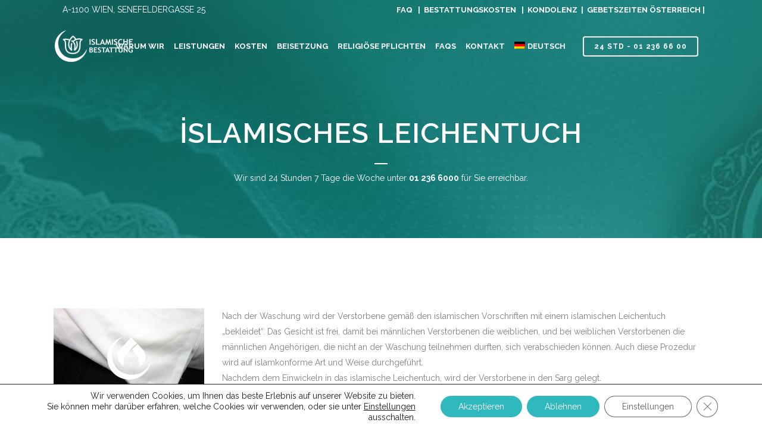

--- FILE ---
content_type: text/html; charset=UTF-8
request_url: https://www.islamische-bestattung.at/islamische-leichentuch/
body_size: 17629
content:
	<!DOCTYPE html>
<html dir="ltr" lang="de-AT" prefix="og: https://ogp.me/ns# og: http://ogp.me/ns# fb: http://ogp.me/ns/fb#">
<head>

<!-- Google Tag Manager -->
<script>(function(w,d,s,l,i){w[l]=w[l]||[];w[l].push({'gtm.start':
new Date().getTime(),event:'gtm.js'});var f=d.getElementsByTagName(s)[0],
j=d.createElement(s),dl=l!='dataLayer'?'&l='+l:'';j.async=true;j.src=
'https://www.googletagmanager.com/gtm.js?id='+i+dl;f.parentNode.insertBefore(j,f);
})(window,document,'script','dataLayer','GTM-MT488FS');</script>
<!-- End Google Tag Manager --> 
	
	<script src="https://analytics.ahrefs.com/analytics.js" data-key="9RkkDZJWlkLoVf3mGgTZAQ" async></script>

<script id="respondio__widget" src="https://cdn.respond.io/webchat/widget/widget.js?cId=eb94eb361327783a70759112b6f19307286e23707810c8e20918d51646dcf7ee"></script>

	<meta charset="UTF-8" />
	
	

	
			
						<meta name="viewport" content="width=device-width,initial-scale=1,user-scalable=no">
		
	<link rel="profile" href="http://gmpg.org/xfn/11" />
	<link rel="pingback" href="https://www.islamische-bestattung.at/xmlrpc.php" />
            <link rel="shortcut icon" type="image/x-icon" href="">
        <link rel="apple-touch-icon" href=""/>
    	<script>!function(e,c){e[c]=e[c]+(e[c]&&" ")+"quform-js"}(document.documentElement,"className");</script><link href='//fonts.googleapis.com/css?family=Raleway:100,200,300,400,500,600,700,800,900,300italic,400italic,700italic|Raleway:100,200,300,400,500,600,700,800,900,300italic,400italic,700italic&subset=latin,latin-ext' rel='stylesheet' type='text/css'>
<script type="application/javascript">var QodeAjaxUrl = "https://www.islamische-bestattung.at/wp-admin/admin-ajax.php"</script>	<style>img:is([sizes="auto" i], [sizes^="auto," i]) { contain-intrinsic-size: 3000px 1500px }</style>
	<link rel="alternate" hreflang="de" href="https://www.islamische-bestattung.at/islamische-leichentuch/" />
<link rel="alternate" hreflang="en" href="https://www.islamische-bestattung.at/en/islamic-shroud/" />
<link rel="alternate" hreflang="sq" href="https://www.islamische-bestattung.at/sq/procesi-i-qefinosjes/" />
<link rel="alternate" hreflang="x-default" href="https://www.islamische-bestattung.at/islamische-leichentuch/" />

		<!-- All in One SEO 4.9.3 - aioseo.com -->
		<title>İslamisches Leichentuch - Islamische Bestattung - Muslimische Bestattung in Österreich</title>
	<meta name="robots" content="max-image-preview:large" />
	<link rel="canonical" href="https://www.islamische-bestattung.at/islamische-leichentuch/" />
	<meta name="generator" content="All in One SEO (AIOSEO) 4.9.3" />
		<meta property="og:locale" content="de_DE" />
		<meta property="og:site_name" content="Islamische Bestattung - Muslimische Bestattung in Österreich - Islamische Bestattung ✓Islamische Beerdigung in Wien &amp; Österreich - Wir begleiten Sie beim Planen und der Durchführung einer islamischen Bestattung." />
		<meta property="og:type" content="article" />
		<meta property="og:title" content="İslamisches Leichentuch - Islamische Bestattung - Muslimische Bestattung in Österreich" />
		<meta property="og:url" content="https://www.islamische-bestattung.at/islamische-leichentuch/" />
		<meta property="article:published_time" content="2018-08-31T06:04:41+00:00" />
		<meta property="article:modified_time" content="2020-06-23T12:41:56+00:00" />
		<meta name="twitter:card" content="summary_large_image" />
		<meta name="twitter:title" content="İslamisches Leichentuch - Islamische Bestattung - Muslimische Bestattung in Österreich" />
		<script type="application/ld+json" class="aioseo-schema">
			{"@context":"https:\/\/schema.org","@graph":[{"@type":"BreadcrumbList","@id":"https:\/\/www.islamische-bestattung.at\/islamische-leichentuch\/#breadcrumblist","itemListElement":[{"@type":"ListItem","@id":"https:\/\/www.islamische-bestattung.at#listItem","position":1,"name":"Home","item":"https:\/\/www.islamische-bestattung.at","nextItem":{"@type":"ListItem","@id":"https:\/\/www.islamische-bestattung.at\/islamische-leichentuch\/#listItem","name":"\u0130slamisches Leichentuch"}},{"@type":"ListItem","@id":"https:\/\/www.islamische-bestattung.at\/islamische-leichentuch\/#listItem","position":2,"name":"\u0130slamisches Leichentuch","previousItem":{"@type":"ListItem","@id":"https:\/\/www.islamische-bestattung.at#listItem","name":"Home"}}]},{"@type":"Organization","@id":"https:\/\/www.islamische-bestattung.at\/#organization","name":"Islamische Bestattung - Muslimische Bestattung in \u00d6sterreich","description":"Islamische Bestattung \u2713Islamische Beerdigung in Wien & \u00d6sterreich - Wir begleiten Sie beim Planen und der Durchf\u00fchrung einer islamischen Bestattung.","url":"https:\/\/www.islamische-bestattung.at\/"},{"@type":"WebPage","@id":"https:\/\/www.islamische-bestattung.at\/islamische-leichentuch\/#webpage","url":"https:\/\/www.islamische-bestattung.at\/islamische-leichentuch\/","name":"\u0130slamisches Leichentuch - Islamische Bestattung - Muslimische Bestattung in \u00d6sterreich","inLanguage":"de-AT","isPartOf":{"@id":"https:\/\/www.islamische-bestattung.at\/#website"},"breadcrumb":{"@id":"https:\/\/www.islamische-bestattung.at\/islamische-leichentuch\/#breadcrumblist"},"datePublished":"2018-08-31T08:04:41+02:00","dateModified":"2020-06-23T14:41:56+02:00"},{"@type":"WebSite","@id":"https:\/\/www.islamische-bestattung.at\/#website","url":"https:\/\/www.islamische-bestattung.at\/","name":"Islamische Bestattung - Muslimische Bestattung in \u00d6sterreich","description":"Islamische Bestattung \u2713Islamische Beerdigung in Wien & \u00d6sterreich - Wir begleiten Sie beim Planen und der Durchf\u00fchrung einer islamischen Bestattung.","inLanguage":"de-AT","publisher":{"@id":"https:\/\/www.islamische-bestattung.at\/#organization"}}]}
		</script>
		<!-- All in One SEO -->


<!-- This site is optimized with the Yoast SEO Premium plugin v4.0.2 - https://yoast.com/wordpress/plugins/seo/ -->
<meta name="description" content="Nach der Waschung wird der Llichnam gemäß den islamischen Vorschriften mit einem weißem Leichentuch gewickelt. Das Gesicht ist frei."/>
<meta name="robots" content="noodp"/>
<link rel="canonical" href="https://www.islamische-bestattung.at/islamische-leichentuch/" />
<meta property="og:locale" content="de_DE" />
<meta property="og:type" content="article" />
<meta property="og:title" content="İslamisches Leichentuch" />
<meta property="og:description" content="Nach der Waschung wird der Llichnam gemäß den islamischen Vorschriften mit einem weißem Leichentuch gewickelt. Das Gesicht ist frei." />
<meta property="og:url" content="https://www.islamische-bestattung.at/islamische-leichentuch/" />
<meta property="og:site_name" content="Islamische Bestattung - Muslimische Bestattung in Österreich" />
<meta property="article:publisher" content="https://www.facebook.com/profile.php?id=100064186236365" />
<meta property="DC.date.issued" content="2018-08-31T08:04:41+02:00" />
<!-- / Yoast SEO Premium plugin. -->

<link rel="alternate" type="application/rss+xml" title="Islamische Bestattung - Muslimische Bestattung in Österreich &raquo; Feed" href="https://www.islamische-bestattung.at/feed/" />
<link rel="alternate" type="application/rss+xml" title="Islamische Bestattung - Muslimische Bestattung in Österreich &raquo; Kommentar-Feed" href="https://www.islamische-bestattung.at/comments/feed/" />
<script type="text/javascript">
/* <![CDATA[ */
window._wpemojiSettings = {"baseUrl":"https:\/\/s.w.org\/images\/core\/emoji\/16.0.1\/72x72\/","ext":".png","svgUrl":"https:\/\/s.w.org\/images\/core\/emoji\/16.0.1\/svg\/","svgExt":".svg","source":{"concatemoji":"https:\/\/www.islamische-bestattung.at\/wp-includes\/js\/wp-emoji-release.min.js?ver=6.8.3"}};
/*! This file is auto-generated */
!function(s,n){var o,i,e;function c(e){try{var t={supportTests:e,timestamp:(new Date).valueOf()};sessionStorage.setItem(o,JSON.stringify(t))}catch(e){}}function p(e,t,n){e.clearRect(0,0,e.canvas.width,e.canvas.height),e.fillText(t,0,0);var t=new Uint32Array(e.getImageData(0,0,e.canvas.width,e.canvas.height).data),a=(e.clearRect(0,0,e.canvas.width,e.canvas.height),e.fillText(n,0,0),new Uint32Array(e.getImageData(0,0,e.canvas.width,e.canvas.height).data));return t.every(function(e,t){return e===a[t]})}function u(e,t){e.clearRect(0,0,e.canvas.width,e.canvas.height),e.fillText(t,0,0);for(var n=e.getImageData(16,16,1,1),a=0;a<n.data.length;a++)if(0!==n.data[a])return!1;return!0}function f(e,t,n,a){switch(t){case"flag":return n(e,"\ud83c\udff3\ufe0f\u200d\u26a7\ufe0f","\ud83c\udff3\ufe0f\u200b\u26a7\ufe0f")?!1:!n(e,"\ud83c\udde8\ud83c\uddf6","\ud83c\udde8\u200b\ud83c\uddf6")&&!n(e,"\ud83c\udff4\udb40\udc67\udb40\udc62\udb40\udc65\udb40\udc6e\udb40\udc67\udb40\udc7f","\ud83c\udff4\u200b\udb40\udc67\u200b\udb40\udc62\u200b\udb40\udc65\u200b\udb40\udc6e\u200b\udb40\udc67\u200b\udb40\udc7f");case"emoji":return!a(e,"\ud83e\udedf")}return!1}function g(e,t,n,a){var r="undefined"!=typeof WorkerGlobalScope&&self instanceof WorkerGlobalScope?new OffscreenCanvas(300,150):s.createElement("canvas"),o=r.getContext("2d",{willReadFrequently:!0}),i=(o.textBaseline="top",o.font="600 32px Arial",{});return e.forEach(function(e){i[e]=t(o,e,n,a)}),i}function t(e){var t=s.createElement("script");t.src=e,t.defer=!0,s.head.appendChild(t)}"undefined"!=typeof Promise&&(o="wpEmojiSettingsSupports",i=["flag","emoji"],n.supports={everything:!0,everythingExceptFlag:!0},e=new Promise(function(e){s.addEventListener("DOMContentLoaded",e,{once:!0})}),new Promise(function(t){var n=function(){try{var e=JSON.parse(sessionStorage.getItem(o));if("object"==typeof e&&"number"==typeof e.timestamp&&(new Date).valueOf()<e.timestamp+604800&&"object"==typeof e.supportTests)return e.supportTests}catch(e){}return null}();if(!n){if("undefined"!=typeof Worker&&"undefined"!=typeof OffscreenCanvas&&"undefined"!=typeof URL&&URL.createObjectURL&&"undefined"!=typeof Blob)try{var e="postMessage("+g.toString()+"("+[JSON.stringify(i),f.toString(),p.toString(),u.toString()].join(",")+"));",a=new Blob([e],{type:"text/javascript"}),r=new Worker(URL.createObjectURL(a),{name:"wpTestEmojiSupports"});return void(r.onmessage=function(e){c(n=e.data),r.terminate(),t(n)})}catch(e){}c(n=g(i,f,p,u))}t(n)}).then(function(e){for(var t in e)n.supports[t]=e[t],n.supports.everything=n.supports.everything&&n.supports[t],"flag"!==t&&(n.supports.everythingExceptFlag=n.supports.everythingExceptFlag&&n.supports[t]);n.supports.everythingExceptFlag=n.supports.everythingExceptFlag&&!n.supports.flag,n.DOMReady=!1,n.readyCallback=function(){n.DOMReady=!0}}).then(function(){return e}).then(function(){var e;n.supports.everything||(n.readyCallback(),(e=n.source||{}).concatemoji?t(e.concatemoji):e.wpemoji&&e.twemoji&&(t(e.twemoji),t(e.wpemoji)))}))}((window,document),window._wpemojiSettings);
/* ]]> */
</script>
<style>@media screen and (max-width: 650px) {body {padding-bottom:60px;}}</style><link rel='stylesheet' id='vc_extensions_cqbundle_adminicon-css' href='https://www.islamische-bestattung.at/wp-content/plugins/vc-extensions-bundle/css/admin_icon.css?ver=6.8.3' type='text/css' media='all' />
<style id='wp-emoji-styles-inline-css' type='text/css'>

	img.wp-smiley, img.emoji {
		display: inline !important;
		border: none !important;
		box-shadow: none !important;
		height: 1em !important;
		width: 1em !important;
		margin: 0 0.07em !important;
		vertical-align: -0.1em !important;
		background: none !important;
		padding: 0 !important;
	}
</style>
<link rel='stylesheet' id='wp-block-library-css' href='https://www.islamische-bestattung.at/wp-includes/css/dist/block-library/style.min.css?ver=6.8.3' type='text/css' media='all' />
<style id='classic-theme-styles-inline-css' type='text/css'>
/*! This file is auto-generated */
.wp-block-button__link{color:#fff;background-color:#32373c;border-radius:9999px;box-shadow:none;text-decoration:none;padding:calc(.667em + 2px) calc(1.333em + 2px);font-size:1.125em}.wp-block-file__button{background:#32373c;color:#fff;text-decoration:none}
</style>
<link rel='stylesheet' id='aioseo/css/src/vue/standalone/blocks/table-of-contents/global.scss-css' href='https://www.islamische-bestattung.at/wp-content/plugins/all-in-one-seo-pack/dist/Lite/assets/css/table-of-contents/global.e90f6d47.css?ver=4.9.3' type='text/css' media='all' />
<style id='global-styles-inline-css' type='text/css'>
:root{--wp--preset--aspect-ratio--square: 1;--wp--preset--aspect-ratio--4-3: 4/3;--wp--preset--aspect-ratio--3-4: 3/4;--wp--preset--aspect-ratio--3-2: 3/2;--wp--preset--aspect-ratio--2-3: 2/3;--wp--preset--aspect-ratio--16-9: 16/9;--wp--preset--aspect-ratio--9-16: 9/16;--wp--preset--color--black: #000000;--wp--preset--color--cyan-bluish-gray: #abb8c3;--wp--preset--color--white: #ffffff;--wp--preset--color--pale-pink: #f78da7;--wp--preset--color--vivid-red: #cf2e2e;--wp--preset--color--luminous-vivid-orange: #ff6900;--wp--preset--color--luminous-vivid-amber: #fcb900;--wp--preset--color--light-green-cyan: #7bdcb5;--wp--preset--color--vivid-green-cyan: #00d084;--wp--preset--color--pale-cyan-blue: #8ed1fc;--wp--preset--color--vivid-cyan-blue: #0693e3;--wp--preset--color--vivid-purple: #9b51e0;--wp--preset--gradient--vivid-cyan-blue-to-vivid-purple: linear-gradient(135deg,rgba(6,147,227,1) 0%,rgb(155,81,224) 100%);--wp--preset--gradient--light-green-cyan-to-vivid-green-cyan: linear-gradient(135deg,rgb(122,220,180) 0%,rgb(0,208,130) 100%);--wp--preset--gradient--luminous-vivid-amber-to-luminous-vivid-orange: linear-gradient(135deg,rgba(252,185,0,1) 0%,rgba(255,105,0,1) 100%);--wp--preset--gradient--luminous-vivid-orange-to-vivid-red: linear-gradient(135deg,rgba(255,105,0,1) 0%,rgb(207,46,46) 100%);--wp--preset--gradient--very-light-gray-to-cyan-bluish-gray: linear-gradient(135deg,rgb(238,238,238) 0%,rgb(169,184,195) 100%);--wp--preset--gradient--cool-to-warm-spectrum: linear-gradient(135deg,rgb(74,234,220) 0%,rgb(151,120,209) 20%,rgb(207,42,186) 40%,rgb(238,44,130) 60%,rgb(251,105,98) 80%,rgb(254,248,76) 100%);--wp--preset--gradient--blush-light-purple: linear-gradient(135deg,rgb(255,206,236) 0%,rgb(152,150,240) 100%);--wp--preset--gradient--blush-bordeaux: linear-gradient(135deg,rgb(254,205,165) 0%,rgb(254,45,45) 50%,rgb(107,0,62) 100%);--wp--preset--gradient--luminous-dusk: linear-gradient(135deg,rgb(255,203,112) 0%,rgb(199,81,192) 50%,rgb(65,88,208) 100%);--wp--preset--gradient--pale-ocean: linear-gradient(135deg,rgb(255,245,203) 0%,rgb(182,227,212) 50%,rgb(51,167,181) 100%);--wp--preset--gradient--electric-grass: linear-gradient(135deg,rgb(202,248,128) 0%,rgb(113,206,126) 100%);--wp--preset--gradient--midnight: linear-gradient(135deg,rgb(2,3,129) 0%,rgb(40,116,252) 100%);--wp--preset--font-size--small: 13px;--wp--preset--font-size--medium: 20px;--wp--preset--font-size--large: 36px;--wp--preset--font-size--x-large: 42px;--wp--preset--spacing--20: 0.44rem;--wp--preset--spacing--30: 0.67rem;--wp--preset--spacing--40: 1rem;--wp--preset--spacing--50: 1.5rem;--wp--preset--spacing--60: 2.25rem;--wp--preset--spacing--70: 3.38rem;--wp--preset--spacing--80: 5.06rem;--wp--preset--shadow--natural: 6px 6px 9px rgba(0, 0, 0, 0.2);--wp--preset--shadow--deep: 12px 12px 50px rgba(0, 0, 0, 0.4);--wp--preset--shadow--sharp: 6px 6px 0px rgba(0, 0, 0, 0.2);--wp--preset--shadow--outlined: 6px 6px 0px -3px rgba(255, 255, 255, 1), 6px 6px rgba(0, 0, 0, 1);--wp--preset--shadow--crisp: 6px 6px 0px rgba(0, 0, 0, 1);}:where(.is-layout-flex){gap: 0.5em;}:where(.is-layout-grid){gap: 0.5em;}body .is-layout-flex{display: flex;}.is-layout-flex{flex-wrap: wrap;align-items: center;}.is-layout-flex > :is(*, div){margin: 0;}body .is-layout-grid{display: grid;}.is-layout-grid > :is(*, div){margin: 0;}:where(.wp-block-columns.is-layout-flex){gap: 2em;}:where(.wp-block-columns.is-layout-grid){gap: 2em;}:where(.wp-block-post-template.is-layout-flex){gap: 1.25em;}:where(.wp-block-post-template.is-layout-grid){gap: 1.25em;}.has-black-color{color: var(--wp--preset--color--black) !important;}.has-cyan-bluish-gray-color{color: var(--wp--preset--color--cyan-bluish-gray) !important;}.has-white-color{color: var(--wp--preset--color--white) !important;}.has-pale-pink-color{color: var(--wp--preset--color--pale-pink) !important;}.has-vivid-red-color{color: var(--wp--preset--color--vivid-red) !important;}.has-luminous-vivid-orange-color{color: var(--wp--preset--color--luminous-vivid-orange) !important;}.has-luminous-vivid-amber-color{color: var(--wp--preset--color--luminous-vivid-amber) !important;}.has-light-green-cyan-color{color: var(--wp--preset--color--light-green-cyan) !important;}.has-vivid-green-cyan-color{color: var(--wp--preset--color--vivid-green-cyan) !important;}.has-pale-cyan-blue-color{color: var(--wp--preset--color--pale-cyan-blue) !important;}.has-vivid-cyan-blue-color{color: var(--wp--preset--color--vivid-cyan-blue) !important;}.has-vivid-purple-color{color: var(--wp--preset--color--vivid-purple) !important;}.has-black-background-color{background-color: var(--wp--preset--color--black) !important;}.has-cyan-bluish-gray-background-color{background-color: var(--wp--preset--color--cyan-bluish-gray) !important;}.has-white-background-color{background-color: var(--wp--preset--color--white) !important;}.has-pale-pink-background-color{background-color: var(--wp--preset--color--pale-pink) !important;}.has-vivid-red-background-color{background-color: var(--wp--preset--color--vivid-red) !important;}.has-luminous-vivid-orange-background-color{background-color: var(--wp--preset--color--luminous-vivid-orange) !important;}.has-luminous-vivid-amber-background-color{background-color: var(--wp--preset--color--luminous-vivid-amber) !important;}.has-light-green-cyan-background-color{background-color: var(--wp--preset--color--light-green-cyan) !important;}.has-vivid-green-cyan-background-color{background-color: var(--wp--preset--color--vivid-green-cyan) !important;}.has-pale-cyan-blue-background-color{background-color: var(--wp--preset--color--pale-cyan-blue) !important;}.has-vivid-cyan-blue-background-color{background-color: var(--wp--preset--color--vivid-cyan-blue) !important;}.has-vivid-purple-background-color{background-color: var(--wp--preset--color--vivid-purple) !important;}.has-black-border-color{border-color: var(--wp--preset--color--black) !important;}.has-cyan-bluish-gray-border-color{border-color: var(--wp--preset--color--cyan-bluish-gray) !important;}.has-white-border-color{border-color: var(--wp--preset--color--white) !important;}.has-pale-pink-border-color{border-color: var(--wp--preset--color--pale-pink) !important;}.has-vivid-red-border-color{border-color: var(--wp--preset--color--vivid-red) !important;}.has-luminous-vivid-orange-border-color{border-color: var(--wp--preset--color--luminous-vivid-orange) !important;}.has-luminous-vivid-amber-border-color{border-color: var(--wp--preset--color--luminous-vivid-amber) !important;}.has-light-green-cyan-border-color{border-color: var(--wp--preset--color--light-green-cyan) !important;}.has-vivid-green-cyan-border-color{border-color: var(--wp--preset--color--vivid-green-cyan) !important;}.has-pale-cyan-blue-border-color{border-color: var(--wp--preset--color--pale-cyan-blue) !important;}.has-vivid-cyan-blue-border-color{border-color: var(--wp--preset--color--vivid-cyan-blue) !important;}.has-vivid-purple-border-color{border-color: var(--wp--preset--color--vivid-purple) !important;}.has-vivid-cyan-blue-to-vivid-purple-gradient-background{background: var(--wp--preset--gradient--vivid-cyan-blue-to-vivid-purple) !important;}.has-light-green-cyan-to-vivid-green-cyan-gradient-background{background: var(--wp--preset--gradient--light-green-cyan-to-vivid-green-cyan) !important;}.has-luminous-vivid-amber-to-luminous-vivid-orange-gradient-background{background: var(--wp--preset--gradient--luminous-vivid-amber-to-luminous-vivid-orange) !important;}.has-luminous-vivid-orange-to-vivid-red-gradient-background{background: var(--wp--preset--gradient--luminous-vivid-orange-to-vivid-red) !important;}.has-very-light-gray-to-cyan-bluish-gray-gradient-background{background: var(--wp--preset--gradient--very-light-gray-to-cyan-bluish-gray) !important;}.has-cool-to-warm-spectrum-gradient-background{background: var(--wp--preset--gradient--cool-to-warm-spectrum) !important;}.has-blush-light-purple-gradient-background{background: var(--wp--preset--gradient--blush-light-purple) !important;}.has-blush-bordeaux-gradient-background{background: var(--wp--preset--gradient--blush-bordeaux) !important;}.has-luminous-dusk-gradient-background{background: var(--wp--preset--gradient--luminous-dusk) !important;}.has-pale-ocean-gradient-background{background: var(--wp--preset--gradient--pale-ocean) !important;}.has-electric-grass-gradient-background{background: var(--wp--preset--gradient--electric-grass) !important;}.has-midnight-gradient-background{background: var(--wp--preset--gradient--midnight) !important;}.has-small-font-size{font-size: var(--wp--preset--font-size--small) !important;}.has-medium-font-size{font-size: var(--wp--preset--font-size--medium) !important;}.has-large-font-size{font-size: var(--wp--preset--font-size--large) !important;}.has-x-large-font-size{font-size: var(--wp--preset--font-size--x-large) !important;}
:where(.wp-block-post-template.is-layout-flex){gap: 1.25em;}:where(.wp-block-post-template.is-layout-grid){gap: 1.25em;}
:where(.wp-block-columns.is-layout-flex){gap: 2em;}:where(.wp-block-columns.is-layout-grid){gap: 2em;}
:root :where(.wp-block-pullquote){font-size: 1.5em;line-height: 1.6;}
</style>
<link rel='stylesheet' id='rs-plugin-settings-css' href='https://www.islamische-bestattung.at/wp-content/plugins/revslider/public/assets/css/settings.css?ver=5.4.7.4' type='text/css' media='all' />
<style id='rs-plugin-settings-inline-css' type='text/css'>
#rs-demo-id {}
</style>
<link rel='stylesheet' id='wpml-legacy-dropdown-0-css' href='https://www.islamische-bestattung.at/wp-content/plugins/sitepress-multilingual-cms/templates/language-switchers/legacy-dropdown/style.min.css?ver=1' type='text/css' media='all' />
<link rel='stylesheet' id='wpml-legacy-horizontal-list-0-css' href='https://www.islamische-bestattung.at/wp-content/plugins/sitepress-multilingual-cms/templates/language-switchers/legacy-list-horizontal/style.min.css?ver=1' type='text/css' media='all' />
<style id='wpml-legacy-horizontal-list-0-inline-css' type='text/css'>
.wpml-ls-statics-footer a, .wpml-ls-statics-footer .wpml-ls-sub-menu a, .wpml-ls-statics-footer .wpml-ls-sub-menu a:link, .wpml-ls-statics-footer li:not(.wpml-ls-current-language) .wpml-ls-link, .wpml-ls-statics-footer li:not(.wpml-ls-current-language) .wpml-ls-link:link {color:#444444;background-color:#ffffff;}.wpml-ls-statics-footer .wpml-ls-sub-menu a:hover,.wpml-ls-statics-footer .wpml-ls-sub-menu a:focus, .wpml-ls-statics-footer .wpml-ls-sub-menu a:link:hover, .wpml-ls-statics-footer .wpml-ls-sub-menu a:link:focus {color:#000000;background-color:#eeeeee;}.wpml-ls-statics-footer .wpml-ls-current-language > a {color:#444444;background-color:#ffffff;}.wpml-ls-statics-footer .wpml-ls-current-language:hover>a, .wpml-ls-statics-footer .wpml-ls-current-language>a:focus {color:#000000;background-color:#eeeeee;}
</style>
<link rel='stylesheet' id='wpml-menu-item-0-css' href='https://www.islamische-bestattung.at/wp-content/plugins/sitepress-multilingual-cms/templates/language-switchers/menu-item/style.min.css?ver=1' type='text/css' media='all' />
<style id='wpml-menu-item-0-inline-css' type='text/css'>
li.wpml-ls-menu-item ul li a { width: auto; }
</style>
<link rel='stylesheet' id='quform-css' href='https://www.islamische-bestattung.at/wp-content/plugins/quform/cache/quform.css?ver=1762958720' type='text/css' media='all' />
<link rel='stylesheet' id='dalt-general-css' href='https://www.islamische-bestattung.at/wp-content/plugins/league-table/public/assets/css/general-min.css?ver=2.06' type='text/css' media='all' />
<link rel='stylesheet' id='default_style-css' href='https://www.islamische-bestattung.at/wp-content/themes/bridge/style.css?ver=6.8.3' type='text/css' media='all' />
<link rel='stylesheet' id='qode_font_awesome-css' href='https://www.islamische-bestattung.at/wp-content/themes/bridge/css/font-awesome/css/font-awesome.min.css?ver=6.8.3' type='text/css' media='all' />
<link rel='stylesheet' id='qode_font_elegant-css' href='https://www.islamische-bestattung.at/wp-content/themes/bridge/css/elegant-icons/style.min.css?ver=6.8.3' type='text/css' media='all' />
<link rel='stylesheet' id='qode_linea_icons-css' href='https://www.islamische-bestattung.at/wp-content/themes/bridge/css/linea-icons/style.css?ver=6.8.3' type='text/css' media='all' />
<link rel='stylesheet' id='qode_dripicons-css' href='https://www.islamische-bestattung.at/wp-content/themes/bridge/css/dripicons/dripicons.css?ver=6.8.3' type='text/css' media='all' />
<link rel='stylesheet' id='stylesheet-css' href='https://www.islamische-bestattung.at/wp-content/themes/bridge/css/stylesheet.min.css?ver=6.8.3' type='text/css' media='all' />
<style id='stylesheet-inline-css' type='text/css'>
   .page-id-3252.disabled_footer_top .footer_top_holder, .page-id-3252.disabled_footer_bottom .footer_bottom_holder { display: none;}


</style>
<link rel='stylesheet' id='qode_print-css' href='https://www.islamische-bestattung.at/wp-content/themes/bridge/css/print.css?ver=6.8.3' type='text/css' media='all' />
<link rel='stylesheet' id='mac_stylesheet-css' href='https://www.islamische-bestattung.at/wp-content/themes/bridge/css/mac_stylesheet.css?ver=6.8.3' type='text/css' media='all' />
<link rel='stylesheet' id='webkit-css' href='https://www.islamische-bestattung.at/wp-content/themes/bridge/css/webkit_stylesheet.css?ver=6.8.3' type='text/css' media='all' />
<link rel='stylesheet' id='style_dynamic-css' href='https://www.islamische-bestattung.at/wp-content/themes/bridge/css/style_dynamic.css?ver=1689691818' type='text/css' media='all' />
<link rel='stylesheet' id='responsive-css' href='https://www.islamische-bestattung.at/wp-content/themes/bridge/css/responsive.min.css?ver=6.8.3' type='text/css' media='all' />
<link rel='stylesheet' id='style_dynamic_responsive-css' href='https://www.islamische-bestattung.at/wp-content/themes/bridge/css/style_dynamic_responsive.css?ver=1689691818' type='text/css' media='all' />
<link rel='stylesheet' id='js_composer_front-css' href='https://www.islamische-bestattung.at/wp-content/plugins/js_composer/assets/css/js_composer.min.css?ver=6.7.0' type='text/css' media='all' />
<link rel='stylesheet' id='custom_css-css' href='https://www.islamische-bestattung.at/wp-content/themes/bridge/css/custom_css.css?ver=1689691818' type='text/css' media='all' />
<link rel='stylesheet' id='moove_gdpr_frontend-css' href='https://www.islamische-bestattung.at/wp-content/plugins/gdpr-cookie-compliance/dist/styles/gdpr-main-nf.css?ver=5.0.9' type='text/css' media='all' />
<style id='moove_gdpr_frontend-inline-css' type='text/css'>
				#moove_gdpr_cookie_modal .moove-gdpr-modal-content .moove-gdpr-tab-main h3.tab-title, 
				#moove_gdpr_cookie_modal .moove-gdpr-modal-content .moove-gdpr-tab-main span.tab-title,
				#moove_gdpr_cookie_modal .moove-gdpr-modal-content .moove-gdpr-modal-left-content #moove-gdpr-menu li a, 
				#moove_gdpr_cookie_modal .moove-gdpr-modal-content .moove-gdpr-modal-left-content #moove-gdpr-menu li button,
				#moove_gdpr_cookie_modal .moove-gdpr-modal-content .moove-gdpr-modal-left-content .moove-gdpr-branding-cnt a,
				#moove_gdpr_cookie_modal .moove-gdpr-modal-content .moove-gdpr-modal-footer-content .moove-gdpr-button-holder a.mgbutton, 
				#moove_gdpr_cookie_modal .moove-gdpr-modal-content .moove-gdpr-modal-footer-content .moove-gdpr-button-holder button.mgbutton,
				#moove_gdpr_cookie_modal .cookie-switch .cookie-slider:after, 
				#moove_gdpr_cookie_modal .cookie-switch .slider:after, 
				#moove_gdpr_cookie_modal .switch .cookie-slider:after, 
				#moove_gdpr_cookie_modal .switch .slider:after,
				#moove_gdpr_cookie_info_bar .moove-gdpr-info-bar-container .moove-gdpr-info-bar-content p, 
				#moove_gdpr_cookie_info_bar .moove-gdpr-info-bar-container .moove-gdpr-info-bar-content p a,
				#moove_gdpr_cookie_info_bar .moove-gdpr-info-bar-container .moove-gdpr-info-bar-content a.mgbutton, 
				#moove_gdpr_cookie_info_bar .moove-gdpr-info-bar-container .moove-gdpr-info-bar-content button.mgbutton,
				#moove_gdpr_cookie_modal .moove-gdpr-modal-content .moove-gdpr-tab-main .moove-gdpr-tab-main-content h1, 
				#moove_gdpr_cookie_modal .moove-gdpr-modal-content .moove-gdpr-tab-main .moove-gdpr-tab-main-content h2, 
				#moove_gdpr_cookie_modal .moove-gdpr-modal-content .moove-gdpr-tab-main .moove-gdpr-tab-main-content h3, 
				#moove_gdpr_cookie_modal .moove-gdpr-modal-content .moove-gdpr-tab-main .moove-gdpr-tab-main-content h4, 
				#moove_gdpr_cookie_modal .moove-gdpr-modal-content .moove-gdpr-tab-main .moove-gdpr-tab-main-content h5, 
				#moove_gdpr_cookie_modal .moove-gdpr-modal-content .moove-gdpr-tab-main .moove-gdpr-tab-main-content h6,
				#moove_gdpr_cookie_modal .moove-gdpr-modal-content.moove_gdpr_modal_theme_v2 .moove-gdpr-modal-title .tab-title,
				#moove_gdpr_cookie_modal .moove-gdpr-modal-content.moove_gdpr_modal_theme_v2 .moove-gdpr-tab-main h3.tab-title, 
				#moove_gdpr_cookie_modal .moove-gdpr-modal-content.moove_gdpr_modal_theme_v2 .moove-gdpr-tab-main span.tab-title,
				#moove_gdpr_cookie_modal .moove-gdpr-modal-content.moove_gdpr_modal_theme_v2 .moove-gdpr-branding-cnt a {
					font-weight: inherit				}
			#moove_gdpr_cookie_modal,#moove_gdpr_cookie_info_bar,.gdpr_cookie_settings_shortcode_content{font-family:inherit}#moove_gdpr_save_popup_settings_button{background-color:#373737;color:#fff}#moove_gdpr_save_popup_settings_button:hover{background-color:#000}#moove_gdpr_cookie_info_bar .moove-gdpr-info-bar-container .moove-gdpr-info-bar-content a.mgbutton,#moove_gdpr_cookie_info_bar .moove-gdpr-info-bar-container .moove-gdpr-info-bar-content button.mgbutton{background-color:#30b8bf}#moove_gdpr_cookie_modal .moove-gdpr-modal-content .moove-gdpr-modal-footer-content .moove-gdpr-button-holder a.mgbutton,#moove_gdpr_cookie_modal .moove-gdpr-modal-content .moove-gdpr-modal-footer-content .moove-gdpr-button-holder button.mgbutton,.gdpr_cookie_settings_shortcode_content .gdpr-shr-button.button-green{background-color:#30b8bf;border-color:#30b8bf}#moove_gdpr_cookie_modal .moove-gdpr-modal-content .moove-gdpr-modal-footer-content .moove-gdpr-button-holder a.mgbutton:hover,#moove_gdpr_cookie_modal .moove-gdpr-modal-content .moove-gdpr-modal-footer-content .moove-gdpr-button-holder button.mgbutton:hover,.gdpr_cookie_settings_shortcode_content .gdpr-shr-button.button-green:hover{background-color:#fff;color:#30b8bf}#moove_gdpr_cookie_modal .moove-gdpr-modal-content .moove-gdpr-modal-close i,#moove_gdpr_cookie_modal .moove-gdpr-modal-content .moove-gdpr-modal-close span.gdpr-icon{background-color:#30b8bf;border:1px solid #30b8bf}#moove_gdpr_cookie_info_bar span.moove-gdpr-infobar-allow-all.focus-g,#moove_gdpr_cookie_info_bar span.moove-gdpr-infobar-allow-all:focus,#moove_gdpr_cookie_info_bar button.moove-gdpr-infobar-allow-all.focus-g,#moove_gdpr_cookie_info_bar button.moove-gdpr-infobar-allow-all:focus,#moove_gdpr_cookie_info_bar span.moove-gdpr-infobar-reject-btn.focus-g,#moove_gdpr_cookie_info_bar span.moove-gdpr-infobar-reject-btn:focus,#moove_gdpr_cookie_info_bar button.moove-gdpr-infobar-reject-btn.focus-g,#moove_gdpr_cookie_info_bar button.moove-gdpr-infobar-reject-btn:focus,#moove_gdpr_cookie_info_bar span.change-settings-button.focus-g,#moove_gdpr_cookie_info_bar span.change-settings-button:focus,#moove_gdpr_cookie_info_bar button.change-settings-button.focus-g,#moove_gdpr_cookie_info_bar button.change-settings-button:focus{-webkit-box-shadow:0 0 1px 3px #30b8bf;-moz-box-shadow:0 0 1px 3px #30b8bf;box-shadow:0 0 1px 3px #30b8bf}#moove_gdpr_cookie_modal .moove-gdpr-modal-content .moove-gdpr-modal-close i:hover,#moove_gdpr_cookie_modal .moove-gdpr-modal-content .moove-gdpr-modal-close span.gdpr-icon:hover,#moove_gdpr_cookie_info_bar span[data-href]>u.change-settings-button{color:#30b8bf}#moove_gdpr_cookie_modal .moove-gdpr-modal-content .moove-gdpr-modal-left-content #moove-gdpr-menu li.menu-item-selected a span.gdpr-icon,#moove_gdpr_cookie_modal .moove-gdpr-modal-content .moove-gdpr-modal-left-content #moove-gdpr-menu li.menu-item-selected button span.gdpr-icon{color:inherit}#moove_gdpr_cookie_modal .moove-gdpr-modal-content .moove-gdpr-modal-left-content #moove-gdpr-menu li a span.gdpr-icon,#moove_gdpr_cookie_modal .moove-gdpr-modal-content .moove-gdpr-modal-left-content #moove-gdpr-menu li button span.gdpr-icon{color:inherit}#moove_gdpr_cookie_modal .gdpr-acc-link{line-height:0;font-size:0;color:transparent;position:absolute}#moove_gdpr_cookie_modal .moove-gdpr-modal-content .moove-gdpr-modal-close:hover i,#moove_gdpr_cookie_modal .moove-gdpr-modal-content .moove-gdpr-modal-left-content #moove-gdpr-menu li a,#moove_gdpr_cookie_modal .moove-gdpr-modal-content .moove-gdpr-modal-left-content #moove-gdpr-menu li button,#moove_gdpr_cookie_modal .moove-gdpr-modal-content .moove-gdpr-modal-left-content #moove-gdpr-menu li button i,#moove_gdpr_cookie_modal .moove-gdpr-modal-content .moove-gdpr-modal-left-content #moove-gdpr-menu li a i,#moove_gdpr_cookie_modal .moove-gdpr-modal-content .moove-gdpr-tab-main .moove-gdpr-tab-main-content a:hover,#moove_gdpr_cookie_info_bar.moove-gdpr-dark-scheme .moove-gdpr-info-bar-container .moove-gdpr-info-bar-content a.mgbutton:hover,#moove_gdpr_cookie_info_bar.moove-gdpr-dark-scheme .moove-gdpr-info-bar-container .moove-gdpr-info-bar-content button.mgbutton:hover,#moove_gdpr_cookie_info_bar.moove-gdpr-dark-scheme .moove-gdpr-info-bar-container .moove-gdpr-info-bar-content a:hover,#moove_gdpr_cookie_info_bar.moove-gdpr-dark-scheme .moove-gdpr-info-bar-container .moove-gdpr-info-bar-content button:hover,#moove_gdpr_cookie_info_bar.moove-gdpr-dark-scheme .moove-gdpr-info-bar-container .moove-gdpr-info-bar-content span.change-settings-button:hover,#moove_gdpr_cookie_info_bar.moove-gdpr-dark-scheme .moove-gdpr-info-bar-container .moove-gdpr-info-bar-content button.change-settings-button:hover,#moove_gdpr_cookie_info_bar.moove-gdpr-dark-scheme .moove-gdpr-info-bar-container .moove-gdpr-info-bar-content u.change-settings-button:hover,#moove_gdpr_cookie_info_bar span[data-href]>u.change-settings-button,#moove_gdpr_cookie_info_bar.moove-gdpr-dark-scheme .moove-gdpr-info-bar-container .moove-gdpr-info-bar-content a.mgbutton.focus-g,#moove_gdpr_cookie_info_bar.moove-gdpr-dark-scheme .moove-gdpr-info-bar-container .moove-gdpr-info-bar-content button.mgbutton.focus-g,#moove_gdpr_cookie_info_bar.moove-gdpr-dark-scheme .moove-gdpr-info-bar-container .moove-gdpr-info-bar-content a.focus-g,#moove_gdpr_cookie_info_bar.moove-gdpr-dark-scheme .moove-gdpr-info-bar-container .moove-gdpr-info-bar-content button.focus-g,#moove_gdpr_cookie_info_bar.moove-gdpr-dark-scheme .moove-gdpr-info-bar-container .moove-gdpr-info-bar-content a.mgbutton:focus,#moove_gdpr_cookie_info_bar.moove-gdpr-dark-scheme .moove-gdpr-info-bar-container .moove-gdpr-info-bar-content button.mgbutton:focus,#moove_gdpr_cookie_info_bar.moove-gdpr-dark-scheme .moove-gdpr-info-bar-container .moove-gdpr-info-bar-content a:focus,#moove_gdpr_cookie_info_bar.moove-gdpr-dark-scheme .moove-gdpr-info-bar-container .moove-gdpr-info-bar-content button:focus,#moove_gdpr_cookie_info_bar.moove-gdpr-dark-scheme .moove-gdpr-info-bar-container .moove-gdpr-info-bar-content span.change-settings-button.focus-g,span.change-settings-button:focus,button.change-settings-button.focus-g,button.change-settings-button:focus,#moove_gdpr_cookie_info_bar.moove-gdpr-dark-scheme .moove-gdpr-info-bar-container .moove-gdpr-info-bar-content u.change-settings-button.focus-g,#moove_gdpr_cookie_info_bar.moove-gdpr-dark-scheme .moove-gdpr-info-bar-container .moove-gdpr-info-bar-content u.change-settings-button:focus{color:#30b8bf}#moove_gdpr_cookie_modal .moove-gdpr-branding.focus-g span,#moove_gdpr_cookie_modal .moove-gdpr-modal-content .moove-gdpr-tab-main a.focus-g,#moove_gdpr_cookie_modal .moove-gdpr-modal-content .moove-gdpr-tab-main .gdpr-cd-details-toggle.focus-g{color:#30b8bf}#moove_gdpr_cookie_modal.gdpr_lightbox-hide{display:none}
</style>
<link rel='stylesheet' id='call-now-button-modern-style-css' href='https://www.islamische-bestattung.at/wp-content/plugins/call-now-button/resources/style/modern.css?ver=1.5.5' type='text/css' media='all' />
<script type="text/javascript" src="https://www.islamische-bestattung.at/wp-includes/js/jquery/jquery.min.js?ver=3.7.1" id="jquery-core-js"></script>
<script type="text/javascript" src="https://www.islamische-bestattung.at/wp-includes/js/jquery/jquery-migrate.min.js?ver=3.4.1" id="jquery-migrate-js"></script>
<script type="text/javascript" src="https://www.islamische-bestattung.at/wp-content/plugins/revslider/public/assets/js/jquery.themepunch.tools.min.js?ver=5.4.7.4" id="tp-tools-js"></script>
<script type="text/javascript" src="https://www.islamische-bestattung.at/wp-content/plugins/revslider/public/assets/js/jquery.themepunch.revolution.min.js?ver=5.4.7.4" id="revmin-js"></script>
<script type="text/javascript" src="https://www.islamische-bestattung.at/wp-content/plugins/sitepress-multilingual-cms/templates/language-switchers/legacy-dropdown/script.min.js?ver=1" id="wpml-legacy-dropdown-0-js"></script>
<link rel="https://api.w.org/" href="https://www.islamische-bestattung.at/wp-json/" /><link rel="alternate" title="JSON" type="application/json" href="https://www.islamische-bestattung.at/wp-json/wp/v2/pages/3252" /><link rel="EditURI" type="application/rsd+xml" title="RSD" href="https://www.islamische-bestattung.at/xmlrpc.php?rsd" />
<meta name="generator" content="WordPress 6.8.3" />
<link rel='shortlink' href='https://www.islamische-bestattung.at/?p=3252' />
<link rel="alternate" title="oEmbed (JSON)" type="application/json+oembed" href="https://www.islamische-bestattung.at/wp-json/oembed/1.0/embed?url=https%3A%2F%2Fwww.islamische-bestattung.at%2Fislamische-leichentuch%2F" />
<link rel="alternate" title="oEmbed (XML)" type="text/xml+oembed" href="https://www.islamische-bestattung.at/wp-json/oembed/1.0/embed?url=https%3A%2F%2Fwww.islamische-bestattung.at%2Fislamische-leichentuch%2F&#038;format=xml" />
<meta name="generator" content="WPML ver:4.8.5 stt:49,5,6,1,3,54;" />
		<script type="text/javascript">
				(function(c,l,a,r,i,t,y){
					c[a]=c[a]||function(){(c[a].q=c[a].q||[]).push(arguments)};t=l.createElement(r);t.async=1;
					t.src="https://www.clarity.ms/tag/"+i+"?ref=wordpress";y=l.getElementsByTagName(r)[0];y.parentNode.insertBefore(t,y);
				})(window, document, "clarity", "script", "r0vlx6c3dc");
		</script>
		<link href="https://fonts.googleapis.com/css?family=Open+Sans&#038;subset=cyrillic,cyrillic-ext,greek,greek-ext,latin-ext,vietnamese" rel="stylesheet"><meta name="generator" content="Powered by WPBakery Page Builder - drag and drop page builder for WordPress."/>
<meta name="generator" content="Powered by Slider Revolution 5.4.7.4 - responsive, Mobile-Friendly Slider Plugin for WordPress with comfortable drag and drop interface." />
<link rel="icon" href="https://www.islamische-bestattung.at/wp-content/uploads/2017/06/cropped-fav-01-32x32.png" sizes="32x32" />
<link rel="icon" href="https://www.islamische-bestattung.at/wp-content/uploads/2017/06/cropped-fav-01-192x192.png" sizes="192x192" />
<link rel="apple-touch-icon" href="https://www.islamische-bestattung.at/wp-content/uploads/2017/06/cropped-fav-01-180x180.png" />
<meta name="msapplication-TileImage" content="https://www.islamische-bestattung.at/wp-content/uploads/2017/06/cropped-fav-01-270x270.png" />
<script type="text/javascript">function setREVStartSize(e){									
						try{ e.c=jQuery(e.c);var i=jQuery(window).width(),t=9999,r=0,n=0,l=0,f=0,s=0,h=0;
							if(e.responsiveLevels&&(jQuery.each(e.responsiveLevels,function(e,f){f>i&&(t=r=f,l=e),i>f&&f>r&&(r=f,n=e)}),t>r&&(l=n)),f=e.gridheight[l]||e.gridheight[0]||e.gridheight,s=e.gridwidth[l]||e.gridwidth[0]||e.gridwidth,h=i/s,h=h>1?1:h,f=Math.round(h*f),"fullscreen"==e.sliderLayout){var u=(e.c.width(),jQuery(window).height());if(void 0!=e.fullScreenOffsetContainer){var c=e.fullScreenOffsetContainer.split(",");if (c) jQuery.each(c,function(e,i){u=jQuery(i).length>0?u-jQuery(i).outerHeight(!0):u}),e.fullScreenOffset.split("%").length>1&&void 0!=e.fullScreenOffset&&e.fullScreenOffset.length>0?u-=jQuery(window).height()*parseInt(e.fullScreenOffset,0)/100:void 0!=e.fullScreenOffset&&e.fullScreenOffset.length>0&&(u-=parseInt(e.fullScreenOffset,0))}f=u}else void 0!=e.minHeight&&f<e.minHeight&&(f=e.minHeight);e.c.closest(".rev_slider_wrapper").css({height:f})					
						}catch(d){console.log("Failure at Presize of Slider:"+d)}						
					};</script>
		<style type="text/css" id="wp-custom-css">
			.title-bants{
	margin:1.75rem 0 .7rem 0
}
.daext-items{
	width:100%
}
#dalt-table-180 tr:nth-child(even) td:nth-child(7) {
    background-color: rgb(221, 51, 51);
	color:rgb(255, 255, 255);/* Renk 8 */
}
#dalt-table-180 tr:nth-child(odd) td:nth-child(7){
	 background-color: rgb(221, 51, 51);
	color:rgb(255, 255, 255);/* Renk 8 */
}
#dalt-table-180 tr:nth-child(even) td:nth-child(7) {
    background-color: rgb(221, 51, 51);
	color:rgb(255, 255, 255);/* Renk 8 */
}
#dalt-table-180 tr:nth-child(odd) td:nth-child(7){
	 background-color: rgb(221, 51, 51);
	color:rgb(255, 255, 255);/* Renk 8 */
}
#dalt-table-181 tr:nth-child(even) td:nth-child(7) {
    background-color: rgb(221, 51, 51);
	color:rgb(255, 255, 255);/* Renk 8 */
}
#dalt-table-181 tr:nth-child(odd) td:nth-child(7){
	 background-color: rgb(221, 51, 51);
	color:rgb(255, 255, 255);/* Renk 8 */
}
#dalt-table-181 tr:nth-child(even) td:nth-child(7) {
    background-color: rgb(221, 51, 51);
	color:rgb(255, 255, 255);/* Renk 8 */
}
#dalt-table-181 tr:nth-child(odd) td:nth-child(7){
	 background-color: rgb(221, 51, 51);
	color:rgb(255, 255, 255);/* Renk 8 */
}
.dalt-table-container{
	    border: 2px solid #797991b3 !important;
}
#dalt-table-182 tr:nth-child(even) td:nth-child(7) {
    background-color: rgb(221, 51, 51);
	color:rgb(255, 255, 255);/* Renk 8 */
}
#dalt-table-182 tr:nth-child(odd) td:nth-child(7){
	 background-color: rgb(221, 51, 51);
	color:rgb(255, 255, 255);/* Renk 8 */
}
#dalt-table-182 tr:nth-child(even) td:nth-child(7) {
    background-color: rgb(221, 51, 51);
	color:rgb(255, 255, 255);/* Renk 8 */
}
#dalt-table-182 tr:nth-child(odd) td:nth-child(7){
	 background-color: rgb(221, 51, 51);
	color:rgb(255, 255, 255);/* Renk 8 */
}
#dalt-table-190 tr:nth-child(even) td:nth-child(7) {
    background-color: rgb(221, 51, 51);
	color:rgb(255, 255, 255);/* Renk 8 */
}
#dalt-table-190 tr:nth-child(odd) td:nth-child(7){
	 background-color: rgb(221, 51, 51);
	color:rgb(255, 255, 255);/* Renk 8 */
}
#dalt-table-190 tr:nth-child(even) td:nth-child(7) {
    background-color: rgb(221, 51, 51);
	color:rgb(255, 255, 255);/* Renk 8 */
}
#dalt-table-190 tr:nth-child(odd) td:nth-child(7){
	 background-color: rgb(221, 51, 51);
	color:rgb(255, 255, 255);/* Renk 8 */
}
#dalt-table-198 tr:nth-child(even) td:nth-child(7) {
    background-color: rgb(221, 51, 51);
	color:rgb(255, 255, 255);/* Renk 8 */
}
#dalt-table-198 tr:nth-child(odd) td:nth-child(7){
	 background-color: rgb(221, 51, 51);
	color:rgb(255, 255, 255);/* Renk 8 */
}
#dalt-table-198 tr:nth-child(even) td:nth-child(7) {
    background-color: rgb(221, 51, 51);
	color:rgb(255, 255, 255);/* Renk 8 */
}
#dalt-table-198 tr:nth-child(odd) td:nth-child(7){
	 background-color: rgb(221, 51, 51);
	color:rgb(255, 255, 255);/* Renk 8 */
}
#dalt-table-200 tr:nth-child(even) td:nth-child(7) {
    background-color: rgb(221, 51, 51);
	color:rgb(255, 255, 255);/* Renk 8 */
}
#dalt-table-200 tr:nth-child(odd) td:nth-child(7){
	 background-color: rgb(221, 51, 51);
	color:rgb(255, 255, 255);/* Renk 8 */
}
#dalt-table-200 tr:nth-child(even) td:nth-child(7) {
    background-color: rgb(221, 51, 51);
	color:rgb(255, 255, 255);/* Renk 8 */
}
#dalt-table-200 tr:nth-child(odd) td:nth-child(7){
	 background-color: rgb(221, 51, 51);
	color:rgb(255, 255, 255);/* Renk 8 */
}#dalt-table-202 tr:nth-child(even) td:nth-child(7) {
    background-color: rgb(221, 51, 51);
	color:rgb(255, 255, 255);/* Renk 8 */
}
#dalt-table-202 tr:nth-child(odd) td:nth-child(7){
	 background-color: rgb(221, 51, 51);
	color:rgb(255, 255, 255);/* Renk 8 */
}
#dalt-table-202 tr:nth-child(even) td:nth-child(7) {
    background-color: rgb(221, 51, 51);
	color:rgb(255, 255, 255);/* Renk 8 */
}
#dalt-table-202 tr:nth-child(odd) td:nth-child(7){
	 background-color: rgb(221, 51, 51);
	color:rgb(255, 255, 255);/* Renk 8 */
}		</style>
		<style type="text/css" data-type="vc_shortcodes-custom-css">.vc_custom_1514858484572{background-color: rgba(255,255,255,0.09) !important;*background-color: rgb(255,255,255) !important;}</style><noscript><style> .wpb_animate_when_almost_visible { opacity: 1; }</style></noscript></head>

<body class="wp-singular page-template-default page page-id-3252 wp-theme-bridge  hide_top_bar_on_mobile_header qode-theme-ver-16.4 qode-theme-bridge wpb-js-composer js-comp-ver-6.7.0 vc_responsive" itemscope itemtype="http://schema.org/WebPage">
	

<!-- Google Tag Manager (noscript) -->
<noscript><iframe src="https://www.googletagmanager.com/ns.html?id=GTM-MT488FS"
height="0" width="0" style="display:none;visibility:hidden"></iframe></noscript>
<!-- End Google Tag Manager (noscript) -->


<div class="wrapper">
	<div class="wrapper_inner">

    
    <!-- Google Analytics start -->
        <!-- Google Analytics end -->

	<header class=" has_top has_header_fixed_right scroll_header_top_area light stick transparent scrolled_not_transparent sticky_mobile page_header">
	<div class="header_inner clearfix">
				<div class="header_top_bottom_holder">
				<div class="header_top clearfix" style='background-color:rgba(237, 237, 237, 0);' >
				<div class="container">
			<div class="container_inner clearfix">
														<div class="left">
						<div class="inner">
							<div class="header-widget widget_text header-left-widget">			<div class="textwidget"><p>A-1100 Wien, Senefeldergasse 25</p>
</div>
		</div>						</div>
					</div>
					<div class="right">
						<div class="inner">
							<div class="header-widget widget_text header-right-widget">			<div class="textwidget"><a href="https://www.islamische-bestattung.at/haufig-gestellte-fragen/"><strong>FAQ &nbsp; | &nbsp; </strong></a></div>
		</div><div class="header-widget widget_text header-right-widget">			<div class="textwidget"><a href="https://www.islamische-bestattung.at/bestattungskosten/"><strong>BESTATTUNGSKOSTEN &nbsp; | &nbsp; </strong></a></div>
		</div><div class="header-widget widget_text header-right-widget">			<div class="textwidget"><a href="https://www.islamische-bestattung.at/kondolenz/"><strong>Kondolenz&nbsp; | &nbsp; </strong></a></div>
		</div><div class="header-widget widget_text header-right-widget">			<div class="textwidget"><a href="https://www.islamische-bestattung.at/gebetszeiten-oesterreich/"><strong>Gebetszeiten Österreich | &nbsp; </strong></a> </div>
		</div>						</div>
					</div>
													</div>
		</div>
		</div>

			<div class="header_bottom clearfix" style=' background-color:rgba(255, 255, 255, 0);' >
								<div class="container">
					<div class="container_inner clearfix">
																				<div class="header_inner_left">
																	<div class="mobile_menu_button">
		<span>
			<i class="qode_icon_font_awesome fa fa-bars " ></i>		</span>
	</div>
								<div class="logo_wrapper" >
	<div class="q_logo">
		<a itemprop="url" href="https://www.islamische-bestattung.at/" >
             <img itemprop="image" class="normal" src="https://www.islamische-bestattung.at/wp-content/uploads/2018/08/islamische-bestattung-logo-1.png" alt="Logo"/> 			 <img itemprop="image" class="light" src="https://www.islamische-bestattung.at/wp-content/uploads/we.png" alt="Logo"/> 			 <img itemprop="image" class="dark" src="https://www.islamische-bestattung.at/wp-content/uploads/2018/08/islamische-bestattung-logo-1.png" alt="Logo"/> 			 <img itemprop="image" class="sticky" src="https://www.islamische-bestattung.at/wp-content/uploads/2018/08/islamische-bestattung-logo-1.png" alt="Logo"/> 			 <img itemprop="image" class="mobile" src="https://www.islamische-bestattung.at/wp-content/uploads/2018/08/islamische-bestattung-logo-1.png" alt="Logo"/> 					</a>
	</div>
	</div>															</div>
															<div class="header_inner_right">
									<div class="side_menu_button_wrapper right">
																					<div class="header_bottom_right_widget_holder"><div class="header_bottom_widget widget_text">			<div class="textwidget"><div      class="vc_row wpb_row section vc_row-fluid " style=' text-align:left;'><div class=" full_section_inner clearfix"><div class="wpb_column vc_column_container vc_col-sm-12"><div class="vc_column-inner"><div class="wpb_wrapper"><a  itemprop="url" href="tel:+4312366600" target="_self"  class="qbutton  small center white default" style="border-color: #dd3333; background-color: #dd3333;">24 Std - 01 236 66 00</a></div></div></div></div></div>
</div>
		</div></div>
																														<div class="side_menu_button">
																																												
<div
	 class="wpml-ls-statics-shortcode_actions wpml-ls wpml-ls-legacy-dropdown js-wpml-ls-legacy-dropdown" id="lang_sel">
	<ul role="menu">

		<li role="none" tabindex="0" class="wpml-ls-slot-shortcode_actions wpml-ls-item wpml-ls-item-de wpml-ls-current-language wpml-ls-first-item wpml-ls-item-legacy-dropdown">
			<a href="#" class="js-wpml-ls-item-toggle wpml-ls-item-toggle lang_sel_sel icl-de" role="menuitem" title="Switch to Deutsch">
                                                    <img
            class="wpml-ls-flag iclflag"
            src="https://www.islamische-bestattung.at/wp-content/plugins/sitepress-multilingual-cms/res/flags/de.png"
            alt="Deutsch"
            width=18
            height=12
    /></a>

			<ul class="wpml-ls-sub-menu" role="menu">
				
					<li class="icl-tr wpml-ls-slot-shortcode_actions wpml-ls-item wpml-ls-item-tr" role="none">
						<a href="https://www.islamische-bestattung.at/tr/" class="wpml-ls-link" role="menuitem" aria-label="Switch to Türkisch" title="Switch to Türkisch">
                                                                <img
            class="wpml-ls-flag iclflag"
            src="https://www.islamische-bestattung.at/wp-content/plugins/sitepress-multilingual-cms/res/flags/tr.png"
            alt="Türkisch"
            width=18
            height=12
    /></a>
					</li>

				
					<li class="icl-en wpml-ls-slot-shortcode_actions wpml-ls-item wpml-ls-item-en" role="none">
						<a href="https://www.islamische-bestattung.at/en/islamic-shroud/" class="wpml-ls-link" role="menuitem" aria-label="Switch to Englisch" title="Switch to Englisch">
                                                                <img
            class="wpml-ls-flag iclflag"
            src="https://www.islamische-bestattung.at/wp-content/plugins/sitepress-multilingual-cms/res/flags/en.png"
            alt="Englisch"
            width=18
            height=12
    /></a>
					</li>

				
					<li class="icl-bs wpml-ls-slot-shortcode_actions wpml-ls-item wpml-ls-item-bs" role="none">
						<a href="https://www.islamische-bestattung.at/bs/" class="wpml-ls-link" role="menuitem" aria-label="Switch to Bosnisch" title="Switch to Bosnisch">
                                                                <img
            class="wpml-ls-flag iclflag"
            src="https://www.islamische-bestattung.at/wp-content/plugins/sitepress-multilingual-cms/res/flags/bs.png"
            alt="Bosnisch"
            width=18
            height=12
    /></a>
					</li>

				
					<li class="icl-ar wpml-ls-slot-shortcode_actions wpml-ls-item wpml-ls-item-ar" role="none">
						<a href="https://www.islamische-bestattung.at/ar/" class="wpml-ls-link" role="menuitem" aria-label="Switch to Arabisch" title="Switch to Arabisch">
                                                                <img
            class="wpml-ls-flag iclflag"
            src="https://www.islamische-bestattung.at/wp-content/uploads/flags/phpSX1A2b"
            alt="Arabisch"
            width=18
            height=12
    /></a>
					</li>

				
					<li class="icl-sq wpml-ls-slot-shortcode_actions wpml-ls-item wpml-ls-item-sq wpml-ls-last-item" role="none">
						<a href="https://www.islamische-bestattung.at/sq/procesi-i-qefinosjes/" class="wpml-ls-link" role="menuitem" aria-label="Switch to Albanisch" title="Switch to Albanisch">
                                                                <img
            class="wpml-ls-flag iclflag"
            src="https://www.islamische-bestattung.at/wp-content/plugins/sitepress-multilingual-cms/res/flags/sq.png"
            alt="Albanisch"
            width=18
            height=12
    /></a>
					</li>

							</ul>

		</li>

	</ul>
</div>
 <!-- Add this line -->

										</div>
									</div>
								</div>
							
							
							<nav class="main_menu drop_down right">
								<ul id="menu-almanca-hm" class=""><li id="nav-menu-item-3290" class="menu-item menu-item-type-post_type menu-item-object-page menu-item-has-children  has_sub narrow"><a href="https://www.islamische-bestattung.at/warum-wir/" class=""><i class="menu_icon blank fa"></i><span>Warum Wir</span><span class="plus"></span></a>
<div class="second"><div class="inner"><ul>
	<li id="nav-menu-item-1462" class="menu-item menu-item-type-post_type menu-item-object-page "><a href="https://www.islamische-bestattung.at/ueber-uns/" class=""><i class="menu_icon blank fa"></i><span>Über uns</span><span class="plus"></span></a></li>
</ul></div></div>
</li>
<li id="nav-menu-item-2421" class="menu-item menu-item-type-post_type menu-item-object-page menu-item-has-children  has_sub narrow"><a href="https://www.islamische-bestattung.at/islamische-bestatung-dienstleistungen/" class=""><i class="menu_icon blank fa"></i><span>Leistungen</span><span class="plus"></span></a>
<div class="second"><div class="inner"><ul>
	<li id="nav-menu-item-2555" class="menu-item menu-item-type-post_type menu-item-object-page "><a href="https://www.islamische-bestattung.at/ueberfuehrung/" class=""><i class="menu_icon blank fa"></i><span>Überführung</span><span class="plus"></span></a></li>
	<li id="nav-menu-item-5422" class="menu-item menu-item-type-post_type menu-item-object-page "><a href="https://www.islamische-bestattung.at/bestattung-service/" class=""><i class="menu_icon blank fa"></i><span>Schritt für Schritt Service</span><span class="plus"></span></a></li>
	<li id="nav-menu-item-6149" class="menu-item menu-item-type-post_type menu-item-object-page "><a href="https://www.islamische-bestattung.at/ramadan-iftar-zeit-wien-2026/" class=""><i class="menu_icon blank fa"></i><span>Iftar Zeiten Wien – Ramadan 2025</span><span class="plus"></span></a></li>
</ul></div></div>
</li>
<li id="nav-menu-item-5677" class="menu-item menu-item-type-post_type menu-item-object-page  narrow"><a href="https://www.islamische-bestattung.at/bestattungskosten/" class=""><i class="menu_icon blank fa"></i><span>Kosten</span><span class="plus"></span></a></li>
<li id="nav-menu-item-2557" class="menu-item menu-item-type-post_type menu-item-object-page menu-item-has-children  has_sub narrow"><a href="https://www.islamische-bestattung.at/beisetzung-in-oesterreich/" class=""><i class="menu_icon blank fa"></i><span>Beisetzung</span><span class="plus"></span></a>
<div class="second"><div class="inner"><ul>
	<li id="nav-menu-item-5709" class="menu-item menu-item-type-post_type menu-item-object-page "><a href="https://www.islamische-bestattung.at/der-wiener-zentralfriedhof/" class=""><i class="menu_icon blank fa"></i><span>Der Wiener Zentralfriedhof</span><span class="plus"></span></a></li>
	<li id="nav-menu-item-5710" class="menu-item menu-item-type-post_type menu-item-object-page "><a href="https://www.islamische-bestattung.at/islamischer-friedhof-wien/" class=""><i class="menu_icon blank fa"></i><span>Islamischer Friedhof Wien</span><span class="plus"></span></a></li>
</ul></div></div>
</li>
<li id="nav-menu-item-3264" class="menu-item menu-item-type-custom menu-item-object-custom current-menu-ancestor current-menu-parent menu-item-has-children active has_sub narrow"><a href="#" class=" current "><i class="menu_icon blank fa"></i><span>Religiöse Pflichten</span><span class="plus"></span></a>
<div class="second"><div class="inner"><ul>
	<li id="nav-menu-item-3332" class="menu-item menu-item-type-custom menu-item-object-custom "><a href="https://www.islamische-bestattung.at/islamische-beerdigungsrituale/" class=""><i class="menu_icon blank fa"></i><span>Islamische Rituale</span><span class="plus"></span></a></li>
	<li id="nav-menu-item-3263" class="menu-item menu-item-type-post_type menu-item-object-page "><a href="https://www.islamische-bestattung.at/islamische-waschung/" class=""><i class="menu_icon blank fa"></i><span>Islamische Waschung</span><span class="plus"></span></a></li>
	<li id="nav-menu-item-3262" class="menu-item menu-item-type-post_type menu-item-object-page current-menu-item page_item page-item-3252 current_page_item "><a href="https://www.islamische-bestattung.at/islamische-leichentuch/" class=""><i class="menu_icon blank fa"></i><span>Islamisches Leichentuch</span><span class="plus"></span></a></li>
	<li id="nav-menu-item-3261" class="menu-item menu-item-type-post_type menu-item-object-page "><a href="https://www.islamische-bestattung.at/islamischer-sarg/" class=""><i class="menu_icon blank fa"></i><span>Islamischer Sarg</span><span class="plus"></span></a></li>
	<li id="nav-menu-item-3260" class="menu-item menu-item-type-post_type menu-item-object-page "><a href="https://www.islamische-bestattung.at/islamische-begrabung/" class=""><i class="menu_icon blank fa"></i><span>Islamische Beerdigung</span><span class="plus"></span></a></li>
</ul></div></div>
</li>
<li id="nav-menu-item-7296" class="menu-item menu-item-type-post_type menu-item-object-page  narrow"><a href="https://www.islamische-bestattung.at/haufig-gestellte-fragen/" class=""><i class="menu_icon blank fa"></i><span>FAQs</span><span class="plus"></span></a></li>
<li id="nav-menu-item-2683" class="menu-item menu-item-type-post_type menu-item-object-page  narrow"><a href="https://www.islamische-bestattung.at/kontakt/" class=""><i class="menu_icon blank fa"></i><span>Kontakt</span><span class="plus"></span></a></li>
<li id="nav-menu-item-wpml-ls-813-de" class="menu-item-language menu-item-language-current menu-item wpml-ls-slot-813 wpml-ls-item wpml-ls-item-de wpml-ls-current-language wpml-ls-menu-item wpml-ls-first-item menu-item-type-wpml_ls_menu_item menu-item-object-wpml_ls_menu_item menu-item-has-children  has_sub narrow"><a href="https://www.islamische-bestattung.at/islamische-leichentuch/" class=""><i class="menu_icon blank fa"></i><span><img
            class="wpml-ls-flag"
            src="https://www.islamische-bestattung.at/wp-content/plugins/sitepress-multilingual-cms/res/flags/de.png"
            alt=""
            width=18
            height=12
    /><span class="wpml-ls-native" lang="de">Deutsch</span></span><span class="plus"></span><span class="qode-featured-icon " aria-hidden="true"></span></a>
<div class="second"><div class="inner"><ul>
	<li id="nav-menu-item-wpml-ls-813-tr" class="menu-item-language menu-item wpml-ls-slot-813 wpml-ls-item wpml-ls-item-tr wpml-ls-menu-item menu-item-type-wpml_ls_menu_item menu-item-object-wpml_ls_menu_item "><a title="Switch to Türkçe" href="https://www.islamische-bestattung.at/tr/" class=""><i class="menu_icon blank fa"></i><span><img
            class="wpml-ls-flag"
            src="https://www.islamische-bestattung.at/wp-content/plugins/sitepress-multilingual-cms/res/flags/tr.png"
            alt=""
            width=18
            height=12
    /><span class="wpml-ls-native" lang="tr">Türkçe</span></span><span class="plus"></span><span class="qode-featured-icon " aria-hidden="true"></span></a></li>
	<li id="nav-menu-item-wpml-ls-813-en" class="menu-item-language menu-item wpml-ls-slot-813 wpml-ls-item wpml-ls-item-en wpml-ls-menu-item menu-item-type-wpml_ls_menu_item menu-item-object-wpml_ls_menu_item "><a title="Switch to English" href="https://www.islamische-bestattung.at/en/islamic-shroud/" class=""><i class="menu_icon blank fa"></i><span><img
            class="wpml-ls-flag"
            src="https://www.islamische-bestattung.at/wp-content/plugins/sitepress-multilingual-cms/res/flags/en.png"
            alt=""
            width=18
            height=12
    /><span class="wpml-ls-native" lang="en">English</span></span><span class="plus"></span><span class="qode-featured-icon " aria-hidden="true"></span></a></li>
	<li id="nav-menu-item-wpml-ls-813-bs" class="menu-item-language menu-item wpml-ls-slot-813 wpml-ls-item wpml-ls-item-bs wpml-ls-menu-item menu-item-type-wpml_ls_menu_item menu-item-object-wpml_ls_menu_item "><a title="Switch to Bosnian" href="https://www.islamische-bestattung.at/bs/" class=""><i class="menu_icon blank fa"></i><span><img
            class="wpml-ls-flag"
            src="https://www.islamische-bestattung.at/wp-content/plugins/sitepress-multilingual-cms/res/flags/bs.png"
            alt=""
            width=18
            height=12
    /><span class="wpml-ls-native" lang="bs">Bosnian</span></span><span class="plus"></span><span class="qode-featured-icon " aria-hidden="true"></span></a></li>
	<li id="nav-menu-item-wpml-ls-813-ar" class="menu-item-language menu-item wpml-ls-slot-813 wpml-ls-item wpml-ls-item-ar wpml-ls-menu-item menu-item-type-wpml_ls_menu_item menu-item-object-wpml_ls_menu_item "><a title="Switch to العربية" href="https://www.islamische-bestattung.at/ar/" class=""><i class="menu_icon blank fa"></i><span><img
            class="wpml-ls-flag"
            src="https://www.islamische-bestattung.at/wp-content/uploads/flags/phpSX1A2b"
            alt=""
            width=18
            height=12
    /><span class="wpml-ls-native" lang="ar">العربية</span></span><span class="plus"></span><span class="qode-featured-icon " aria-hidden="true"></span></a></li>
	<li id="nav-menu-item-wpml-ls-813-sq" class="menu-item-language menu-item wpml-ls-slot-813 wpml-ls-item wpml-ls-item-sq wpml-ls-menu-item wpml-ls-last-item menu-item-type-wpml_ls_menu_item menu-item-object-wpml_ls_menu_item "><a title="Switch to Albanian" href="https://www.islamische-bestattung.at/sq/procesi-i-qefinosjes/" class=""><i class="menu_icon blank fa"></i><span><img
            class="wpml-ls-flag"
            src="https://www.islamische-bestattung.at/wp-content/plugins/sitepress-multilingual-cms/res/flags/sq.png"
            alt=""
            width=18
            height=12
    /><span class="wpml-ls-native" lang="sq">Albanian</span></span><span class="plus"></span><span class="qode-featured-icon " aria-hidden="true"></span></a></li>
</ul></div></div>
</li>
</ul>							</nav>
														<nav class="mobile_menu">
	<ul id="menu-almanca-hm-1" class=""><li id="mobile-menu-item-3290" class="menu-item menu-item-type-post_type menu-item-object-page menu-item-has-children  has_sub"><a href="https://www.islamische-bestattung.at/warum-wir/" class=""><span>Warum Wir</span></a><span class="mobile_arrow"><i class="fa fa-angle-right"></i><i class="fa fa-angle-down"></i></span>
<ul class="sub_menu">
	<li id="mobile-menu-item-1462" class="menu-item menu-item-type-post_type menu-item-object-page "><a href="https://www.islamische-bestattung.at/ueber-uns/" class=""><span>Über uns</span></a><span class="mobile_arrow"><i class="fa fa-angle-right"></i><i class="fa fa-angle-down"></i></span></li>
</ul>
</li>
<li id="mobile-menu-item-2421" class="menu-item menu-item-type-post_type menu-item-object-page menu-item-has-children  has_sub"><a href="https://www.islamische-bestattung.at/islamische-bestatung-dienstleistungen/" class=""><span>Leistungen</span></a><span class="mobile_arrow"><i class="fa fa-angle-right"></i><i class="fa fa-angle-down"></i></span>
<ul class="sub_menu">
	<li id="mobile-menu-item-2555" class="menu-item menu-item-type-post_type menu-item-object-page "><a href="https://www.islamische-bestattung.at/ueberfuehrung/" class=""><span>Überführung</span></a><span class="mobile_arrow"><i class="fa fa-angle-right"></i><i class="fa fa-angle-down"></i></span></li>
	<li id="mobile-menu-item-5422" class="menu-item menu-item-type-post_type menu-item-object-page "><a href="https://www.islamische-bestattung.at/bestattung-service/" class=""><span>Schritt für Schritt Service</span></a><span class="mobile_arrow"><i class="fa fa-angle-right"></i><i class="fa fa-angle-down"></i></span></li>
	<li id="mobile-menu-item-6149" class="menu-item menu-item-type-post_type menu-item-object-page "><a href="https://www.islamische-bestattung.at/ramadan-iftar-zeit-wien-2026/" class=""><span>Iftar Zeiten Wien – Ramadan 2025</span></a><span class="mobile_arrow"><i class="fa fa-angle-right"></i><i class="fa fa-angle-down"></i></span></li>
</ul>
</li>
<li id="mobile-menu-item-5677" class="menu-item menu-item-type-post_type menu-item-object-page "><a href="https://www.islamische-bestattung.at/bestattungskosten/" class=""><span>Kosten</span></a><span class="mobile_arrow"><i class="fa fa-angle-right"></i><i class="fa fa-angle-down"></i></span></li>
<li id="mobile-menu-item-2557" class="menu-item menu-item-type-post_type menu-item-object-page menu-item-has-children  has_sub"><a href="https://www.islamische-bestattung.at/beisetzung-in-oesterreich/" class=""><span>Beisetzung</span></a><span class="mobile_arrow"><i class="fa fa-angle-right"></i><i class="fa fa-angle-down"></i></span>
<ul class="sub_menu">
	<li id="mobile-menu-item-5709" class="menu-item menu-item-type-post_type menu-item-object-page "><a href="https://www.islamische-bestattung.at/der-wiener-zentralfriedhof/" class=""><span>Der Wiener Zentralfriedhof</span></a><span class="mobile_arrow"><i class="fa fa-angle-right"></i><i class="fa fa-angle-down"></i></span></li>
	<li id="mobile-menu-item-5710" class="menu-item menu-item-type-post_type menu-item-object-page "><a href="https://www.islamische-bestattung.at/islamischer-friedhof-wien/" class=""><span>Islamischer Friedhof Wien</span></a><span class="mobile_arrow"><i class="fa fa-angle-right"></i><i class="fa fa-angle-down"></i></span></li>
</ul>
</li>
<li id="mobile-menu-item-3264" class="menu-item menu-item-type-custom menu-item-object-custom current-menu-ancestor current-menu-parent menu-item-has-children active has_sub"><a href="#" class=" current "><span>Religiöse Pflichten</span></a><span class="mobile_arrow"><i class="fa fa-angle-right"></i><i class="fa fa-angle-down"></i></span>
<ul class="sub_menu">
	<li id="mobile-menu-item-3332" class="menu-item menu-item-type-custom menu-item-object-custom "><a href="https://www.islamische-bestattung.at/islamische-beerdigungsrituale/" class=""><span>Islamische Rituale</span></a><span class="mobile_arrow"><i class="fa fa-angle-right"></i><i class="fa fa-angle-down"></i></span></li>
	<li id="mobile-menu-item-3263" class="menu-item menu-item-type-post_type menu-item-object-page "><a href="https://www.islamische-bestattung.at/islamische-waschung/" class=""><span>Islamische Waschung</span></a><span class="mobile_arrow"><i class="fa fa-angle-right"></i><i class="fa fa-angle-down"></i></span></li>
	<li id="mobile-menu-item-3262" class="menu-item menu-item-type-post_type menu-item-object-page current-menu-item page_item page-item-3252 current_page_item "><a href="https://www.islamische-bestattung.at/islamische-leichentuch/" class=""><span>Islamisches Leichentuch</span></a><span class="mobile_arrow"><i class="fa fa-angle-right"></i><i class="fa fa-angle-down"></i></span></li>
	<li id="mobile-menu-item-3261" class="menu-item menu-item-type-post_type menu-item-object-page "><a href="https://www.islamische-bestattung.at/islamischer-sarg/" class=""><span>Islamischer Sarg</span></a><span class="mobile_arrow"><i class="fa fa-angle-right"></i><i class="fa fa-angle-down"></i></span></li>
	<li id="mobile-menu-item-3260" class="menu-item menu-item-type-post_type menu-item-object-page "><a href="https://www.islamische-bestattung.at/islamische-begrabung/" class=""><span>Islamische Beerdigung</span></a><span class="mobile_arrow"><i class="fa fa-angle-right"></i><i class="fa fa-angle-down"></i></span></li>
</ul>
</li>
<li id="mobile-menu-item-7296" class="menu-item menu-item-type-post_type menu-item-object-page "><a href="https://www.islamische-bestattung.at/haufig-gestellte-fragen/" class=""><span>FAQs</span></a><span class="mobile_arrow"><i class="fa fa-angle-right"></i><i class="fa fa-angle-down"></i></span></li>
<li id="mobile-menu-item-2683" class="menu-item menu-item-type-post_type menu-item-object-page "><a href="https://www.islamische-bestattung.at/kontakt/" class=""><span>Kontakt</span></a><span class="mobile_arrow"><i class="fa fa-angle-right"></i><i class="fa fa-angle-down"></i></span></li>
<li id="mobile-menu-item-wpml-ls-813-de" class="menu-item-language menu-item-language-current menu-item wpml-ls-slot-813 wpml-ls-item wpml-ls-item-de wpml-ls-current-language wpml-ls-menu-item wpml-ls-first-item menu-item-type-wpml_ls_menu_item menu-item-object-wpml_ls_menu_item menu-item-has-children  has_sub"><a href="https://www.islamische-bestattung.at/islamische-leichentuch/" class=""><span><img
            class="wpml-ls-flag"
            src="https://www.islamische-bestattung.at/wp-content/plugins/sitepress-multilingual-cms/res/flags/de.png"
            alt=""
            width=18
            height=12
    /><span class="wpml-ls-native" lang="de">Deutsch</span></span></a><span class="mobile_arrow"><i class="fa fa-angle-right"></i><i class="fa fa-angle-down"></i></span>
<ul class="sub_menu">
	<li id="mobile-menu-item-wpml-ls-813-tr" class="menu-item-language menu-item wpml-ls-slot-813 wpml-ls-item wpml-ls-item-tr wpml-ls-menu-item menu-item-type-wpml_ls_menu_item menu-item-object-wpml_ls_menu_item "><a title="Switch to Türkçe" href="https://www.islamische-bestattung.at/tr/" class=""><span><img
            class="wpml-ls-flag"
            src="https://www.islamische-bestattung.at/wp-content/plugins/sitepress-multilingual-cms/res/flags/tr.png"
            alt=""
            width=18
            height=12
    /><span class="wpml-ls-native" lang="tr">Türkçe</span></span></a><span class="mobile_arrow"><i class="fa fa-angle-right"></i><i class="fa fa-angle-down"></i></span></li>
	<li id="mobile-menu-item-wpml-ls-813-en" class="menu-item-language menu-item wpml-ls-slot-813 wpml-ls-item wpml-ls-item-en wpml-ls-menu-item menu-item-type-wpml_ls_menu_item menu-item-object-wpml_ls_menu_item "><a title="Switch to English" href="https://www.islamische-bestattung.at/en/islamic-shroud/" class=""><span><img
            class="wpml-ls-flag"
            src="https://www.islamische-bestattung.at/wp-content/plugins/sitepress-multilingual-cms/res/flags/en.png"
            alt=""
            width=18
            height=12
    /><span class="wpml-ls-native" lang="en">English</span></span></a><span class="mobile_arrow"><i class="fa fa-angle-right"></i><i class="fa fa-angle-down"></i></span></li>
	<li id="mobile-menu-item-wpml-ls-813-bs" class="menu-item-language menu-item wpml-ls-slot-813 wpml-ls-item wpml-ls-item-bs wpml-ls-menu-item menu-item-type-wpml_ls_menu_item menu-item-object-wpml_ls_menu_item "><a title="Switch to Bosnian" href="https://www.islamische-bestattung.at/bs/" class=""><span><img
            class="wpml-ls-flag"
            src="https://www.islamische-bestattung.at/wp-content/plugins/sitepress-multilingual-cms/res/flags/bs.png"
            alt=""
            width=18
            height=12
    /><span class="wpml-ls-native" lang="bs">Bosnian</span></span></a><span class="mobile_arrow"><i class="fa fa-angle-right"></i><i class="fa fa-angle-down"></i></span></li>
	<li id="mobile-menu-item-wpml-ls-813-ar" class="menu-item-language menu-item wpml-ls-slot-813 wpml-ls-item wpml-ls-item-ar wpml-ls-menu-item menu-item-type-wpml_ls_menu_item menu-item-object-wpml_ls_menu_item "><a title="Switch to العربية" href="https://www.islamische-bestattung.at/ar/" class=""><span><img
            class="wpml-ls-flag"
            src="https://www.islamische-bestattung.at/wp-content/uploads/flags/phpSX1A2b"
            alt=""
            width=18
            height=12
    /><span class="wpml-ls-native" lang="ar">العربية</span></span></a><span class="mobile_arrow"><i class="fa fa-angle-right"></i><i class="fa fa-angle-down"></i></span></li>
	<li id="mobile-menu-item-wpml-ls-813-sq" class="menu-item-language menu-item wpml-ls-slot-813 wpml-ls-item wpml-ls-item-sq wpml-ls-menu-item wpml-ls-last-item menu-item-type-wpml_ls_menu_item menu-item-object-wpml_ls_menu_item "><a title="Switch to Albanian" href="https://www.islamische-bestattung.at/sq/procesi-i-qefinosjes/" class=""><span><img
            class="wpml-ls-flag"
            src="https://www.islamische-bestattung.at/wp-content/plugins/sitepress-multilingual-cms/res/flags/sq.png"
            alt=""
            width=18
            height=12
    /><span class="wpml-ls-native" lang="sq">Albanian</span></span></a><span class="mobile_arrow"><i class="fa fa-angle-right"></i><i class="fa fa-angle-down"></i></span></li>
</ul>
</li>
</ul></nav>																				</div>
					</div>
									</div>
			</div>
		</div>

</header>	
	
    
    
    <div class="content ">
        <div class="content_inner  ">
    						<div class="title_outer title_without_animation"    data-height="400">
		<div class="title title_size_large  position_center  has_background" style="background-size:2500px auto;background-image:url(https://www.islamische-bestattung.at/wp-content/uploads/gasg-1.jpg);height:400px;">
			<div class="image not_responsive"><img itemprop="image" src="https://www.islamische-bestattung.at/wp-content/uploads/gasg-1.jpg" alt="&nbsp;" /> </div>
										<div class="title_holder"  style="padding-top:71px;height:329px;">
					<div class="container">
						<div class="container_inner clearfix">
								<div class="title_subtitle_holder" >
                                                                									<div class="title_subtitle_holder_inner">
																										<h1 ><span>İslamisches Leichentuch</span></h1>
																			<span class="separator small center"  ></span>
																	
																														<span class="subtitle"  >Wir sınd 24 Stunden 7 Tage die Woche unter <strong>01 236 6000</strong> für Sie erreichbar.</span>
																																													</div>
								                                                            </div>
						</div>
					</div>
				</div>
								</div>
			</div>
				<div class="container">
            			<div class="container_inner default_template_holder clearfix page_container_inner" >
																				<div      class="vc_row wpb_row section vc_row-fluid " style=' text-align:left;'><div class=" full_section_inner clearfix"><div class="wpb_column vc_column_container vc_col-sm-12 vc_hidden-md vc_hidden-sm vc_hidden-xs"><div class="vc_column-inner"><div class="wpb_wrapper"><div class="separator  transparent   " style="margin-top: 26px;margin-bottom: 26px;"></div>
</div></div></div></div></div><div      class="vc_row wpb_row section vc_row-fluid " style=' text-align:left;'><div class=" full_section_inner clearfix"><div class="wpb_column vc_column_container vc_col-sm-12 vc_col-has-fill"><div class="vc_column-inner vc_custom_1514858484572"><div class="wpb_wrapper"><div      class="vc_row wpb_row section vc_row-fluid vc_inner " style=' text-align:left;'><div class=" full_section_inner clearfix"><div class="wpb_column vc_column_container vc_col-sm-3"><div class="vc_column-inner"><div class="wpb_wrapper">
	<div class="wpb_single_image wpb_content_element vc_align_left">
		<div class="wpb_wrapper">
			
			<div class="vc_single_image-wrapper   vc_box_border_grey"><img fetchpriority="high" decoding="async" width="500" height="333" src="https://www.islamische-bestattung.at/wp-content/uploads/2018/07/Khanna.jpg" class="vc_single_image-img attachment-full" alt="" srcset="https://www.islamische-bestattung.at/wp-content/uploads/2018/07/Khanna.jpg 500w, https://www.islamische-bestattung.at/wp-content/uploads/2018/07/Khanna-300x200.jpg 300w" sizes="(max-width: 500px) 100vw, 500px" /></div>
		</div>
	</div>
</div></div></div><div class="wpb_column vc_column_container vc_col-sm-9"><div class="vc_column-inner"><div class="wpb_wrapper">
	<div class="wpb_text_column wpb_content_element ">
		<div class="wpb_wrapper">
			<p>Nach der Waschung wird der Verstorbene gemäß den islamischen Vorschriften mit einem islamischen Leichentuch „bekleidet“. Das Gesicht ist frei, damit bei männlichen Verstorbenen die weiblichen, und bei weiblichen Verstorbenen die männlichen Angehörigen, die nicht an der Waschung teilnehmen durften, sich verabschieden können. Auch diese Prozedur wird auf islamkonforme Art und Weise durchgeführt.<br />
Nachdem dem Einwickeln in das islamische Leichentuch, wird der Verstorbene in den Sarg gelegt.</p>

		</div> 
	</div> </div></div></div></div></div><div class="separator  transparent   " style=""></div>
</div></div></div></div></div><div      class="vc_row wpb_row section vc_row-fluid " style=' text-align:left;'><div class=" full_section_inner clearfix"><div class="wpb_column vc_column_container vc_col-sm-12"><div class="vc_column-inner"><div class="wpb_wrapper"><div class="separator  transparent   " style=""></div>

	<div class="wpb_single_image wpb_content_element vc_align_center">
		<div class="wpb_wrapper">
			
			<a href="https://www.islamische-bestattung.at/kontakt/" target="_self"><div class="vc_single_image-wrapper   vc_box_border_grey"><img decoding="async" width="1" height="1" src="https://www.islamische-bestattung.at/wp-content/uploads/11-2.svg" class="vc_single_image-img attachment-full" alt="" /></div></a>
		</div>
	</div>
<div class="separator  normal   " style="background-color: orange;"></div>
</div></div></div></div></div><div      class="vc_row wpb_row section vc_row-fluid " style=' text-align:left;'><div class=" full_section_inner clearfix"><div class="wpb_column vc_column_container vc_col-sm-12"><div class="vc_column-inner"><div class="wpb_wrapper">	<div class="vc_empty_space"  style="height: 80px" ><span
			class="vc_empty_space_inner">
			<span class="empty_space_image"  ></span>
		</span></div>

</div></div></div></div></div>
														 
																				
		</div>
        	</div>
				
	</div>
</div>



	<footer >
		<div class="footer_inner clearfix">
				<div class="footer_top_holder">
            			<div class="footer_top">
								<div class="container">
					<div class="container_inner">
																	<div class="four_columns clearfix">
								<div class="column1 footer_col1">
									<div class="column_inner">
										<div id="text-14" class="widget widget_text"><h5>Unsere Service</h5>			<div class="textwidget"><ul>
<li><a href="https://www.islamische-bestattung.at/wien/">Islamische Bestattung Wien </a></li>
<li><a href="https://www.islamische-bestattung.at/linz-land/">Islamische Bestattung Linz</a></li>
<li><a href="https://www.islamische-bestattung.at/salzburg/">Islamische Bestattung Salzburg</a></li>
<li><a href="https://www.islamische-bestattung.at/wiener-neustadt/">Islamische Bestattung Wr. Neu.</a></li>
<li><a href="https://www.islamische-bestattung.at/tirol/">Islamische Bestattung Tirol</a></li>
<li><a class="row-title" href="https://www.islamische-bestattung.at/graz/" aria-label="„Islamische Bestattung Graz“ (Bearbeiten)">Islamische Bestattung Graz</a></li>
</ul>
</div>
		</div>									</div>
								</div>
								<div class="column2 footer_col2">
									<div class="column_inner">
										<div id="text-15" class="widget widget_text"><h5>Unsere Service</h5>			<div class="textwidget"><ul>
 	<li><a class="row-title" href="https://www.islamische-bestattung.at/bregenz/" aria-label="„Islamische Bestattung Bregenz“ (Bearbeiten)">Islamische Bestattung Bregenz</a></li>
 	<li><a class="row-title" href="https://www.islamische-bestattung.at/dornbirn/" aria-label="„Islamische Bestattung Dornbirn“ (Bearbeiten)">Islamische Bestattung Dornbirn</a></li>
 	<li><a class="row-title" href="https://www.islamische-bestattung.at/innsbruck/" aria-label="„Islamische Bestattung Innsbruck“ (Bearbeiten)">Islamische Bestattung Innsbruck</a></li>
 	<li><a class="row-title" href="https://www.islamische-bestattung.at/klagenfurt/" aria-label="„Islamische Bestattung Klagenfurt“ (Bearbeiten)">Islamische Bestattung Klagenfurt</a></li>
 	<li><a class="row-title" href="https://www.islamische-bestattung.at/modling/" aria-label="„Islamische Bestattung Mödling“ (Bearbeiten)">Islamische Bestattung Mödling</a></li>
 	<li><a class="row-title" href="https://www.islamische-bestattung.at/st-polten/" aria-label="„Islamische Bestattung St.Pölten“ (Bearbeiten)">Islamische Bestattung St.Pölten</a></li>
</ul></div>
		</div>									</div>
								</div>
								<div class="column3 footer_col3">
									<div class="column_inner">
										<div id="text-30" class="widget widget_text"><h5>BESTATTUNGSKOSTEN</h5>			<div class="textwidget"><ul>
 	<li><a href="https://www.islamische-bestattung.at/bestattungskosten-turkei-istanbul/">Bestattungskosten Türkei </a></li>
 	<li><a href="https://www.islamische-bestattung.at/bestattungskosten-osterreich-wien/">Bestattungskosten Österreich</a></li>
 	<li><a href="https://www.islamische-bestattung.at/bestattungskosten-aserbaidschan-baku/">Bestattungskosten Aserbaidschan</a></li>
 	<li><a href="https://www.islamische-bestattung.at/bestattungskosten-mazedonien-skopye/">Bestattungskosten Mazedonien</a></li>
 	<li><a href="https://www.islamische-bestattung.at/bestattungskosten-kosovo-pristina/">Bestattungskosten Kosovo</a></li>
 	<li><a class="row-title" href="https://www.islamische-bestattung.at/bestattungskosten-bulgarien-sofia/" ">Bestattungskosten 
Bulgarien</a></li>
</ul></div>
		</div>									</div>
								</div>
								<div class="column4 footer_col4">
									<div class="column_inner">
										<div id="text-31" class="widget widget_text"><h5>BESTATTUNGSKOSTEN</h5>			<div class="textwidget"><ul>
 	<li><a href="https://www.islamische-bestattung.at/bestattungskosten-pakistan-islamabad/">Bestattungskosten Pakistan </a></li>
 	<li><a href="https://www.islamische-bestattung.at/bestattungskosten-tunesien-tunis/">Bestattungskosten Tunesien</a></li>
 	<li><a href="https://www.islamische-bestattung.at/bestattungskosten-agypten-kairo/">Bestattungskosten Ägypten</a></li>
 	<li><a href="https://www.islamische-bestattung.at/bestattungskosten-griechenland-athen/">Bestattungskosten Griechenland</a></li>
 	<li><a href="https://www.islamische-bestattung.at/bestattungskosten-bosnien-sarajewo/">Bestattungskosten Bosnien</a></li>
 	<li><a class="row-title" href="https://www.islamische-bestattung.at/bestattungskosten-afganhistan-kabul/" ">Bestattungskosten Afganhistan </a></li>
</ul></div>
		</div>									</div>
								</div>
							</div>
															</div>
				</div>
							</div>
					</div>
							<div class="footer_bottom_holder">
                									<div class="footer_bottom">
				<h5 class="footer_text_title">Adresse &#038; Öffnungszeiten</h5>			<div class="textwidget">Senefeldergasse 25 AT-1100 Wien - Mail: office@islamische-bestattung.at | Tel: +43 1 236 66 00  | <span style="color: #999999;"><a style="color: #999999;" href="https://www.islamische-bestattung.at/datenschutzerklaerung/">Datenschutzerklaerung</a>   |  <a style="color: #999999;" href="https://www.islamische-bestattung.at/impressum/">Impressum</a></span></div>
					</div>
								</div>
				</div>
	</footer>
		
</div>
</div>
<script type="speculationrules">
{"prefetch":[{"source":"document","where":{"and":[{"href_matches":"\/*"},{"not":{"href_matches":["\/wp-*.php","\/wp-admin\/*","\/wp-content\/uploads\/*","\/wp-content\/*","\/wp-content\/plugins\/*","\/wp-content\/themes\/bridge\/*","\/*\\?(.+)"]}},{"not":{"selector_matches":"a[rel~=\"nofollow\"]"}},{"not":{"selector_matches":".no-prefetch, .no-prefetch a"}}]},"eagerness":"conservative"}]}
</script>
	<!--copyscapeskip-->
	<aside id="moove_gdpr_cookie_info_bar" class="moove-gdpr-info-bar-hidden moove-gdpr-align-center moove-gdpr-light-scheme gdpr_infobar_postion_bottom" aria-label="GDPR Cookie Banner" style="display: none;">
	<div class="moove-gdpr-info-bar-container">
		<div class="moove-gdpr-info-bar-content">
		
<div class="moove-gdpr-cookie-notice">
  <p style="text-align: right">Wir verwenden Cookies, um Ihnen das beste Erlebnis auf unserer Website zu bieten.<br />
Sie können mehr darüber erfahren, welche Cookies wir verwenden, oder sie unter <button  aria-haspopup="true" data-href="#moove_gdpr_cookie_modal" class="change-settings-button">Einstellungen</button> ausschalten.</p>
				<button class="moove-gdpr-infobar-close-btn gdpr-content-close-btn" aria-label="Close GDPR Cookie Banner">
					<span class="gdpr-sr-only">Close GDPR Cookie Banner</span>
					<i class="moovegdpr-arrow-close"></i>
				</button>
			</div>
<!--  .moove-gdpr-cookie-notice -->
		
<div class="moove-gdpr-button-holder">
			<button class="mgbutton moove-gdpr-infobar-allow-all gdpr-fbo-0" aria-label="Akzeptieren" >Akzeptieren</button>
						<button class="mgbutton moove-gdpr-infobar-reject-btn gdpr-fbo-1 "  aria-label="Ablehnen">Ablehnen</button>
							<button class="mgbutton moove-gdpr-infobar-settings-btn change-settings-button gdpr-fbo-2" aria-haspopup="true" data-href="#moove_gdpr_cookie_modal"  aria-label="Einstellungen">Einstellungen</button>
							<button class="moove-gdpr-infobar-close-btn gdpr-fbo-3" aria-label="Close GDPR Cookie Banner" >
					<span class="gdpr-sr-only">Close GDPR Cookie Banner</span>
					<i class="moovegdpr-arrow-close"></i>
				</button>
			</div>
<!--  .button-container -->
		</div>
		<!-- moove-gdpr-info-bar-content -->
	</div>
	<!-- moove-gdpr-info-bar-container -->
	</aside>
	<!-- #moove_gdpr_cookie_info_bar -->
	<!--/copyscapeskip-->
<script type="text/html" id="wpb-modifications"></script><!-- Call Now Button 1.5.5 (https://callnowbutton.com) [renderer:modern]-->
<a  href="tel:+43 1 236 66 00" id="callnowbutton" class="call-now-button  cnb-zoom-80  cnb-zindex-10  cnb-text  cnb-full cnb-full-bottom cnb-displaymode cnb-displaymode-mobile-only" style="background-color:#1b7e7b;" onclick='ga("send", "event", "Contact", "Call Now Button", "Phone");'><img alt="" src="[data-uri]" width="40"><span style="color:#ffffff">+43 1 236 66 00</span></a>
<div class="wpml-ls-statics-footer wpml-ls wpml-ls-legacy-list-horizontal" id="lang_sel_footer">
	<ul role="menu"><li class="wpml-ls-slot-footer wpml-ls-item wpml-ls-item-de wpml-ls-current-language wpml-ls-first-item wpml-ls-item-legacy-list-horizontal" role="none">
				<a href="https://www.islamische-bestattung.at/islamische-leichentuch/" class="wpml-ls-link" role="menuitem" >
                                                        <img
            class="wpml-ls-flag iclflag"
            src="https://www.islamische-bestattung.at/wp-content/plugins/sitepress-multilingual-cms/res/flags/de.png"
            alt=""
            width=18
            height=12
    /><span class="wpml-ls-native icl_lang_sel_native" role="menuitem">Deutsch</span></a>
			</li><li class="wpml-ls-slot-footer wpml-ls-item wpml-ls-item-tr wpml-ls-item-legacy-list-horizontal" role="none">
				<a href="https://www.islamische-bestattung.at/tr/" class="wpml-ls-link" role="menuitem"  aria-label="Switch to Türkçe" title="Switch to Türkçe" >
                                                        <img
            class="wpml-ls-flag iclflag"
            src="https://www.islamische-bestattung.at/wp-content/plugins/sitepress-multilingual-cms/res/flags/tr.png"
            alt=""
            width=18
            height=12
    /><span class="wpml-ls-native icl_lang_sel_native" lang="tr">Türkçe</span></a>
			</li><li class="wpml-ls-slot-footer wpml-ls-item wpml-ls-item-en wpml-ls-item-legacy-list-horizontal" role="none">
				<a href="https://www.islamische-bestattung.at/en/islamic-shroud/" class="wpml-ls-link" role="menuitem"  aria-label="Switch to English" title="Switch to English" >
                                                        <img
            class="wpml-ls-flag iclflag"
            src="https://www.islamische-bestattung.at/wp-content/plugins/sitepress-multilingual-cms/res/flags/en.png"
            alt=""
            width=18
            height=12
    /><span class="wpml-ls-native icl_lang_sel_native" lang="en">English</span></a>
			</li><li class="wpml-ls-slot-footer wpml-ls-item wpml-ls-item-bs wpml-ls-item-legacy-list-horizontal" role="none">
				<a href="https://www.islamische-bestattung.at/bs/" class="wpml-ls-link" role="menuitem"  aria-label="Switch to Bosnian" title="Switch to Bosnian" >
                                                        <img
            class="wpml-ls-flag iclflag"
            src="https://www.islamische-bestattung.at/wp-content/plugins/sitepress-multilingual-cms/res/flags/bs.png"
            alt=""
            width=18
            height=12
    /><span class="wpml-ls-native icl_lang_sel_native" lang="bs">Bosnian</span></a>
			</li><li class="wpml-ls-slot-footer wpml-ls-item wpml-ls-item-ar wpml-ls-item-legacy-list-horizontal" role="none">
				<a href="https://www.islamische-bestattung.at/ar/" class="wpml-ls-link" role="menuitem"  aria-label="Switch to العربية" title="Switch to العربية" >
                                                        <img
            class="wpml-ls-flag iclflag"
            src="https://www.islamische-bestattung.at/wp-content/uploads/flags/phpSX1A2b"
            alt=""
            width=18
            height=12
    /><span class="wpml-ls-native icl_lang_sel_native" lang="ar">العربية</span></a>
			</li><li class="wpml-ls-slot-footer wpml-ls-item wpml-ls-item-sq wpml-ls-last-item wpml-ls-item-legacy-list-horizontal" role="none">
				<a href="https://www.islamische-bestattung.at/sq/procesi-i-qefinosjes/" class="wpml-ls-link" role="menuitem"  aria-label="Switch to Albanian" title="Switch to Albanian" >
                                                        <img
            class="wpml-ls-flag iclflag"
            src="https://www.islamische-bestattung.at/wp-content/plugins/sitepress-multilingual-cms/res/flags/sq.png"
            alt=""
            width=18
            height=12
    /><span class="wpml-ls-native icl_lang_sel_native" lang="sq">Albanian</span></a>
			</li></ul>
</div>
<script type="text/javascript" id="quform-js-extra">
/* <![CDATA[ */
var quformL10n = [];
quformL10n = {"pluginUrl":"https:\/\/www.islamische-bestattung.at\/wp-content\/plugins\/quform","ajaxUrl":"https:\/\/www.islamische-bestattung.at\/wp-admin\/admin-ajax.php","ajaxError":"Ajax error","errorMessageTitle":"There was a problem","removeFile":"Remove","supportPageCaching":true};
/* ]]> */
</script>
<script type="text/javascript" src="https://www.islamische-bestattung.at/wp-content/plugins/quform/cache/quform.js?ver=1762958720" id="quform-js"></script>
<script type="text/javascript" src="https://www.islamische-bestattung.at/wp-content/plugins/league-table/public/assets/js/tablesorter/jquery.tablesorter-min.js?ver=2.06" id="dalt-tablesorter-js"></script>
<script type="text/javascript" src="https://www.islamische-bestattung.at/wp-content/plugins/league-table/public/assets/js/general-min.js?ver=2.06" id="dalt-general-js"></script>
<script type="text/javascript" id="qode-like-js-extra">
/* <![CDATA[ */
var qodeLike = {"ajaxurl":"https:\/\/www.islamische-bestattung.at\/wp-admin\/admin-ajax.php"};
/* ]]> */
</script>
<script type="text/javascript" src="https://www.islamische-bestattung.at/wp-content/themes/bridge/js/plugins/qode-like.min.js?ver=6.8.3" id="qode-like-js"></script>
<script type="text/javascript" src="https://www.islamische-bestattung.at/wp-includes/js/jquery/ui/core.min.js?ver=1.13.3" id="jquery-ui-core-js"></script>
<script type="text/javascript" src="https://www.islamische-bestattung.at/wp-includes/js/jquery/ui/accordion.min.js?ver=1.13.3" id="jquery-ui-accordion-js"></script>
<script type="text/javascript" src="https://www.islamische-bestattung.at/wp-includes/js/jquery/ui/menu.min.js?ver=1.13.3" id="jquery-ui-menu-js"></script>
<script type="text/javascript" src="https://www.islamische-bestattung.at/wp-includes/js/dist/dom-ready.min.js?ver=f77871ff7694fffea381" id="wp-dom-ready-js"></script>
<script type="text/javascript" src="https://www.islamische-bestattung.at/wp-includes/js/dist/hooks.min.js?ver=4d63a3d491d11ffd8ac6" id="wp-hooks-js"></script>
<script type="text/javascript" src="https://www.islamische-bestattung.at/wp-includes/js/dist/i18n.min.js?ver=5e580eb46a90c2b997e6" id="wp-i18n-js"></script>
<script type="text/javascript" id="wp-i18n-js-after">
/* <![CDATA[ */
wp.i18n.setLocaleData( { 'text direction\u0004ltr': [ 'ltr' ] } );
/* ]]> */
</script>
<script type="text/javascript" id="wp-a11y-js-translations">
/* <![CDATA[ */
( function( domain, translations ) {
	var localeData = translations.locale_data[ domain ] || translations.locale_data.messages;
	localeData[""].domain = domain;
	wp.i18n.setLocaleData( localeData, domain );
} )( "default", {"translation-revision-date":"2025-10-23 12:02:03+0000","generator":"GlotPress\/4.0.3","domain":"messages","locale_data":{"messages":{"":{"domain":"messages","plural-forms":"nplurals=2; plural=n != 1;","lang":"de_AT"},"Notifications":["Benachrichtigungen"]}},"comment":{"reference":"wp-includes\/js\/dist\/a11y.js"}} );
/* ]]> */
</script>
<script type="text/javascript" src="https://www.islamische-bestattung.at/wp-includes/js/dist/a11y.min.js?ver=3156534cc54473497e14" id="wp-a11y-js"></script>
<script type="text/javascript" src="https://www.islamische-bestattung.at/wp-includes/js/jquery/ui/autocomplete.min.js?ver=1.13.3" id="jquery-ui-autocomplete-js"></script>
<script type="text/javascript" src="https://www.islamische-bestattung.at/wp-includes/js/jquery/ui/controlgroup.min.js?ver=1.13.3" id="jquery-ui-controlgroup-js"></script>
<script type="text/javascript" src="https://www.islamische-bestattung.at/wp-includes/js/jquery/ui/checkboxradio.min.js?ver=1.13.3" id="jquery-ui-checkboxradio-js"></script>
<script type="text/javascript" src="https://www.islamische-bestattung.at/wp-includes/js/jquery/ui/button.min.js?ver=1.13.3" id="jquery-ui-button-js"></script>
<script type="text/javascript" src="https://www.islamische-bestattung.at/wp-includes/js/jquery/ui/datepicker.min.js?ver=1.13.3" id="jquery-ui-datepicker-js"></script>
<script type="text/javascript" id="jquery-ui-datepicker-js-after">
/* <![CDATA[ */
jQuery(function(jQuery){jQuery.datepicker.setDefaults({"closeText":"Schlie\u00dfen","currentText":"Heute","monthNames":["J\u00e4nner","Feber","M\u00e4rz","April","Mai","Juni","Juli","August","September","Oktober","November","Dezember"],"monthNamesShort":["J\u00e4n","Feb","Mrz","Apr","Mai","Jun","Jul","Aug","Sep","Okt","Nov","Dez"],"nextText":"Weiter","prevText":"Vorherige","dayNames":["Sonntag","Montag","Dienstag","Mittwoch","Donnerstag","Freitag","Samstag"],"dayNamesShort":["So","Mo","Di","Mi","Do","Fr","Sa"],"dayNamesMin":["S","M","D","M","D","F","S"],"dateFormat":"d. MM yy","firstDay":1,"isRTL":false});});
/* ]]> */
</script>
<script type="text/javascript" src="https://www.islamische-bestattung.at/wp-includes/js/jquery/ui/mouse.min.js?ver=1.13.3" id="jquery-ui-mouse-js"></script>
<script type="text/javascript" src="https://www.islamische-bestattung.at/wp-includes/js/jquery/ui/resizable.min.js?ver=1.13.3" id="jquery-ui-resizable-js"></script>
<script type="text/javascript" src="https://www.islamische-bestattung.at/wp-includes/js/jquery/ui/draggable.min.js?ver=1.13.3" id="jquery-ui-draggable-js"></script>
<script type="text/javascript" src="https://www.islamische-bestattung.at/wp-includes/js/jquery/ui/dialog.min.js?ver=1.13.3" id="jquery-ui-dialog-js"></script>
<script type="text/javascript" src="https://www.islamische-bestattung.at/wp-includes/js/jquery/ui/droppable.min.js?ver=1.13.3" id="jquery-ui-droppable-js"></script>
<script type="text/javascript" src="https://www.islamische-bestattung.at/wp-includes/js/jquery/ui/progressbar.min.js?ver=1.13.3" id="jquery-ui-progressbar-js"></script>
<script type="text/javascript" src="https://www.islamische-bestattung.at/wp-includes/js/jquery/ui/selectable.min.js?ver=1.13.3" id="jquery-ui-selectable-js"></script>
<script type="text/javascript" src="https://www.islamische-bestattung.at/wp-includes/js/jquery/ui/sortable.min.js?ver=1.13.3" id="jquery-ui-sortable-js"></script>
<script type="text/javascript" src="https://www.islamische-bestattung.at/wp-includes/js/jquery/ui/slider.min.js?ver=1.13.3" id="jquery-ui-slider-js"></script>
<script type="text/javascript" src="https://www.islamische-bestattung.at/wp-includes/js/jquery/ui/spinner.min.js?ver=1.13.3" id="jquery-ui-spinner-js"></script>
<script type="text/javascript" src="https://www.islamische-bestattung.at/wp-includes/js/jquery/ui/tooltip.min.js?ver=1.13.3" id="jquery-ui-tooltip-js"></script>
<script type="text/javascript" src="https://www.islamische-bestattung.at/wp-includes/js/jquery/ui/tabs.min.js?ver=1.13.3" id="jquery-ui-tabs-js"></script>
<script type="text/javascript" src="https://www.islamische-bestattung.at/wp-includes/js/jquery/ui/effect.min.js?ver=1.13.3" id="jquery-effects-core-js"></script>
<script type="text/javascript" src="https://www.islamische-bestattung.at/wp-includes/js/jquery/ui/effect-blind.min.js?ver=1.13.3" id="jquery-effects-blind-js"></script>
<script type="text/javascript" src="https://www.islamische-bestattung.at/wp-includes/js/jquery/ui/effect-bounce.min.js?ver=1.13.3" id="jquery-effects-bounce-js"></script>
<script type="text/javascript" src="https://www.islamische-bestattung.at/wp-includes/js/jquery/ui/effect-clip.min.js?ver=1.13.3" id="jquery-effects-clip-js"></script>
<script type="text/javascript" src="https://www.islamische-bestattung.at/wp-includes/js/jquery/ui/effect-drop.min.js?ver=1.13.3" id="jquery-effects-drop-js"></script>
<script type="text/javascript" src="https://www.islamische-bestattung.at/wp-includes/js/jquery/ui/effect-explode.min.js?ver=1.13.3" id="jquery-effects-explode-js"></script>
<script type="text/javascript" src="https://www.islamische-bestattung.at/wp-includes/js/jquery/ui/effect-fade.min.js?ver=1.13.3" id="jquery-effects-fade-js"></script>
<script type="text/javascript" src="https://www.islamische-bestattung.at/wp-includes/js/jquery/ui/effect-fold.min.js?ver=1.13.3" id="jquery-effects-fold-js"></script>
<script type="text/javascript" src="https://www.islamische-bestattung.at/wp-includes/js/jquery/ui/effect-highlight.min.js?ver=1.13.3" id="jquery-effects-highlight-js"></script>
<script type="text/javascript" src="https://www.islamische-bestattung.at/wp-includes/js/jquery/ui/effect-pulsate.min.js?ver=1.13.3" id="jquery-effects-pulsate-js"></script>
<script type="text/javascript" src="https://www.islamische-bestattung.at/wp-includes/js/jquery/ui/effect-size.min.js?ver=1.13.3" id="jquery-effects-size-js"></script>
<script type="text/javascript" src="https://www.islamische-bestattung.at/wp-includes/js/jquery/ui/effect-scale.min.js?ver=1.13.3" id="jquery-effects-scale-js"></script>
<script type="text/javascript" src="https://www.islamische-bestattung.at/wp-includes/js/jquery/ui/effect-shake.min.js?ver=1.13.3" id="jquery-effects-shake-js"></script>
<script type="text/javascript" src="https://www.islamische-bestattung.at/wp-includes/js/jquery/ui/effect-slide.min.js?ver=1.13.3" id="jquery-effects-slide-js"></script>
<script type="text/javascript" src="https://www.islamische-bestattung.at/wp-includes/js/jquery/ui/effect-transfer.min.js?ver=1.13.3" id="jquery-effects-transfer-js"></script>
<script type="text/javascript" src="https://www.islamische-bestattung.at/wp-content/themes/bridge/js/plugins.js?ver=6.8.3" id="plugins-js"></script>
<script type="text/javascript" src="https://www.islamische-bestattung.at/wp-content/themes/bridge/js/plugins/jquery.carouFredSel-6.2.1.min.js?ver=6.8.3" id="carouFredSel-js"></script>
<script type="text/javascript" src="https://www.islamische-bestattung.at/wp-content/themes/bridge/js/plugins/lemmon-slider.min.js?ver=6.8.3" id="lemmonSlider-js"></script>
<script type="text/javascript" src="https://www.islamische-bestattung.at/wp-content/themes/bridge/js/plugins/jquery.fullPage.min.js?ver=6.8.3" id="one_page_scroll-js"></script>
<script type="text/javascript" src="https://www.islamische-bestattung.at/wp-content/themes/bridge/js/plugins/jquery.mousewheel.min.js?ver=6.8.3" id="mousewheel-js"></script>
<script type="text/javascript" src="https://www.islamische-bestattung.at/wp-content/themes/bridge/js/plugins/jquery.touchSwipe.min.js?ver=6.8.3" id="touchSwipe-js"></script>
<script type="text/javascript" src="https://www.islamische-bestattung.at/wp-content/plugins/js_composer/assets/lib/bower/isotope/dist/isotope.pkgd.min.js?ver=6.7.0" id="isotope-js"></script>
<script type="text/javascript" src="https://www.islamische-bestattung.at/wp-content/themes/bridge/js/plugins/packery-mode.pkgd.min.js?ver=6.8.3" id="packery-js"></script>
<script type="text/javascript" src="https://www.islamische-bestattung.at/wp-content/themes/bridge/js/plugins/jquery.stretch.js?ver=6.8.3" id="stretch-js"></script>
<script type="text/javascript" src="https://www.islamische-bestattung.at/wp-content/themes/bridge/js/plugins/imagesloaded.js?ver=6.8.3" id="imagesLoaded-js"></script>
<script type="text/javascript" src="https://www.islamische-bestattung.at/wp-content/themes/bridge/js/plugins/rangeslider.min.js?ver=6.8.3" id="rangeSlider-js"></script>
<script type="text/javascript" src="https://www.islamische-bestattung.at/wp-content/themes/bridge/js/plugins/jquery.event.move.js?ver=6.8.3" id="eventMove-js"></script>
<script type="text/javascript" src="https://www.islamische-bestattung.at/wp-content/themes/bridge/js/plugins/jquery.twentytwenty.js?ver=6.8.3" id="twentytwenty-js"></script>
<script type="text/javascript" src="https://www.islamische-bestattung.at/wp-content/themes/bridge/js/default_dynamic.js?ver=1689691818" id="default_dynamic-js"></script>
<script type="text/javascript" id="default-js-extra">
/* <![CDATA[ */
var QodeAdminAjax = {"ajaxurl":"https:\/\/www.islamische-bestattung.at\/wp-admin\/admin-ajax.php"};
var qodeGlobalVars = {"vars":{"qodeAddingToCartLabel":"Adding to Cart..."}};
/* ]]> */
</script>
<script type="text/javascript" src="https://www.islamische-bestattung.at/wp-content/themes/bridge/js/default.min.js?ver=6.8.3" id="default-js"></script>
<script type="text/javascript" src="https://www.islamische-bestattung.at/wp-content/themes/bridge/js/custom_js.js?ver=1689691818" id="custom_js-js"></script>
<script type="text/javascript" src="https://www.islamische-bestattung.at/wp-includes/js/comment-reply.min.js?ver=6.8.3" id="comment-reply-js" async="async" data-wp-strategy="async"></script>
<script type="text/javascript" src="https://www.islamische-bestattung.at/wp-content/plugins/js_composer/assets/js/dist/js_composer_front.min.js?ver=6.7.0" id="wpb_composer_front_js-js"></script>
<script type="text/javascript" id="moove_gdpr_frontend-js-extra">
/* <![CDATA[ */
var moove_frontend_gdpr_scripts = {"ajaxurl":"https:\/\/www.islamische-bestattung.at\/wp-admin\/admin-ajax.php","post_id":"3252","plugin_dir":"https:\/\/www.islamische-bestattung.at\/wp-content\/plugins\/gdpr-cookie-compliance","show_icons":"all","is_page":"1","ajax_cookie_removal":"false","strict_init":"2","enabled_default":{"strict":1,"third_party":0,"advanced":0,"performance":0,"preference":0},"geo_location":"false","force_reload":"false","is_single":"","hide_save_btn":"false","current_user":"0","cookie_expiration":"365","script_delay":"2000","close_btn_action":"1","close_btn_rdr":"","scripts_defined":"{\"cache\":true,\"header\":\"\",\"body\":\"\",\"footer\":\"\",\"thirdparty\":{\"header\":\"\",\"body\":\"\",\"footer\":\"\"},\"strict\":{\"header\":\"\",\"body\":\"\",\"footer\":\"\"},\"advanced\":{\"header\":\"\",\"body\":\"\",\"footer\":\"\"}}","gdpr_scor":"true","wp_lang":"_de","wp_consent_api":"false","gdpr_nonce":"7a48c455a5"};
/* ]]> */
</script>
<script type="text/javascript" src="https://www.islamische-bestattung.at/wp-content/plugins/gdpr-cookie-compliance/dist/scripts/main.js?ver=5.0.9" id="moove_gdpr_frontend-js"></script>
<script type="text/javascript" id="moove_gdpr_frontend-js-after">
/* <![CDATA[ */
var gdpr_consent__strict = "false"
var gdpr_consent__thirdparty = "false"
var gdpr_consent__advanced = "false"
var gdpr_consent__performance = "false"
var gdpr_consent__preference = "false"
var gdpr_consent__cookies = ""
/* ]]> */
</script>

    
	<!--copyscapeskip-->
	<!-- V1 -->
	<dialog id="moove_gdpr_cookie_modal" class="gdpr_lightbox-hide" aria-modal="true" aria-label="GDPR Settings Screen">
	<div class="moove-gdpr-modal-content moove-clearfix logo-position-left moove_gdpr_modal_theme_v1">
		    
		<button class="moove-gdpr-modal-close" autofocus aria-label="Close GDPR Cookie Settings">
			<span class="gdpr-sr-only">Close GDPR Cookie Settings</span>
			<span class="gdpr-icon moovegdpr-arrow-close"></span>
		</button>
				<div class="moove-gdpr-modal-left-content">
		
<div class="moove-gdpr-company-logo-holder">
	<img src="https://www.islamische-bestattung.at/wp-content/uploads/ggs.jpg" alt=""   width="78"  height="73"  class="img-responsive" />
</div>
<!--  .moove-gdpr-company-logo-holder -->
		<ul id="moove-gdpr-menu">
			
<li class="menu-item-on menu-item-privacy_overview menu-item-selected">
	<button data-href="#privacy_overview" class="moove-gdpr-tab-nav" aria-label="Privacy Overview">
	<span class="gdpr-nav-tab-title">Privacy Overview</span>
	</button>
</li>

	<li class="menu-item-strict-necessary-cookies menu-item-off">
	<button data-href="#strict-necessary-cookies" class="moove-gdpr-tab-nav" aria-label="Strictly Necessary Cookies">
		<span class="gdpr-nav-tab-title">Strictly Necessary Cookies</span>
	</button>
	</li>





		</ul>
		
<div class="moove-gdpr-branding-cnt">
	</div>
<!--  .moove-gdpr-branding -->
		</div>
		<!--  .moove-gdpr-modal-left-content -->
		<div class="moove-gdpr-modal-right-content">
		<div class="moove-gdpr-modal-title">
			 
		</div>
		<!-- .moove-gdpr-modal-ritle -->
		<div class="main-modal-content">

			<div class="moove-gdpr-tab-content">
			
<div id="privacy_overview" class="moove-gdpr-tab-main">
		<span class="tab-title">Privacy Overview</span>
		<div class="moove-gdpr-tab-main-content">
	<p>Diese Website verwendet Cookies, damit wir dir die bestmögliche Benutzererfahrung bieten können. Cookie-Informationen werden in deinem Browser gespeichert und führen Funktionen aus, wie das Wiedererkennen von dir, wenn du auf unsere Website zurückkehrst, und hilft unserem Team zu verstehen, welche Abschnitte der Website für dich am interessantesten und nützlichsten sind.</p>
		</div>
	<!--  .moove-gdpr-tab-main-content -->

</div>
<!-- #privacy_overview -->
			
  <div id="strict-necessary-cookies" class="moove-gdpr-tab-main" style="display:none">
    <span class="tab-title">Strictly Necessary Cookies</span>
    <div class="moove-gdpr-tab-main-content">
      <p>Unbedingt notwendige Cookies sollten jederzeit aktiviert sein, damit wir deine Einstellungen für die Cookie-Einstellungen speichern können.</p>
      <div class="moove-gdpr-status-bar ">
        <div class="gdpr-cc-form-wrap">
          <div class="gdpr-cc-form-fieldset">
            <label class="cookie-switch" for="moove_gdpr_strict_cookies">    
              <span class="gdpr-sr-only">Enable or Disable Cookies</span>        
              <input type="checkbox" aria-label="Strictly Necessary Cookies"  value="check" name="moove_gdpr_strict_cookies" id="moove_gdpr_strict_cookies">
              <span class="cookie-slider cookie-round gdpr-sr" data-text-enable="Enabled" data-text-disabled="Disabled">
                <span class="gdpr-sr-label">
                  <span class="gdpr-sr-enable">Enabled</span>
                  <span class="gdpr-sr-disable">Disabled</span>
                </span>
              </span>
            </label>
          </div>
          <!-- .gdpr-cc-form-fieldset -->
        </div>
        <!-- .gdpr-cc-form-wrap -->
      </div>
      <!-- .moove-gdpr-status-bar -->
                                              
    </div>
    <!--  .moove-gdpr-tab-main-content -->
  </div>
  <!-- #strict-necesarry-cookies -->
			
			
									
			</div>
			<!--  .moove-gdpr-tab-content -->
		</div>
		<!--  .main-modal-content -->
		<div class="moove-gdpr-modal-footer-content">
			<div class="moove-gdpr-button-holder">
						<button class="mgbutton moove-gdpr-modal-allow-all button-visible" aria-label="Alle akzeptieren">Alle akzeptieren</button>
								<button class="mgbutton moove-gdpr-modal-reject-all button-visible" aria-label="Alle ablehnen">Alle ablehnen</button>
								<button class="mgbutton moove-gdpr-modal-save-settings button-visible" aria-label="Speichern">Speichern</button>
				</div>
<!--  .moove-gdpr-button-holder -->
		</div>
		<!--  .moove-gdpr-modal-footer-content -->
		</div>
		<!--  .moove-gdpr-modal-right-content -->

		<div class="moove-clearfix"></div>

	</div>
	<!--  .moove-gdpr-modal-content -->
	</dialog>
	<!-- #moove_gdpr_cookie_modal -->
	<!--/copyscapeskip-->
</body>
</html>

--- FILE ---
content_type: text/css
request_url: https://www.islamische-bestattung.at/wp-content/themes/bridge/css/custom_css.css?ver=1689691818
body_size: 54
content:


@media screen and (min-width: 1024px) {
.wpml-ls-legacy-dropdown {
    display: none;
} }

@media screen and (max-width: 1024px) {
.wpml-ls-legacy-dropdown {
max-width: 80px;
} }


@media screen and (max-width: 1024px) {
.wpml-ls-legacy-dropdown a {
    display: block;
    text-decoration: none;
    border: 0px;
    background-color: #fff;
    padding: 10px 10px;
    line-height: 2;
} }


--- FILE ---
content_type: image/svg+xml
request_url: https://www.islamische-bestattung.at/wp-content/uploads/11-2.svg
body_size: 122158
content:
<?xml version="1.0" encoding="utf-8"?>
<!-- Generator: Adobe Illustrator 16.0.0, SVG Export Plug-In . SVG Version: 6.00 Build 0)  -->
<!DOCTYPE svg PUBLIC "-//W3C//DTD SVG 1.1//EN" "http://www.w3.org/Graphics/SVG/1.1/DTD/svg11.dtd">
<svg version="1.1" id="Layer_1" xmlns="http://www.w3.org/2000/svg" xmlns:xlink="http://www.w3.org/1999/xlink" x="0px" y="0px"
	 width="400px" height="400px" viewBox="277.917 -84 400 400" enable-background="new 277.917 -84 400 400" xml:space="preserve">
<image overflow="visible" enable-background="new    " width="959" height="309" xlink:href="[data-uri]
GXRFWHRTb2Z0d2FyZQBBZG9iZSBJbWFnZVJlYWR5ccllPAAA8OtJREFUeNrsvb1yWznz7Q25rEAK
5IATTGAmU3WowA7OBG/Ce/DVzj0onRPYgXSqJqGDCczACqRAJ3hF/QEOCPYn0A2AsnaVa55HIjep
zR/X6tX42Gf/9//+308hhM3/+l//6z4Ijvj4D9mPvkqe+/y85fN/lsCvdq+9AR6z/3nxu/SzZfmY
itf/+fz8b9ljrp7/87n8XfFz9PnEa0PPFz03Pn8N/fz5+TfQ79PPseeXv698/YPPveBi/zuAFy03
1rzt2aJ4Q84h5k36fIi5Vt4Q5lpYPeImZwLjbffz/H+38MYxnbhw4K31uRhvlMaFGuYkGokx76Bx
LawGQIPXlH5Zaxz3Gpj2dtY4lvXiMT08Vcobps/unsrxhtUB3p5KaRymvTXvoSNvR+ft5KlHzEnq
z1G8UbUn9XxvT+U0roE3M+Y4lmtZd9a4WuaaazipxrX4uaenKphb1/C2O95HYP5VwL37kM+zH58L
r9H2+d8CgOQiwrOD5DI+Jv08ZPCk311k/3+r+Izyc2Mg/fn87woA4zz/ecVxTr224FgwH/zt8791
/vMCnkX5PKWJL5C/CePiPBOjK4CR3ZfrUfjaH4rX//P53H8LAMd4y5m7iFxAvEHMbJWfG/l8gLmr
5599aOUNYtmC1SLgLjje4uMXVrwX72NR8PTH888vEd40OvUBeP2W5+a87T7/h4xJTONCJXOkRsb3
sMqY32bGDTF3nwUmLTdX8W/71sBc+j4EhrfQqK9q5jLtxZ4n0rhGT8V422nk064QKB7Tw1OlvOXa
29tTOd7OAU0ui8KuvAmY0/h5rafuuPkN0AmMN+i8bp6KsAV5fY2+evL2M9bgC0Q7zwfwdiPQuNCg
U1YaV/p9yVz5/PNG3lo1btPAnNRTHyNPnxQaV563O3MC3jSBuJa3l1D8VRlQypN/lgjq8+8fnh93
Fw670ssIzWVmzDmMq8zEN/Exy2B8ICECCxb38ZrtjqfGro30yGFYA9BdlzAywXdh8H7uiaLuc/ys
zosi8We6hs/vTXLtPgHX/0oCOMFbyJgLxe9XQDAODrxhQQQSIhVv2XmuADH8JBDUe0B81kDYpXi7
ic9ZOFw76LxLgLcj5oL/8TV7D5+zz0CqcVZHzvYGMe/d8bF4/BFvwm4+pHHnAe7wc8x9yMwcM+ZF
zQyEBt5yzaTYVmtci6cSvKX//lkw5+2pNbwdPK+Tp2p4Sz97KSYdebsRBOIF9pzn97UV8tziqbuR
ub8B5jDerhSB28JTVwBblwxvjw0vW+OpEG9XsdmQM7fMgsp91JZPjhpXsnVt0HzBeLPwVOycHHOf
G3ms0bgD3na1qaen7nzn+fmbzIskGrdUNLGtmaM8Va1xyHnEn/t75bTpKwRCUQqPMDzE8z1GUPJw
HKiiMT7H6ngp/ohRtfPs71IXikxA0QjqAQzPz7nBwgoRVG6KMN10pPeDBOJSsFKhKC0SuYJR1Ygh
eIO+QF4hRdJ9DEgYflJO98EKRrGghuMR7RsNbzs+dtfQumAkRp6vGoMJp3FS3vJpW3nxKNI4h5Dy
GJtDVMHYxJuFxuXMPT/+Pn5+H5gicBGcD6JYxIzbijdxSEF4K8NKL0/V8KYuFAfzdh6IZnPF7CvM
UzGNW5S8KYpEiadK3yfEHMWbWTCOXH1UBGIs0Kh4s/TUjLc8rJwDn8lBUHn+70+PJoyGt0rmWms4
irfABePoaX8WYfq8s8Zp9W2ExnULxgBzqKdqeSOmXos/9/dGYqruvqTAQoQVqGi0PJ6y7uaVZTAR
iKlYUIUBGQNhb+LW148IxBZhmOswqoWN4O1SEVI+Pv/8QbgepDTwF4HEjN2KuUBPvRY3YpCCTcyb
JWsxZHMjzxa85Tx/i///qqawK8xcpHHP/3YzGx6Nv6dcwZiMewqNS2YuDStY46+Rwxuq+WMUTkw9
VVk8enmqhreaQrEHb4FhrhzdsGjScAHFhDfGU2tquHshb3lIaWn8XSKhY8kE4ibmLD1VGVb2QSUI
lzgae6onbzU13D3RAASZe/73d5DPsJtF43bn/2OAp+a83YWG2QlAOKU0ztJTKZ5FGve+Eu5UgH6u
LRqV4TgVjd+zx6hCChA8NkQgbg0mmJim1/3UElKUYcV6RCWtNcFErSmcEAHlZyGAnzvwVoaUyyBf
B1c+9jF+FpiYNjMHFIwlb03dQClvkQ+z2QmMeTfzhgSU3Tl/bzHxSuasjqSJGG+thSK27MRE45Cw
slY0/hZKvqCC0aVYJDx1GQ5HNGo9VRJWME+dljdPTwXCSsAKwtZGM8Hbwpk3ylO9eUta8U/hqbU1
XO6pH53CsNRTP9ScWxhWzrPPzWoK9Y03b4inlhr3uYW3jLk/Q+Ms1ok8tQzcqS784OCpFG9lI0b7
mosBGgcF8c9aT31fIaYvBWP8I5+gbmBNUS8oHC8B8dOElPy4iJ0YLBBbTPWBxPTvzBA+BaMpC0VY
WQtgaQENW2tiFU7AgDKIN8uQgq2nM2nAAAEF4q3JxBXheBGKKTGNI3eUkDbzhgSU9Ln82WriCHMB
Cca1f0M5A2GBnNMqnGABxVTjirCC8taicUG2ftOsWMQ89fnfj2A41Q8IKxJPrQ0pC4Lh3bnuWnnr
5anFmjyocHwVvDl4KheOrwBPvWzQvY+eGqfw1NbBjTysBCSo/F76doOnXlOeahCGMU/dFBrXPLW+
WOcONWPS/jan4qnl9+EJWI5m4qlEOE5eUa5z/9DAg7fGrZEg/rfWU99ViGkqGEMsGu8tOzM7qOIF
yjdJahJQAG5sp9Ubw0B8JKa780YgfwKAN3cA43VLUwkloaImkGCBeLfN/NYxoGC8/Rmv9zS8CcVu
k/G2NQ7ESUwTb5t4HQ+6fha8ZczVcFN73CTzNuKtHEHZsZyaFH9nzDXzloXju/h3bJz4wjaYuYvX
zSWgeGpcwduNI18LrFh0CijfYnOn5C01Ylp5u1donEjzAE/FeLsxDMTdPDV+/7fZ3/DtFHmLx4fO
NVzirWS5l6c2a5zSU6307YngDapZF8K/ZS3hzTAQrxlPfTKu4XLebgx57u2ppabmexndF0xYa5yE
t1k9Fd2EsMZTzyrMexO7fR+yD6w0q38sNiqKt1hJ60+w6V07IG+Z81wHetTPZHSYENNtvFafo3nf
xb8nB/opCofJIvfn97GDhOpmbyVdxufzfCF+bTk6jAYUhjezz8+KNwFzJiMnBG9JCALBnAdvgWLu
+bX+augoHgip0XuGNC5tFLa/fzvwniz1Is1IwHh7iKxsGnmz6mRTIyhhJo2T8CbQOKuphK2e2os3
K0/11LjuvD2/h1QkenuqGW8NnmpdD3GbI0l4k6zjfDWeGnkrea711C/MQyw9FQwouad61nDE51fW
+/9M5qnQtOluGpfpG7WfwlZxn+Benkrxts4af2KNO6s07/S7/IPLX1BUyBkZOftaBNxWa4c5Md2t
o0nTtVM38CSKRgLuffevg3lzvPUsHCW8UQbe07z/ZJgz5Y1jzsDAvQPxt3i90v2OH7Nr98cg3lpD
ihlvgoDy52Qax5o4t86pA29SjUsjLF87NP9aefNswLx8ruFwacPJeGpn3j6Ew5GyIbwJgkpLDfdq
PVUSVBo91boBA7ENeWqPGo4LxqTG9arhkNfaxMzQ3VOZZozodTpqHBeIF8T3F+XtXYN5h/Df5gkh
HA5Rp90t1/EDbzqy6YaQaJLTcYjdftMF2XYMxCH8N1///4s/g6ZEmGxQREw1zKHioMPEdGM1OoxN
t1Hwtv9d61TDVt6Yx4ww75y5VYCnfa0tplMXzFnz1isQ/x7FNBUki/j9/acDb9h06o+UjhIaZ8pb
/Hy4QEzxljPnzluQTS+cKRBTGpdYNJm+T0yntuBt6zhCnL4jM/IWJuNt0eCpZrzF65a0otZTQ4dA
vDT0VIvlSdT01mZPNZyezwXi0lN31/Gzs6emz62cTi3SuE41XKr1y0B8N8pTkeV2+et8mETjpIGY
07g/Y/27Z+6swbyDQDhEXUDFhcBGVNDXQDqM1h2pz+FwDn4agb4M+IZeqfPyb3x8CfTW8tY2WIcb
6zRSC+MHFYvl5zdyBI/iDesw9gjE/2TX7Arr9IWxIyoo10hHu8foyc94PX4P+PqjdH0fwuFUQOsR
FYw5sLM9mDdM83Om7uM1u5+Qt5Eal4+eaD11tMZBnmrNG+Sps/EWAOZm5a2lhvsVPBV6jRZPTSz+
7DCCN9JT10AQSu9F6qluNRzhX6M9FXqNxNGCyA2jR4zJ1+ikcdga4msmlIs07owoFinzLrdWL4PK
ohC9HsH4CHACvH+cR4epC78BQP43/rycJrONwfXGCKYvUkHtFFA0xSLGHCaq6cu7ceLtiGlvMUWK
Re46QLwNDSpQIwYTU+m6UIdiEeOtR+EIhQ5QQzsFFE0DhtK4e4RFq8JRHIy9zVvgqb8LeRvZ/NN4
6qgGjMZTTXnTeGrHYlFaw4VTaDZ38NS0hOACCcRSTx06tVXhqT3XD0s9tUezGXqvozwV09B0i7GL
QM+c4Go4E41jgvH9AE9dI6E3BWLo55+1NdwZAS82epIKyYsAb6BwHw3pRzhcs/QQP3SvoHIAOCGm
oo2SGsMJViym7fyXiqBCdgI9ikZPMa0Yrdtv5hWZ+1MoqmbNGEnR2CkQQ387NiMh5w1al9QrqHyp
5M2aOW0DZkPw5lo4SovGwRr3B8LiE6FxWPPPsnAUNWI8m36NngqNaHDNP4t1xmwj5hV5qjtvgMZ5
8gYVixJPTcfn3kFlEk/FRoclnqrlzSqotNRwlk1mbrRuNk/FRot7ahzWgEmB+CPCYjo+9PZUTSOm
g8aBO0xjgTg2Z660vJ0BL8YWi/laUuRFUwDehv829LAOKqiJx//tIqbERU4jTo9YsZjdx++cCSrp
2uTiZzJqjG26kAD3FNPacCLgjYLcpBnDFY3ERiBNYtpSLBY3uT9HjPwx+2584rqBHibuJaYtDZjE
HLF7qmvhyBWNngVjpcZJeetROH5heHPRuIoZV0cax/B2Ef4bjTItHLlGjLOnLgM+IqfxVGxU498B
vPXyVMnmRtaeaqVxozyVCidbiacyNRzlqU1BhdkFvYenUtOlrxEWIU/t3vwjmu89PBUbHc6v5eWM
niqs4bw8lRsdDoEZwNN6ah6Kv2WGeMEVi0ARBb3oQx7oguGoMSGYDwBgzWJaMXLCFisM5LvjFoCx
KRxTgCOANYspEU6secshv7JsxjBF42OAp7xUiynDm7hYRAxVY+TNzRiqaPQQU4twogiKXOForXEp
pFxaF4zEWs6evDUbeW+Ny4wbW/JRq3FY4Viey6RwpEJIFootedNOXSU99VfhjQknnx091bQZM8BT
qTCcruX/q9C47s2YAZ5aE05QT23grVrjuNFiJ0+FmKPCcNq939pTNw36Rq5nd9Y4iLd1fF3s3sRb
5ed/4Kln2QPVQqqEDgqq1eFYeL/FZjElwkkJo1hIhZAH5INvDiuC+9aZiCkRTqjiTnyrJ0ZY3xPN
mFDJHHdvzmYx9QjDSiN/RDhv4Y0qGs3ElOENY06scQIjP0eadNYah+mph8ZhTIgL4hFhpYfGEYVi
dRgW8kYd1YVjR96wcOLtqSfNG8Nc0tMrA0/t1ozp5KmSMBwCPHXVgjdqU7ha3np5KsVboMKJkaea
hmNitLinxjW/VoXGefHm5alQw68qDGs9lVtTfK+97U72oktFYK0KK0pBVYmpIAxjBUnVfY+FN882
CcdKwFVimgWTEPiNPYIxc9hMhUuLsKJsxKjE1Lv5Ys1bBXNfvMRUEIZ78SbROFU49tK4zLTDBBon
KR5n0jiuUGxqvhiH46ApHp09lQvDM/GmKh478UYxZ6ZxnXnz9FSOt4eWMGzkqdVhxdlT1xW8Vd/3
uLLhrA7HgvsXW/AWlBpXfW/3Co3LZ6KKmWNGi3t4alMY1mhcuaa42rgRsbuI/9clICsEVQR3Fkw0
hWK+GP7JYEOA/HU1nRlVWJGauPDm8K1BOBgx1xJWRA0ZRdHIFoyVvDUZN8ObW0BWFI03wo5ffi4p
c168BQVzWt6sNa4lmFhrnGtDRlo0CjWuazAx5K0MLL09taZQnIE3dfE4GW/NGmfE21fBSKulp7YG
k1GeWsObp6dKmbvJuLbYUMm9IRNf4w+BxomafpWemngLNWF4hMZpGn/OGnfjwNte486KHzYbt2NA
xg4JiJLzDAvCDIT5IQ3JUlgWRucaFoQFoI/gTXqumiDsxpxVQO7Am0ZE3XkzCsi9NG5IMJmYN+tz
jdC42ibgG2/64nFG3vIG0Wy85YGlh6cOCyZOAXlGTzUNwgN4G6Vxs/ImZU5Tr7ppnDdzZ6HzUQTk
UBFceh/ltuiuQVgZkjVBecRR3vrBNZi8Et6mYK4Q1zfe6g39TePaeNOG5d4HNGLdW+Mg3jSFZO8j
Lw5n4m121kDevIrEV8QbxpxLMHntzL3x9sbba9a4sxmuQAx718rOQY/D5PZRztdOu1FFT1G46ykC
St5+i7wtJuPt++6/szL3xtur07id2Wwm5u0yNhNmY+4umvXtpNcNu73IDLzd9i6slayVt5Gchrk3
3qp42/37MTFzq1l5m1XjIm+7a/fxTeNejcZNwdvZoA8mhZL8mC2g5CHl4GcjC8gYSspj1pBSTj3Z
jAgtCG8zMgfxNpS5N96aTXt2jUtF43DeMsMOJ8DcHcbhII2DeJu1YCx5GxZYEOamDcXlD0YVkG+8
vfH2xtz8zBGeOm0oHs3bWQaaq5kXwURaHEJwtRSY1PmkkJTBxbWABELJqhawxuLyjvidVJjy4DIj
bxQj1rxpzpcz581bKaIrAz5WxrxJz1cGZTfmAMOWfid6apz0fKN40xp1L+Y05+qpcTlzrby1NGxa
z5k/v7e+1fq+RbPGgre7XgVkJW+QDs/Em3tgqdQ4jLfWMNPK3F2v0NLgqRBvrQEaYq62rpyRNy/m
Toa3xFy++7S5mRsE4R/EjZi1U2DJKQ0GIJmaeRaGTQ2y4rzslIZKs/TgLX8fpoLlwFv+3agVLhPm
GtgXFWQ1zAnPV1ucmYWVymlcGo27VurmDyFzwwKyVRAWMGKicQVvQwOygdZy+lbj1ZbndGnIVE4b
ZN9LJRtevOUF5EjeWPYn4k2knQOCMMZbfl41G17MWYaVSk9ltbbivKRPAzMQTTPOgCDMMaeuDT01
zoq5UuPOkJtZNxWPlWs21cKkLBo19/DkIHiI73VpFY4tRuiU94yU3uOu5l6UtYJWy5tbMGkMKbfC
8w5pyBCcQ3w3GaEmpGjuqTiiIWMwQqfROOl1U61jEmi0p8ZVd68VGu51f+fWgNxT49Sv6eipI3kz
DSY9PfVEeRPragfeasNKT0+t4tzrPsWCJvYd8LumcNzTx5HM08NTzRsyXs0+5HU0a997aJwVcwe8
lSPFiwJGlbBmL1JCsc3EyQwKZeGjXvxOmGoSuIWFkTPA3SF/YzUQ2s2StDd+F5qqJW81YdibN3VD
wUDkNAJHGfcCMfAW5r54XjcBDxBv6ed3CkPFNpTBzt/Cm3ZzrhqNS0auYcGKN8+Gj4a3Wo2rmc1j
pXEYb02BqIOnYoVjL0/Fwkkrbz08VRJWPg7w1Gl5awgrqk1WKz21mrlOtQjGW6pJ0XCsDKlaT23h
TbshXM1143iD8pCqTujtqZp7FA/wVFVdynjqIzZ9GnowWjgSLwLNwbfqkGAFIxXA7xq6CpDJNgke
AzYmPM3TVYiCEQ3g1t2YTPC2NeG4ZzgR8LZFBLB6F0KGDaqwu6vgzS0MMwaO8VYlqAxzFrxpOE7n
rJ4eRVw3c43zKup6hxMBb8FB464R36xuxnjp5iye6hWOKzg2Wf6EeKo3b1ggUddwvcNJg6e2XDcq
rECMe/BmpXHaGq7aUyvDsaenVi8NIEaJMY1rqeEw3iS5aBpPFQza9dS46pwi5O2xnD7NBeMjIAkh
xYTNZP0GUvi8ABz/97Ul4AIBTNMRoN8dBBXhFBuwC9c6j54qGHfnxn7fElIk3RmioLwDeNMIqSdv
7HVr/cwQVtSGSzR1KG6/tzZgqILR87oR2sSFijtg/ZvJeQwLRkrjPHjz0DiXcEIVjEnDuN935k3j
qZhWmqyVH+Sp1EwFT97YJmKrN2S8eXkqVDjW1nBdw0mDpzbf7gbR1m3GmrentoRh6hZ13rWIpBmz
kjT/BnkqlVU8PZUKx1jzZxpPpUaJO3jqdaiYqVB+XgRvR1p5pnlwCSfx3EuiC9J8/y6iYNzDK3mM
Q1BhxTBegxXRzcFGjYN3IJaEmNB4tIhhBavevO3PL3mMAXNaA34R1ZbnGnzebEHoVTRWNmP2BV/G
ovq5rZvcSApCr6LxNfJWeIN3I4ZiptZTq2ZxnZinVgUMxFNdw8lknnod8JG6U+Oti6cyMxWm1Tgi
oJS8eXoqFI65YDyDp645lpw9FWvG5KPUi8l4I0eJO3lqTTMmf28qjTsjjFzSccR+7jI6LBVTQWG5
MdxFVQvqVvF4M+PUGLMn4I1BRVpoNk9d1QYU76KR4e2OKQwvlD9/6BVQehSNNcIY6DXvbsWihqNO
jZhlBT8XSkbvDHcZbtI4i6Kxgbcajdv0CChaLXTiTeOpJ8GbcTAOhjXcLLx5eyp0fq2n9mrAoAEF
0q0Onnod9FP4R3kqpMca3iyDcdmM4YLx99A4k8aYt5fXHuCp11j4ZVhUad+ZwsipjRfcR+tqgCUe
bzkyoQ0qQfg4063utcB6m3hl4RiEYN8Z3nIH6+7dIreFcCsaicKRa6x0E9Jafgbzdhc/3xXDG/a4
HoFYq3HWzGmafxLmzG9lR5mmxeM7NP+knvqr8tbiqb14e/NUoyZzR0+FgopG39wbMNIRuwG8YWFk
M5GnYtOmsevWQ+O4UWOJp3oPakCzErh9a3o0YkKQz1JQe+qZgahSYPcIxFzh0ysYQ0GFMnGyWDS+
71uVODKbOWwcBYsTy17FIrYpRw1vpvdCZIIKtjlXr9ETdGdMqmvYsWiEZsVQwRj7vel9j2vNmNmQ
a1RQ6daAqQkonIkbNyS1zebRDZiaZsIMwZjy1C68tXjqwOZfz9G6S2NPvTW8t/AiMjOVp9YE4gmC
8SyeSq4jHuyp6IBLvAajliBRm7xun1/jZiRvTDMGC8ZiT30HFBHpyTmQ6QKVv5shEL8EDey58fWh
9/AiNPFL03TsLmb8wFOHbH/++J7zn+di+iMcd7NNxYoJKNzr3CE/X8Vrd2lw7TDeVvFzg3h7CH1G
T1aIEXO83QZ4h8Hd+a7j+ZuZA7hKYe+x+N0UgZjgieNxVdzLrom37Lv6wPDGmffLd7VDQNkyOvoD
0bhFB94gjcsf6z4joeL2JByTK2vmCE/9rvDUXoGY1LgJeSvDy8orEHt6agfeRnpqev1aT6V4s2Ju
O5uncveH5Xjr5KnJT+8EvPX0VOr2SzN4KlQr5rrc3VMz3rCm46aFNwfmSt8OAIsqTz1r6DZeBnyK
RK9ALOpAMEWT9ZSDS8iUw/GucFtv82YKRVH4Zu736T3FRcpbr2JRc92o699zRGUZ6M1oLDc4ChRz
krUlDG/eI3glbwFhrteMBCuNs9zTYQreOmpczxG8k9G4zrxRs7Dyn+3+rR2LxeUbb+bhRMobx6y3
p76MkGUcYDWc5fph9j60E3pqqQsjPJW71/butTYcKx1rOG5de68ajmzABGaU2NqXG2qAfJ1x0Grc
u4pu40U22oK9kMmC9PhHUUIoPbCuT+oEppEBk1HjgIwYxw7Y7QSB2EoEl1kH6LLxupHd7ax7uAxO
u2Ea8sYdeYd7acxbYm6ZzWDoEYhXoX607siksW5j8B1RKXm77RCIsRkJufn+MODNZJYCN4IXr5t3
N/u6o8aZdbgbPXU2jaM81ZS3eF0o3m6D0+2WimLx1fHm7KnL7HvaWh9sCd5yT/WapXCx+3sYT33M
9M+Kt2WlV47y1NvBnprPSEDXMhuEWbNZCsiIcTdP3fGWfU+XRgz00jh0xJjgjWTuXY2oZgEIE9Om
rfIz4y6LRU4YawV1D6FhUNkA515iI8k9i0Xj0LLMhbUlHDPTDJPgXXgUi4Jw0nqUDC6smjGUiaf/
7SSmFG93NQYOCOodJaoOzZjU6LnERpKdw0nJyVaopz8EGmdi5FQjJivqejdg7hw1zqxwbPDUpvtz
KjxV1IQReqrl9NZHhjdzT7UuFmfkzdFTJeHE+rAMKuDgBuOpnrwdnV/ahNF6qlFQeSxrRGdPNWvA
KDzVsvmHBWNXTyUaMM08d9S4o2BcnFflqe8aisZrazEVrOW8rTFw5IA+9Msi4LUYIWbiF0B30TKc
SAJKNcxAJxAKx+bBGBA8E96YcHJX04QRhmLTZgxh4tdegVjDW+MoCrru07AZ8wg0Yo7E1JC3lSAQ
tzb+oJ+ZGDnRiLl2CiitazmbTNaycOzsqdxaziNmGpraI3gz99QinKAbHDl46gjerD2VCicbwFNb
ajiONwvmjmo4j4AiWMv53bkREwo/bQ0rmwAPblh76rL4rl4y76PFU7Ga0KrZDGUcF08VNPweLUOx
91pjQEPz86o89b1UVLN5+gG4iE1iKlhXl2AJxe9bDPwxu4hLJBw/RLFSrxHZXYvn55bnN+0uStZx
hv/m169qYcufu3vN+LMHRIRSZ6t6B8HIW8jOD31pN4685Wa9qDTwH8X5F5mJL6x5y5jbZNfrsmCj
SUwL4VoxvH0x0tPVbt1UxkOAeIvm0bJrZZqedFmYeP77R2febrPHWTVifiBNn2Tk20be7opubPkZ
PTbwln/3SY0DTFUTWu7y82cat0IKxxB5rA7jHTyVW1c3krcXfdR6N8Hb1sJTpes4HT11JG+tnsrx
FrLPxaqG43h7+ReZq13fnsJBXsOZBRQBcw9ZQ2PdyVObmQNqOGtPlfK2u3b/O9iOHkPMmfC2e87z
82/Df7uge3kqd8unrUNWufPiDdLVgOyIzmnce8VrlkVjk5hmhWKQFIsRFtP1nkhwNQsrSEi5bBVT
YRjOzfs62B2r+HlAoocFFTUjgImHVjEVhpPcbH+rNfDI6xYIxbcBX9NnEY5LE28WUy1vwfjIikbq
PTSFY0lIqdA46hYkkqafhcYlk6UKx4dspL1V40KrkSrCCdqE0XCImOktYeJHRl7JiLWn5vx+ZArB
bWTjtwG8hdri0cNTK3lracKAnqrlrUJrSd4qPVUSTvLzLxs0Dmo0/2A8tSmsII2YyxZPLZp97D2Q
ozeZL+sSeGpTWGE8tarpp+QtbfB1YXTJXurHeN04jVvUNgCjhoZBnoo1YbScl1rGNWKswjGloSJP
fd8AeJWYKoJJGYgXwbZgTBsnbJhgDIUVTfGIhRQVZMwoHQRCHlBc1t8xwbi8njUBGTNxccHINF+2
QBDJmTMtGJmiMe/OVfNGhBSxmALTwyQjInvejJsweSOGM/HWhgzKm1TjlMHEtekXjXnBBJVc38Io
jRMUipzGBYfvKsZb/l5WgMaJeLPw1EreXsKBg6dKecOKx1l4w0ZKvmOeasGhUN/yEWbVa3ONZoWn
UsylnV7BNXxFE6nGO8tGMxVStiVrNWHFwVMlzZc8EF8G4zXtqdGsYa6yIWNRw2k1Luftfwf8ntye
GtfaABylcSZNGGzmi8ZTa3gjZtyIP/f3gEia3DQbCSUBCcNkOIn/33KaVyoEl+nvRYJxCQ5WPGoM
vSYEY6KFdUXIYrHVwON728SdGLFgXJpja0AOFQLK8dazCQMJ6hIx2jIc9+BNatqScOK20ZvQxCne
TJkDeJOYNqZx1kfS3i1h4tvIHKdxnrxhzEHG3aMJIy0ay+/C0ps3RZEIhZMD3jyaMELeQhFsFpPx
tsACipeuVfIGzVbo4akfkUbOggkoy+C0kSUTUqBwHIqALA7J0oAi9FQynChCtPZIsxOkQQVsyFg1
hAw9lRuBbv1utGhcK29dNM6jCaOo4cCGc6lxnsy9D8fTWUpDD8VFBotP4jnc1GhtsQgFaIsPippK
nTY6uAjEek1ksx9M0C6YYo5cQ0c89iCgGBeMCdjdvx/xunAjxlBxthTyhonhkhjFpQQU2iAh/bzs
5Fk3YSBBfYzdq3wDiofw33r3Gt6w72naeIt6zlLw2asaMI2c1Yhq6gh+DPhUaIw5lDdC47g1TY9E
Y4YLxBa3Y5IWjlBxRjVlWjWOmzb4vWB5lWtfhyYMVTRCxWMNb7WeyjG3GNCAaQkqs/FGTsl29NSS
N1U4buCtxVNL3paF9uUhJNWaljXcvtEM8Fb6+zYcT79eFOfaKq4bV8NJ1m12b8BUBpUgCcgdajjI
38FADOysPlrjtLz10Djo3toeTZh940/gqSRvAuZCi6e+x55c84LCA9psaDHIvPdTqJFgnIMTkLAS
kNDCHdrH3zHBGbsJ+6rDdaQ2x9oyYtaLN6xJw/FmYeDgOaJ43wK3Y/kYhSrfDO6CCCwezOUiupI0
YIwNeoUJaiGqmIF+JwzWmzluqs4Rc8jMhK21DiKF4yLTOKgB2Js3zOQ53u4M9A48BxJUVgBvYYDG
5doKPX8TbO7NqQopBG+5JiZ97s0bxFz+HqBi0dxTqWmGWfFHFY7Q+xmhb5r1oqahOMRGc8Hbb+F4
ZHhb1AOLAG+W5M3bRfY6JvvMtIYURfMP+vnKmTfOU6EGTF5P9W7+YRrXypu1p3K8UTO1mhp/jKfe
CTTOjbn3EaitsEtTGwi2hKCVj+OmFLhMoc6DSgzG5QjeKoPssfjAXDor+WsUm3vUrK2zKBhXwmCc
b4RQhuPviq5gzUGJpzYQu4ZigLmA8BaYgGxxcLd9kDRgTEZRkHMcCGr2nXhAeEscePNGMVe+FqVx
HjMTjkIKUThiDcDQibncgME1xZzGtewILDkHElTS/84Z+D6INyicgGucnZaHHIUUYVAZwRvVfJGG
EwtPlfAI8XaHBGQP3jQaZ3Lf2RZPTbfSyW7xmTO31+Dw32aatQGlxVPLMAw2YJynsmKeijX/oLAS
nL4Ds/GmDcaBCMehE3OUp0o0jtq01dNTj2aFFSPDrrzlI8Vpbe0DIKpSoYVA/pGt0cQ22CLDiaOB
Yx8iNIIXkLDyQHyBpRsqfCdgus6CAti5k4zWWRSMZfG1m4pQilH6kgG3bAKnVSG8SZmDrns6L8db
y20aXJgjmjEHxunE20OxngQ7FxdOLBhbSQtPBW/pf1vzln6eLxHQhGGq2DsKtBYhBSgcl4TG5VyY
MxcO188vAOP+LtW4jt9VqHAEw6gXb9kaTWwnVq5Y9GrCoEUjEFTywrA3b1gYxkaH3T21HLkTBpWy
eGzhTapxGG/oJnMOU1nZZjXRjMkDcgACck9P5cKJ14ALyTXR/DsIxUBg6eWpJG/MuZobf5AvI7wF
qCFTZCLIsxcGGkd56kPvKfoVngpuuEXwtmrRt+Sp+ZpidPOj+OFBQB6BCkwJ/C2uHWgJJ9YGLpoW
gASVgISVkIOW3Yy9hBEUxuJ5SyIIS8OJ2ny1oTgQN0ZHRo3z4hHdjCYaaKjgbRnDemjhzbkJgwad
ohmDMQfylr3vpYA5iLfL7EbnYBgeEU6khaeAt1RgPAp445jLn5euH3k/WEWwLaf2HQVahw73I8Ub
tsGbQuMei30OLgnTnsa4KZ0sCseAaRzEW4WnHvFGLB3QFIsjih+scBzJmySc9DiORu4I3rgNt6xq
OE7jpLx1mcpa0YwJRUDu5akjNU40w4FY285uuKWo4Wo8VTs6vAn/jcyDgzkWjWaANywcozugA7Vn
V0/13mRL0YwBG4DUBm9AnXiHNVQoT31fiFbIAku+Y+AFBCQ0OpOAA0SoJgx7HeJpAUxQOQrIuwsb
oQMhRkafXwJmZvrchket4QQ1X2PI81E8Kqykbm3iLWdKylv5vBbePEdR2KAjDMcHvAFiVu4mmBcm
vXnrJaoUb6jGAQVbzly5g/oG4RQL1dPMRjDgjdI4jLd0rZfZ71ZEMFEVih47T2t0MjNyTuNqPDU1
R9P9NiW8jQrD4mUmTOEo5Y3yVClvZuHEqNHcUjiW/9uihqM0rjtvRLOanVFTNGNCwDfcknrqorKG
G97w08xwYHg7CizZdwC6q80WmdGl9dQW5sjBHKdmzG8Ebzt28zue5JlphKe6zkyQ6KRU43LeoPvG
F96ce2r++R/tiJ/WFF8AxWN64hIKKKkIBW7OnZ4HBQuLMOyy+3RF4RiQgLyMXaBSTLHNvPaAh8Nb
o0Adj9HhpGoNlSCsUB3lTcFbQACHOtHDmi8Wo83Chswy+w6DGygA91lMvG0JEZ2BN6twHJCAnIqb
C6ILXerjMo6scveXHT1Sp9ZJocZhHeVHZsNCiFOLQnE1MqQoGzItnhomDcMtvJWFo4Y3ylOlvAUt
c0QTpkujWRFWKG/cCGs4SuNG8IY1q0UzahJvmT9DMxhFnhqOB1aknlobhq02PbLiDQvIt9no+JEv
MncqMfPUEdP1K8JxyW7J9yhPNQm/rTopbMhA942/KzaQO9I4arbAe2LaIQQWBCV2c26vcDIkFJeF
Y2bUoRBOTkyhkJIA/z/heAS7aZr0qA6jQTguBZEEHHmedRjWrPE0G20m1rizASX/WcbWy+PjtdwE
+W6EXZoo1kEF6BbmjFwH4j7tRNFY6t4UG35kGnlbyyCjcY/ASMlDGdyIRsxDJ+MWm6+lThJr3Js8
FeDQKpwM9VMgrEh54zwV4s1C41ZhooOZxi/yVGEN5xWGLfZNqGYOm9HIeSoWUhw91WTTIyveMua4
W+kc+SJRw1l6qvV0/SadFIRjqAkyk6ce3Kmnp04Sa9xB/0byUs4WNlvgRePeZUb+UANWfG4ussv4
wR8AFW9Mby18C+C1egfkDRdGEJAeIeiBn7VOk/bq+DQVjvHveqwoGCFGoY6gx+gwtjHCKN6wJsxG
8NwLYN3Po2Ugdrxfdm1YeRSEEWzTj4eK83U7ipkJZrdygjRJ2IQpNS49p9S9GTb8WHXgrdVToXV4
twbMpQbKdlJPBQNCA2+Po3lz8tTbWk/tzNtsnlruCDyzpz4KvhtDAjIVRhBmyimsF5N7qhlv8Tpt
mdeScIOt//Xw1GFrjQVZCLtVXZXGvUPMGusmUvcJywHvJXI1grr1FBbpQnWhoM5w9OyMcwyiIWUg
gyMPTRMGKxpfI0fS76qoCSMU1NHHwaiw82ZxbMGIBZziZ8ONtuPR6qkXTu+rvG2IyFPLJkz4nz0h
ZvNUach+FZ5aTFtNbNV4auLt4GcTat4v5akly5XNlbsZGj6n6KkdX4vKKFBjZGRdN/K4UwRnsae+
w54MjaJgXRukK/4jTNJ9BkZRPE1SVDCOhnn0yF0RSNBbK0l5I0ZmXvWh2S0QKRBzBi0bMysDLu+c
L5+0YOwZUqy008PQQX4Uejpr469XKF4E4UwYRM88QkrtSN1vSKAe7am/Mm8Hy0Naa7jiZ96a95o8
1eU7ALC8Ev4918LQYO37Iz2V2kxrOVMeCccNRTSjnFDjz/3Ib1lb2YiBuLh81xBauDewDcruc6+O
T8dtx8mCsQPMd8T/Hz1yt2QMXCN6PbuMbEjpfF/t2oIRYnCGLuOqo4GLCsbeTZeZtLPQypqpgFM3
/jo3BzVNGOi524lDyixNmN683Q1iScJ/CyNTjdz1nJnQ6qnBp9HcwvJqkOYN81RoKnaYZybhQUOx
YqmT10BGTWNmtKeyU6c1OWL3N74zDC35yXuODNe8lse249N1a8o1ndqQ0RNubROmcxf7hzKk/NbR
wDUF40hBreLJicGZZxWo9azjVOkyJLOaN6CLrW38tZqqS8GI+PHFrAwO1LOhvBWeuhJ8V2duwvSc
DaPlrTVIjGJwxumsHgMid2Heo2wojvbUpoZPZ75qmoxDPFWYb0qNO+LinVNnxnt0QxxSOsL9GA63
zJ8tJK8an9N1Kusku/gmtsvNODTH8N1dBxu2OKQgBaOHgVvx5XG/Q0jPuKKxZxMmD8mPE2ySVWOM
5s/1Cs7B+X6ak3uqugnTs+lSGXCnbcJ0XoKkbTQ3BYkOtd+UjeZeTRhAO2dqPNc0eHp66qiGj7Ze
tODibvDfww6mvQsneChDyuwF49HumL3AUc7Hvw2/zsGt6URDClIwjho5PrWQ0q1grFwewnYZJyga
pzLV0SGF0jjB42cy8DdPnaAJw40Mv3mq6CjXomsC8HRBYsDInWY2TE9PvdY0YQBPhf6/G4OK2TC/
mqfutRdo8JBNH85TT0HzTjEUi0MKIKbTwV0I6q4AWDiDIxJUbYH5yoIct6aTCilcwejF4HTT91sY
6iCe6pkJPafsS0MKVDB2XtMuLeQ2TtcJCinSonFF/ewXCi2vylND/1vXWHnq3Stm7GB5XdDNhunV
hCl3/Z1xSdxDqUsTeeqq4u8pPdWz0cwxeEqe2kM7oQYP1/Th7lvdQ4PdQ/HQaRAAjAlmyUjKbwjc
S2nno/Nh2mWExFIhqBK4R2/GYd5V3PERr0kpgD+KkHJk4sKC8eX8Dmv2Zrz/pjikSAL0a23KQBqn
mJ0AFYy/Cc7XtZDzKC7j96hK44Cf3UnPb6Rbr81TZ+XNdP8Qb0+dQOM8PBW7NzfLm8JTrXhr3Viw
PKq1D9gQFqtVX4unmjWaoU3mgJk3J+upwaHxR2xAXL7WhYQtqAnjxZtlw+e9RCRHrO+MwCUQF8BF
2D4/Zpv97gXSJJiQmGZwLwsRXGXh7mFwuLhoAad47pHhRnjust/t/nurhTsTsd3jH4PtOs1H4Rdh
QxiuO2/x8VuqYASOdP5FPN/DROsyqww842WFCdbzY1YAh/nzJU2Y3ffURQgH6lsAmMtDyiL7twtp
t5TGRU6hmQ3XkbcfypG9ZIjLia4dyRtSNN5ShSTC0iq+njVvr9FTFwhvoYI5y+OyxR+AQnFVw5vQ
U914G+Sp6TwfofNxvGmaMEa8eYwGqoN1xtwFUKsu4+eZ13AmnnrqM2MKbkvmlqlOjdf1EqrhOnkq
dohnQez84/m1TXyZ4A17rUuJp2LaOHEN96KT7x1OegEIoPjD5oy7OBdVNP6GwB0QsUkf6EOEZFRY
uQwV0w00hSIVUggxDaUQ58E4hnlNOMZY6VowCnjLjx/F4/YmThSMnAG38FY7CoIFHbGBU80XhJ0j
YcwEEQsoEG85t0NDhiNve6PFGjHxPNfIOX4gQTtvxoiKR8J8u08tFGgcqlWAxgWFxlmEldpREFQn
pUEnKxYlngoVfhJPxXgLGXM/TmVtHlcoIuxZeap1OO7tqWQYJrTqgDelp74W3ihf32tuWcNZeOok
YUWtkxregKZPWcPlnoplDcxTpbz9QLS461IUgcblHn9UMyo8NXA1XA1vDYOHZPbIQ/HP539Xz//O
ay8y0WVkP+z4AaUPByrAHrM3vsU6jbEjFIov1kP8l57zlL3H8/h3l6H0/vlxu+c8PT/nXvDn787z
YVCRjRWKW0QY0+8WmaD+YMQ0CXH+Rc55SZ/Z0/NjdizdPz/+qYKVnoIg4S0U7GC8LQM+zeuh+Czy
L2Qtb+m5lxXf06YuY2RgRQQ6jreSOfT5BW8LRFxFzGXHhxadqzkPwxuqcZl2XWbNpwXAW6lxG4S3
3IxfGlmVBXPt1EKVTj6/v1yfV1LekKKxRuMWQPH4I11nZbFn6als0Hl+XtLnPwqP0/Am9VSMt5y5
Ft56+ULi7YNE4wBuFgN527bWcMSx86SnBt7K52s99SHnVMFb0ipv5p7i33hVydzvCG/pvC81eqG5
1p6ah5UajbMKxdLrRvFWMvdPxsDPcDhazNZwQk8V8QYwP5PGgbwhNaNI4wq9XCANmRreqtYqc9nj
ffbAb88P/ND7gyKKxQPTjhf2ogiCAegqQUXnyzTV4nm32RfmMxCQd/9dx7DytyCo7B7/aUAgXmMi
+Pyeb/LrBfz9+XPXTOjOn5cEZ5UVuEmg0jX4pgwq1gb+0BCGN/GLcwkwJ+EtDy/pvLdJLOMXcknw
9pUIx9Xma9iAWROmeyPkDWPuFnheMpI1Iq45cxsBb1bf008KjVtxzT5E41JD5ZLhrdS4PXPJ+AEz
X2YFpqYZ03LkXemnWKBwxv1JonGCNV5ijcuK7zXA2zr+7oYx8uZGc+X3NL3m50InyiC81ziCN6mn
anmTBJW8gYKyYlwsLgHe8kJRo3FdeYvva+1Uw33F9IHgLQ8mL89v8NRa3l6mGz8/784zGMe/7Sv2
mSs17iCYhP8Zdbvq7Kl75iRBpff62sjcn0zz5WumI+fZe/w3/ozz1Ivi79rx83+KGi5nLudNqnEe
zZkaT03M/YxZ8OWxxd//odJTLXlzbya8dzz3hQBsqFjcB5O8SESKSk33aYmEp69Z0LtEwsqfTFDx
OraV4eSWeZzmwJ77LYrLv0VAhsLxpnMw/gp9sRje0vX7kV27pTFzSSyToV8y4fioGVNjvorCU9uA
2SJFojlvsSDMu4/XRTNmH1IHNmOwYhFr+JXTAT00bhP/lQVkaeSS5p/FbJj7rJjbfUbfFOFkWxqt
l8alAJIxd82ElSPeHBrN7MwEpFhMhSLUeKnVuFbeJEElbzSDrFgUjIJwcrBUwEPjCN5y5lRBZWA4
yYNJ8rvzDrztjjTFX9OMKWdHuHsqonH7YJIHYUQLTT21CCwHGifkbW2MFjgzgWjA5Br3kH0OUKPG
soZr1TjrQ+OpefNlr3Hxe/rBmjmihjviDWv+xVrzi2FAPvJUz1C8VAZiqFBsKRIlx1Xx4aWQXIYV
Kqi4jdylURBhOFlkwK07fPk+IQE5TUs4CMdMMLaazlrTgPme8bZ0vnalyCbe0jSWR6AZQwWVp+I5
td+BT0wYLpmCmi/ezJXnv8mu6aWwGeM1cndk4EixWGrcssN1y5nLC8iyeJQ0/9xnwzCB+NaxCJPy
tgbMeC1o/t3Ha93C3idlQIEKRW9PlfKmHTV2KRiJYvEx07gPA3lLxaM2qFh4KnkOIhD/k/HWEkpq
PDXxBm1QBQaVbMaE1a1jUJ1EGjBQ86U1CKuYKwJLGVaooOI1cnc0M0HQ8HsYxFuucR+BZgwVjC+8
RY/QuH8z3kZqXOmpouZfEZDNPPV9h5DykAkkNn01DydUoViu9SzhulQ8/hz48uzDLxJWjoKKw8hd
YALKGgnDa+Y9YHAtlI+HnlMG5LT24PciGJcjeD8NC22QWYK39DdeGPKmfU7elLmP143krTjSjAqL
63cwipKZ95oIJzW8YcxpH78uePscr8cF1oxxXCJyYOCAeee8bTpqXPn4MrAkI/+daf5ZNv7QURTA
vPOmz60xb9rn5K99Cxg5N0thkzVaTZswyOhJHk6oQnEEbx+BoPKPE2+aYjEPw0lXR3nquigejwpH
pmi08IRPRBiGeLuI1+0PQ96o50CPL5kLQDgOnUbwIE+lwgkVTA6m8Dt46hoJK4EKKkbBRPJdhRp+
ibefjMZh6+EtariSty3CW9n8S7nIokFZ46nputTwdk5ca0tPJTXOeMr+npEyFFuGlHR8T4u1kdFh
KpyUcG6wzV2AHR7Ta98SX7LPyAcNhZVP2e/+FK4z9gzEgQnD5SZbN8h5wTVI2OOz55TNhPPCSL/F
L2oKKkcjeMYh5VMJN7GWc5t38gx545gru4wlc5+EvOVFo9V3dT+Kgph32YCp4i2e/0sjbwuiIbMM
x9Opu03fR7rZW8BAe2hc+XrgejuuGWPc+EvM7gtGYvrqIxFOmnhTMoeZefldgGYpeHjqvgnDFIvc
BlujeIMKxw8Mb7vpt1dWnotoXM7bJ65IdPbUBcFb0mJoBM9jNkzuqRRv0OhmGUi0vO14vYOew/AW
gHCsGcGr4emDwlO5cFLy9pNaPmDsqdhMREkzppenYrxBzIHr4SM/KyAYt2gc1Iw5mqVgPDuh1lM/
1fBG7WXk4KkQb3v98/DU91nX795zsy0koEDh5GgzkIaX3S2Uv4SEL16AGyQkQ2GlhNA7GG8RCI+m
GUDPoeBEgrX4KM/9/P4+BWLDrc5BJd/QA5sqSG6w5SXu8dwbgDkVb60hBTFwqljEGjA1vKFNH2oD
GUJcoYbMUbMECClWRSNVMHK8iTUu36CmgTdsc5ARzb98KusVwjL0Xdha8KbROG5zEIa5Jk/N/Lml
WDxY4+mlcUreyqDC8Za0svZzLwvGZVZI5s0gdMMjxZpmC09dC8Lx/mepcHSq4ZKnasLJwQZbjXXQ
toG3QNUAWTBuXVfMTZmWNGBqebP21AXDs3cwlngq1XyRMpfYuuykcd6zFO6zTbKwhgGmcT8N9my4
dfLUA95aZydQnvoSiqPR7N7Ut2LLcYsXexEaIqAsLYIJUTAu4zlvBbDvQzISVgIWVILDdK9i5+g1
Y7gtheJaK6jAe/0GBOQyHINFIxBSdiMGTZskxc/vj0BPTaluvjABBW3EYMwRDRmvRgwkjD8ZMV1b
8EZMedmd/6+KwFLy5hpSlAVjMGy+UDtkSnnbG3pm5vma4k8KjTMZuaMaNEChaBqGpRonNHNK41oO
cEMZYbFYHUwIjbPibdnZU7GCEVqC0looWnjqDcEbWjgGeopta20n5S1omTOq4SjeAhOMrdcVc556
BYThKt4cPHUt5S3ybL2uWOOpLc0Xb08lmzEtr1vboGltvjB+LW6WVHiqZSOG8tTz94W4/QxtIynl
i32PXxhqcw+LUTpqR0M1aEBYIYPK87+diZuvK0amKZiEE0ZMqyHMpgtxYSV9ae/i4xYFhzXwJ4H8
THy5vHkTm3hFQ8araLyPnwO3uYcFb9CaeHXRWMubQUjRFIwmzAEFY9Ky6jVyycyR24NJNK5l5E7S
hDHpYHMaJy0ahcUjxFyrpx4VjPG/FG9No3TEMidL3rCw4uapCG9m4WQC3tbx+1jdaAYGNu7j5/SH
F29ONVzJWwj4GmQspHh7qhVv1p56I+Ut1ojm64oFnmqhcRdWNZxS45ZZQy6fnVD1uoCnfvDiTRC4
PTXOqxFz4KnlmuIPQEhpHbnDxM5kyipTMIbQMGVBGI7Tl/cfo5DyAi6zo2/zFEJETEsY1YArw0oq
GluE8xyA+7wzb4+FAFZ3/Arm/iR4+xoORzhaRu7OGfO2mrK6LsWwMNPqbqCCtxBs19t9iNfuijDu
auaQWTbf439XrWaaGblE42r/htKod+/1XyYQbyymD3IaV1M0IsUjFno/xL/1t2AzG0bCW+uU1WUH
3qjCsYk3hKeHTg2YXrxhhSNUw2kazeXAxs5nrj15E3hqSw1XjuStsGAcX9NyQ0FX3qSe2lDDSXhb
Z7cTs2omUE2YZuaAmYTWNZxE45bxe/o9VMxOUHqqlb5BgdtT4xbSRkzLa5a69w4oGssdMj81iMQF
0o1JmyfcGASUsqN9F/89CLuQoqASP6y/IwT3gIn/UWPiCNzUZkbbeN0sA3HIzrkFHhsart23eN5N
gHcAbNnpvDTwD0iQdOUt/n3fC95W8fHVzDG8rcPxiMdnh+5fM28IR9viv6DJN/K2BZhr0TPogM53
H1/771bmAnyP4/xfyE3cWeM+GfEF8ZvMe+sUiDGNWxtoHMfbumCkhcFPRLGYeLMOKB68beJ1u7Pm
DfHUe4a3G+NA7Mob5NVEDdfa9Dt35q2Xp24y3h4Anb0oarjzGKCsPNWMN42nGvO25YJ544FtEFh6
aksg/rNs+mVa9GDJG3BeST6y9lQLfQObPEhtaOWpKG/A+ddWGvcudhCfnIpGqKDbBmQ3wUYxTXBv
MvEzM3GgcORMXCqoGNwu4QQBiNowaW2x9Xn8QkKFoyVv5bm68FYUj6bBmAkqXsdT3oBpPRk0gpLO
69GIETZjDkQxir7EULnHmRSLREC5QzSumTeBxnnzZlksdtU4QTPG68iLxXtjjevB28aBN8hTXYrF
UbwxhaOnp3ry1sNTqaACTa3/bKhxJrxVeKoZb0QzxspTsSaziaeG44GUPWORO9NGDNOMaRqsU3hq
q75hsx62yP/2aP6ZDp5QGvcuCytPjReOKxhNRusIMd1v6hU/jK2HiafCURBUrATVNJxA3cU4FSH/
nTngyqAiElTmGM3blEFFuLHRxqoBg42g5Dx6mTjTjKkpIrl7IZoUi1RA2b1G9l3deph4oXHU39Iy
ktKrWJxV4yw81boBA03TL3nz9tQevJkUi5PwpgkqFg0YT956eio1auzlqRa8nVOBuJOnUqN4M3sq
tBFw7qmXHo0YQTMmPy4M9NSy4YfdW/tA4xANmk7jJJ76rigcnxpCCga32WgdI6bf439XUTBWhIlf
GXxQPUZUtg7hZA2Zd/pd/N+3XoALgworqAzc9x14S4ZK8da7cJQUjdi0RNNikSoYs2Jxzxxm4rMF
lR7FYvybwUCc8ZaYCx14w5p/bONPsPGHO2+QxnmaeAdP9W7A5EyVvPVoxHjz1qUB05m3G6bxx/Im
8FRv3rp6qjCoTOOpWUCB1hGLPdWKN+dmjKWnXsW/O19aN6qG2zC8saPHvTyVCMSbwRpH6XFtE2bv
qWfFSan1KOgGOMSmQA9W4UQQiC8AmBKAqci8zC7AbgOJJ8MOFPT3k0bC7L66tbr9iNC8jz7v8D8b
bCykHFS+N4y5b/HL94Q8D1uI38O8d7z9AAQM423/O4v70zE7M6LcELyZhhOKuYCvl3/hCvlczZhr
4K3qO+5QLEIat1sz+dGLt0aNw/RlRCAu9S14a5yDp5rx1uCpj/Ga5RvIvPE2D2/YRoPk6yDaa7V5
2+yeim3CNYWnIq+TPkutp6Zp1lbMYbXYDJ4KvcbuvP8gnpo2ZvvN01OZTbh2r3Gr1J5ugTh+H6Fl
nr1qOIy3HdN/tXrKmUXRiLxJs0Ccra3LBTPtGLdFzFsiqt5fPvQ1GDG9HxyIy2AcIFGN7/PJ4D1i
zIFfpMEB5buAtx6iqr4GyOftUSyGAO/CesvxNmMwnjgQS4LKy++cmQOLxo4FI9WACUKNm6oRQwQU
S96sPfWNtwl4I5ijeMPCg2UDptz1dzZPXQZ8k6chnhqZvoqNjk81NdzgoDLSU1Gmn//9v0k8dYk0
e/5BeHPXOCIQ/xvf24eAb4LYq/mH8UY1mkWeetZq4gTcZLfDsVgsb8nEiWqPYHxk4h0Disa8txjI
CFBkJ9AAcg1vJp9jRbEIbeffRVQ114LaLGFgAwbkrZOoihsxnQKKZvQE07hRsxQ0vFmat7YBA912
jm3+WTBn5Kk3Ru/FylN/Gd6ycBKCfAbMMN6MPNWKtzRqnU9dbPHUj0h9N4On9ggn95N6qjiodPBU
aoT4YTJPvQ7Ht2UaqXF56E23c3oI8A7+nMaBLBrpioY3sca9g16MWA91sNaTmTbdKk7Q2rq8WHwg
jL3cQCGtw7iIz83XLL38DXFNRtNa4wjwV+BXB+tSiDUB91bFInLPxNy8j37HrAmA1hm/FHrx9Vo3
xvqJ8LYszv3ZORCn9SXLgrdbxLzvkHVJaWrMbcZrzuLKiDdsJ/TPQjH96cTbvlikwnI43rAjsXkL
/c5ynXGA1y0erL0j1tl9dVw/nNZtXgAsbgN+27lVoY8Hv8s2E7HWuKShV8XPvAMxpGO3WEAh1sGt
s+cdsWi8+36tp96H9o27rD31l+CtWMtJeeo0vEk91ZO34vzrIhC3eOp3pL5bGfHW4qn3FrxFBrDR
ulZPDU6eijXXe3oqtH44rRfdBeI/jD310uB7CuWlkRr3qeQNC8QCjds6eiq2xnitaHQdadxZS6eR
SOpNo8TMxh/bDMqys7jJp2sTUxM2Ab5BePNaY67TGN+nS7cHGTnJi8VACGn5uWPdn3U8XylszaPG
XOfHq6ONjA7n5n3RwBvV4TZZ244Y5L5R4DkrgelW3yC/Cwhzqg53VoQ8Vb53cvQufu7msxIEvGGj
w3cAb9C6pE3x/TXtcHMzYjxnJQg0Dr2dnULj3EbxGjzVQuM8PXUEb5ynNvFGTF219tTevOWe6sUb
NDqcitBto6dy06mbR40pT3Wu4bDR4cfs7/vU6KnrQMwKdOLN21Mh3tJ50+gwdDumVk+14g0aLXb3
VELjUiC+B35+b1nDGTD3hdIv7awELhRTRePPgI/a/VOzlpgoFnMol0CXBV27TEB+H8+5ioJzZfgF
xdZ53COi1gQ3UyiqwonUUJHPPnFRFVQaeKv6rJhwQhWLNbxRhWNTOGaKxq9YUdcophhzAeGNfU1h
M8Z0Cj/D+LV1wWgVTgDmsGZMQLS0yciJohHjralg7KxxbkY+QONSsdjDU90KxwpPreZNEIbfeGsL
J2zDz8BTm5hjPNWjhqOYq37NCk9tDipISHHxVIa3HS93kZ3yd08zeSrxei6eyoRhrAHDvl5lDdeq
cVQNFxCNQ3k7a3hB7FDDzYRh7GCLRQV0UDjOp22pwgqzOzB0VMHtVSgKIaeO6nA8CW+bmnCiNPIl
UuBVhWPBhhtWYkqFYeywYg4T1sRb0DLHFI1Li4Ix4y2E47Xq1WFYyBt1JCOv4U2rceqCkVnHSTVg
rHnDXjdUFnI9NA4rFnt4qnnh2Jk3rFC8euOtmjdIT6091TQc9/BUJgxbe+pCqJ8WvF05e2pLGBZN
02701BresNHiHhpHNWDS6PBPKd8DNO6L4uEkb5JQTN1SItTCTRSKpsaNQB7i33Ml7Mapw4pSUFVw
C4JJs3Ebh2NxWPHirVfzxUhYa3jTFI21vLmGYSNhVTdklEWjuGBkRulMmi/GvAUnjVMVjL0KRSON
U0/jd/TUvBB1C8OEp0qZ22Tsi4vHgbxhtcEw3jSFo7OnujdfKsLx0iKseHlq0ezTaBw6dVXJm4a5
/esomfP2VE3zpem2Yo3hWKxxzG3BRniqOgwP1Dgz3s6MhYG7L1lrEA61Qor8XZ+BcNxcPDL3H64y
olHBhBHWK6HRigNyBW9oACp40zDnwVtN8ajhTSN4ZOguTLuKNyfmzBsyFSNQknsvdg0mhrx5aRzb
5GkoFGfkLRCapA0RnMa18uahcbXFoyVvnJ/W8ubtqeZhxbiGKz1fyly+qc0svJFhxZI5iyDcEk6M
G4CBud/1QqlFXp5qfY/tWk8VMYcsreqtcd68eWmcZhCS5O2M2AkuVEAIFQehIpS4mDYTjtMhDcnY
TtM1JsudTxNMDuCxMm7k2n0Kh7toS0MyxYiWN+p80/EGiOso3qhzVhWJHXgrvwMLA02y5E1zvpw3
b40rvwc1TRlvjRsahI15oxip4c3qfL08dQbeOD+tKRJ7M6cuHjvUcDWhJFgFE2Pe8rDizdzwIGys
cTcGtao1c+Vuwr2Yqw3ILfWql8a58uaocWsr3s4q1ptYH2Vx6F4kKkOyJrj0Po66J56GXRGSNUH5
jbcT5G0kc4Chz8gbxtwQ3pAiclbmjgLJhLwtJvyeYrfTGaVxEG+aQnIkb+5FopK3GZnDeHMLJa+Y
txmZOxWNm4m3N407Ud5mCMVmN8F2+tC0U6F7HmY3XncMfJqpqb14a95C/423N97eNK5L4fP3iEJH
eN00U7Z6Hs23x3O+bpppgm+8zc/cG29vvL0x98ac1bX7MvL1ZwjFeVDJj+6hBVhLuTtqp6Z2Cyrl
D3oHF2IKfu1UwV+CuTfems36jbc6s744IebAKWIDNA7ibT3x9xSbHtZb4yDetNMER/P2NGgE6pSY
g3i77x1a3nj75TXujTk9czPxNpy5M2TKa3lIpyRi02jyo3a9h4uZGyxGpw7JlETpuUJw3jGwIQjX
rjOaibeSOS/ecgGtXWfUwpv1ubrwBojo2pA3KXOW5+rCG8Cc1Kxn5q2XxtVubshxopnib6mXOXOn
yJulp9ZusNmLNw1zW0NNsuRNtPncIN52B7aUykPfNOervh1oJ42blbeSObeAXMkcx5umXrXUuG4h
uXXDYKN8RDJ3JvxDpKPJN4JdwloXqDebeY9d2RRTEjW33Oi2pb4AarcNN14bb4WIakxby5x0qhN7
+whgrfNo3mqDsIQ36bRr0ZStotHoepsax2AykrehAbnyXtxi5pS3yJFoXM7bkIaMQZHY1VMteLMK
xy33fo/v40bwGpaeWsNbHlhGeqp4szmFvolquErmzANyaxA25o31VAPeTAKygcaxezoo7lXs6anq
W4JOonHSadfz3JKJCCxY4ZiE0+pm7Alq93t1ed6nuAjIrvf/EkCdbpZ+ThSKX53ut1vLGxZWKN7U
xWOPYFJRMKoaMQretgG+n7A1b5Jg8rXibzO/p6JQ40wbMkShCLFdrXGevI0KLARzW4b7MJHGpQKy
y+hxz3u/e3lqA29NzZgW3pT3mR/JG1QfWPDmFkx61HCttwTt6KlVtx9zvE9xa0BWh+NKT1VrnPUt
mZS8PcX3e2UZjis0rurOEqa3ZDKGW100MoXjpijEq8IxATUEQlMYZgpG7PWqF7/XhmOFCHFh+C4Y
3iy9B28EcxRv6fd3whuxYwKHCWnTjdIrNsTY1uziS/B2E1+/KRz3DMNMwYg1e6o2+PBuAAqMe5sV
kqVx12jcouIz+rvy8/lMaBxmrhYaV7LdZNydPZULK968mRSKvT1VUDx68pbOfYP87hR5+xYOG9HV
4bjCUz1489I3TVjp4aktvGH3Kbb2VErjml+r0VNrmJOOElfXcARv9/G7uLIIxxUa13Tv94rNuVCN
O2soGJ8QGHfQ/VszPcYjHBNCunv//8a/5ZNVOCEKxqf4Pv9FxGnbcqsRJhyrg4oA6m+WYbiRt+pd
CCNzK2PeNEJqwRtVMN4jhtu0C2FtOKZMnAhaXFfxa+PfsUCC0HVrAazUuJ0ZfdQ2YxCNczHuBt68
NK66GVM7Utf4N3TVuKxwxHhbIL/T8pa4+p7pnwlvIzyVKB49eTMNw4N5w8Lx+w6e6sUbp3EevO1e
65/w33KLqx6e2qhxX4jmooenQsxRzRhyGn/vMCzIKeY1nFc4rtW4Rt4oxoNW47hQDBWM+w+CWBu1
M9Tbhj+SKxxZI2fA/n/Zcz5ZhROmYHz54BmTat4qHfnMVEaOQJZ+fxvgUePqMCwJKLv3R/DWdKsg
C96YcPIYr19ZLD7FL+a3xs8cLRh356ZEo/Wer0w4vlbw1lVIBQXj35l2mDZirJoxjMa5hBPOhBiN
21rcY5jQuGuMxVIfKjSuuVgUeuraumgkNC4x9RvQjNHy5hJORnsqce7XwpuXp2Lh2NtTH+I5PHjj
PNWKtzKspDCyuxZ/BMGo8UBPxbyhh6dCLHMzFSS89fBUbJTY1VMrmzH3sdafReO+ULWt1lPPasyg
+PJBL2hyX06icLyLr4n9LjBC+hSOR4c3Fjew5gIKc20ti8ZQUzhiYMcvposRSAJKOj/Cm8k96xoK
x5AVg1A4+VH8rnraqtDApbyZ3bOuNqiMElJJwUgYbXPR2NqMEWicebEoLRgJ5qx5K7lKTKDNmOyA
uLrFfmfEG+upBG+WGrf6RXizbJ59ruGN0bjhvHXwVIhnzlPvshCj9dSNAXMtNZxnPZQHlek8lQvE
nTyVmqmw+9nvCIuPAzWOGiXOmetdf4uaMRWealnDgcw9n/svRoNQjTtrCSjMC1oGY21QCRC88cMo
4bMMxGxAYT5M0xtrY0ElCic1oiwB22R02JA3s5u5VxSOAegqugopUzAeFVXejZiGoKJpwFi+V3Fo
IzrQ3rxRzb/Qu1iUFowzaBzRjAmDGjDTaFwHT7XUuFPnjfLUX4U3btRYytsv5alMUJnRU79wgbhH
I4bx7KvI2sUMnioNxB0bMTVT+FWeasibeAakphFz1iKmvYJxY1DBwDaZLl0jpoLr/NXwdg9gUCGC
sbRY/Go04mPJ28ig0rtYFI2g1AZBx8KRCimYeZsViwxzN8R6QG8Tx4KKhDf3YlHb9Oth4g3Nvxka
MJzGYe+7V/PvI9H469WAsfTUKXjrVCzO6qm71/i9sobr4amX8f1pPNW1EcNsxCXy1OA8WscEFNBT
O/IGNrPj5zzUU5mp2v+O8lSqToz/m9rJvpenqpcESgc3zoQXnCwYGRPvEYyxwhFbB2A2OlwbUFqv
t4GRUyY+ulhs4W1kMB4diNnPhzBx6/vSaUdUUPO24q3FVHqYOMIcNYLXk7fd9fogDSgC8xodVKbW
OOZexiNnxVBr67wbMBJP7clbePPUV+Op1O1wqEKbHNwIdvcW5ta2L4hA7MZby3euYzCGNuH6d2Le
yD2ZemicIBh/Hqhx6J0v8mnTCo07uF3XO6GYpqmy1PETecyLCEYImo4I4134b2OP/fkjxOl3D/H/
Y+ZtNl06fkBYQLmnXifC+xX59Xp37uJG6y3X7iZktxJJ5wd+PoN5t/D2IrSdeaPENLHYIxA/hf9u
Vq85ruJn/Wf8XDx4S2H3FmMu/n7txVtkGmOOnPkQv8f3BG+L+NlYM7fMromEN68GzDrIb09SMnmP
MOfB26vQOIK3nLlzR43b+eb/UXiqGW8tntqTtwk9deHsqZ68jfRUKqCQnkrUcKaeGl/nb4DtdQy+
pfa5B+KsPsVu9dTqqRa8fYt/7yZj+5OSt56B+KH4bgzROIS35GdBoXHbXoEYqDelx6d4zhfmzuIF
PA/wfcVEHUZBp3HfDew0YvwivsCObr1G68QCJLzf543xdGqsux0mKBYteRPfA7GRt2X8/5B59xit
0/DGXfveI3gYcz15EzEnuN+n54iKhLfeGieaccNoXI9ZCl01zspTmdFib95m9NQ33urrCAtP7clb
D0/FdlOf1lOz6dSLIsT8lX1+ibkvA3mz8NSDETyD91zq6QhPpQJxCMI79/TSOGpde+cajr3XNjdK
LPXUM+GN3S0EtUdQ2QMFwGe5GyYXTjQGLinYuwTj7PcuYiosFi15M2vGUCa+Ozcidk23JlM2YMSf
k8DQ9t1vC+agz6nYHdBFTBW8iYoWgaCaGjkWjLNb5LgEFIXGWfHm0Yz5gmlKh0BspufCRowXb708
NYWTU+YN9VRn3thi8cR4ozy1Zzjx8tQnp7s93DC31ezNm7WnbjyDcQdPlTRgrEKxqcYJ75pw9H4k
IdWwASN+PU7j3oW+R5qGt2w9UYT0O/Na+et8N1rvlKbFcAHlXjJFm5lCnR9rqw8BEMe18vG1x+f4
WledmfPiLT+3yesQzH3qeM0S42sn3ki2B/Am2jSOmdKajk9WjAPMcYz11jhr5j47nn9N6Z0xcz31
zZO3Xp66PHXeGE/15M1MpyfhjfJUK968/ZrS1M8dePP0VClv1p5qteyhfL1enmqWfXprHJFR1h75
xDP7SA4oFENrAWuPu/DfPefyY7fG+EvsyrR8WLfF+XfnvQa6PVYjdtx8dgvh2WIdj3jNvniAkM5b
nt+i27PrzMTzLpx5w87lxRvJfitzcc3OF4Q5K97Ic1kxV3LkyVtiLuDdQCvmqPOsLfYD6KlxE/C2
iLytrXmzeuzEGreO125xKrzF61aet5m3OHpx05M3ylOdeKN0+ZR5cz0iy18Q5u5KbhrCJMWcVbO5
t6d+8dTQHrwhh6encrxZse+qcYCm9vDUL54aijFXhmJoik3TtF1G9FYewRgB0KtYTEDeGnU0Xl6L
+tAtggp0fmsxZQpFC7aOBBTZ4MksHCNF4xdLMZXwBph10/QoTvQ8g7Hxd5VlLvC3sZAe+SYngTDy
a+M/c+URiJW8tbC1iJ/BDaWBBkb+F6ebBhr3pULjTO8sYN2M6eSpVLFofQzhzclTOe83Z4vx1Oaw
0slTOd7uMk1359GzGePR3OECsaGXSz110cjzXQdPvaZ4azk/VK8xNVwzc9D5nT1VrLOWIfldKabC
dZpS8ZSE3hRUPIrHJvgE4aS5YGzptrSGY+NuiyaYHDzWKKDsC0JE9MzCMdPo6cKbdJ1FT3P05t2A
OZcwwhSN3rxZhZPuBZqg+7zw1LhG3iTvq9lTK4rGvHD0Gllp0ThJGHbxVAVvaw/evLV399oIb2Ld
U+yobR5WBvJmMuthBt4sA4qUOSdvcOXNy1MTb5KGHxOaaxota2/muPP34s26Ds15e+9ZLOYAPv8R
QQDArnhcaUWKOL9a7JRhwz2gSLpw+e+tRKrmPMriLxWMLsFFyFwVbw5CKuXHqwGTBHXH8g33Xlp4
s+wqK8/jEVCSOd/Ea8edO/FmWYjVaJzGjLeeO0vGz0TMnFcR5sCclY7dIBvV3QhZXkcdHOmpFryZ
BRUBb6k5aaq3lZ76xevcViwivKn4V9SI1sx5eb/GUxfZ56xmDvNUT948A0oP3gZ76l3k/dqDRUDj
oJmsLhrn6amOGrev4V5Cca8LohQ9j+KxJZRAULnClE+hhkQPE0Jt8dgaUipChmsDprEZ08qb+LkV
XcI9b60FI1UYSkOKdUNGsXMgOzoXjqdHd2EOMfHUjV61MNdaNFZ2pT01bl80apir4c1A47TPzXfl
tG7C1ATjEZ7K8QZ9L0byRhWOqvfWm7eejaKKZkyr/np6ar6zuuWoncRTsSV3TQHZgzms/nR8Oymk
bBHeII9X8zbIU7sMwBTMUfXidLxxGmewdJTUsPeNAUdy7Mz4BcAIwy20oB0pHEszB6Ei4Ny/tjIE
Q8LVLRBLhCkPv1Q45oQMAwxb16wZKeHCiRNve0ElhE/D2xFzDG8rxePBEOJ5vzeD0PwXxcwEvK1H
NWEQwV0N0jjxSMnzvx8T6BvG3Ba556Z4qqCGOYNRjx68cUUjpr+z8AZ9DzjmrEdtS96S5krCihlv
GuYk4aSTp0qDChRYtMEA5E3BXD4qJ1kzWrU/DNfYq+ANYg78Dnjz1jkQSzx1zTC3lsxA7KxxtTVh
VeOvohkj5s0zBA9owBwdZ4ig5rCpTB4RZanpYgLW+6DAOQKl9T6EWEiXCpr3NBZtQYgVaYAoiR4n
5I1kdnbeiCmDFG85pyoB0zCLMTcBb92Za3ydWXij3oe5vmmY5bRwNHPM+6A4sPZUMdvBbmO5JuaI
plBZMFryVs32iH0bNLwh9YGlp1ZrqecMCQONk9ajXZkLdpu19mZOpIWvnDdK41T5p5OnnrLGHQ0I
aoMzxdL7QSaIjeDlI21/dS4euempWGBwgwrq9EEAQWB0Lh73woRsfMAJpHvhJuHNsYMXqEIw22Ar
SJjLO3s9BA0KwCVzPXkrOIeYA3lzNM6DkZT4Hm8AnkbydlAoVvJmcZDMYiMuIzVO+JqcxvX4nkIj
eOuBDRlueurQvRwI3vL1dn95+3xF80VSBFp4KnkOjLd8jWfnsHLAG3LtpmVud61H86YJJ84aTHnq
wahxuaZ4BHOErnK8kTnptWqcxFNH7R/yfrA4YNOpj4pHpsNSHYDzcEt8wYcvRtcEFQgoK/HCutPE
LoBdp68a8HYbu26WvIHiSIgQypuDcIk61DVr2L2Y631LEsdmTCg1zpm360aNsx7NOJjulZv483/+
gljPeeuscTMYNxt0iOnU3p56xBzD24hwouWt3IzmV+NN1IhBggi6AZK3xmnDiUOjiNVJJqiEPKx4
+L5GO2dkjuGtrO2tQrLGU4c3X1o1zpK5U/LU9w7gWBWOUPF4Kwgt7Hx+RcjQhOHu01+obnIZVqT3
UFSsm+J4GRlOdgKJfubGvIkFVPj86RowGt4o5lp4O7UwLGzGHDVkSt4UzNXyNpV5CwrHat60RV/r
7UhGeSoRVHp5qtX9OXNPBQNt58Jxat4mDCp5WNlr9ABPnVLjqOZfGVbSYy1rOMsw3Hs5laAZk/N2
U9kIOUXeSJ0kPPVow62SOU1IdvRUd8Z6jRSjmyUIC0fQzKnNE4rQs3994Zdh2mBiEVYwMYXELZ/C
LQRSFE5GrwGp4Y0SQIqr18YcxwPE3GjeuO6gVZfRIByXOkZp3HWDxk0bhqHCUctbDbdS5nqGkxad
ZMJxb089Cd64ZszMvDkXjEfTWSt4ywNLD0/txlzLqJowHB/VCF6eOnPzRdGMAQMywifGm4vGjd5T
hOGNZO41eCp3vJvFwPPCMV6gu9bzVJxjG6fljQwn21pAoCmFEJxOu7vdxNdvHa1b196Q3Zs3qmAE
eFsB96HDeOvKHCOGayvetCG7hvVZR4cbmcPYsSjy7uJ1u+3JSs58bCaY6xtlxPnzWkb4JjJvsU7G
rn+zp/bgbaZgnH3eNy2e+kp4UwWV+L4lzXG1pwpmIvx1yswRvNVqbjgh3m4k3EC8Mcyt4xJJMBA3
ZAZLjZPUjD15I+uAU9U4Lqe+n1gg9lNsjLo0K2CbdrYTcooHNzoneb7jKN2r5U1x3zurDvYUO1Zy
myZoOUyd7Rm25+/BHFYYchwCvGEad3dqBWILb5YaZ8jb8F2gOY3jbluj4O1VMUfNVrD2VCd9Y0d5
pQWjNqwozytiBrvN4ivlDWxKchxSo8WdmBvWkEF4Sxu/1bD1K+mbZMZDU2aamLcXnXwnfOBitncv
CS5Q5yf+7FWF4Bb4JI+Z5NY7rgbOcVM55QXq/HmJqWsX+VRYPeFwzHWoxdw0dLxfBTc1wUWz46qR
+S5eMb8zFYzVMxN6e+pr1bcsrKg33LLWRsF5/gq29aGlL6vCCMQTdjeTX4G3Sm66jt4qal+XnaJj
QL6peS3JaPEp8PbuBHmHQH4tXRv3UeuWzUBes2krzfpVjbz1DCyTrI97DQyeTACe4V6INeHlF2JQ
7KnevFmw0pu31g22fgXeBA1sqad6hpRVEWBPotH8iuoy15mH0kEUYjDt1TeaBdo55cxaS+18F36t
o2fXRySoJYTMraHexHSOgrFFUKfsPM4gVj15LDrJopG7wlR7Lh3QMPjL8mXRyPtVNbFh85dfijdr
fn5R3po99Vc9WupD77qyYLnGU6dl8Bc91AH4NTT+3p2oMIgNvKegQlMPTtWsTxHmt0NmqmHQqN0p
blI0qaHPUjSe9JT9E/iuTlkwevJWemjx/4fzJt15+s1T7Wo4AYNDGzOFp3YdSeMYPLWmi5PmtTaw
3xp/r6PuE/ElDcVsEVm8WM8uzCwdn+kKxFbTnXnkrmfBWBi4lreZBXX6TeZ+wZGUqTvYMzf+ajTP
YtOuykPbmHk1mxq+FYhDjqk89ZQ077V77Ay15mzhuvNgmqrB03Ngo7XhM3njD/TUd8KQ8tqMaYrC
bta1Tyd4TFUwDpydoG7MjOxyvx2v/3ibmfB2NBytetbVU2fjrbGGm9lTp1sGN4vmnZIudh7YmGJW
l8MxXc02ii+DfPOiee8c32DL6Jq3oPYSLI2gTjXtprNhv6rdWN8OGy5nGrk7oZkJ1p8H13SZVuMm
ZFscUiDeBq5p13rsL+mpb8er+Z6KB006BuBqlk9kNkxPPbuZaGbC29TsTjlG4KkvxzsFzCjgr7gL
4yqob0edoErh/gUOVUjp2cE+hVs/NIykTDeVtQwls25OM/soSmc9m6EZWDZdxPeKDZ1G7t48VaW5
W6sabuYmzKSHaxOm1M5JPfVtdo7Sq5GgLK7hflVPhRo8Fk2fdwYFIlQw/mrribXB5WTgHriu+FQY
7P15WBWI09z+a/LgcooNlylCyqne3mFSPfO8VUnTpkcTFUlvnmrD4Kw764+q1942FOzgqbP57MB1
xVPXda9EO1GNe5dgjAXsghHUI8CFIO+KtC+vaZpAtjW+xX3tUJDjdfsyGCDrawfyJhFUgDcI7rUT
b0MNHGEOCilHHAqLw0W8bmuD9/plct5e2KoNLgCHiblXM1sB401SSAK8QRpnxttsIaWDp77xVuep
rzLgZHWChaf+ErxRDSFJ46+3p07Km4XnYwGlmjmHPZFWwaBxuOMtXqeVgJuZPHV42MaykMS/NRr3
3rg7w3UYd+G4da3cavAHwwrh7ho8P+4me9wL4Amqmu51gmFk0G0JOgLOdkDu+LkxZNKCt9pC+/b5
tZt5tRjpwMSUOPdiBt4sgkkFR4nDLdWEiZ8t9nyJFnofK0/mOI1THvm9N03MdwS3FrpF8Iade52x
WMPcaoLvKTVSvefK0FOredtxNUvDb9D7aOUtTM5b4Dhs9NSTHsmTMBe/I7lecZ4qZe5kp/BLmLOq
Gb08Veu/FvpUc47dc4p19JKBtP3xngu3QEjZA07BLfiAU2A5ie34DaYCps7PLdbtidf8LwqGUwsr
QgGkIKV4ozidlTfR62t5qwkpiTfqtU4xHAuY48x1Ha/lNaFvN8xrJSM/mduNWE13pjraAuZUxeMM
IUX4+iJPJf7OGwHbI4vHVcV14wrF6XiboQljyVujp3bljagppZ7K8XZwHidPreVt6DIAjjkB/5in
HvAm9NSTCcda5oiGIKlxBacn35CRNl+wOqAMxpSvlry9r+z4rYGRkqNzxA/7loFjF1ZC58JRLDBM
oYhChoAqfl1ux8CWsNLLwBlDRZlDTFzyd90IBIkNx8YdO8tgojZSgJ2jcxTNGPD1TyEcG/IWkM8A
0rgb5vWnb/4ZatxCGlAFzA03co515m/18tQbAe9syJ64UPxleWstFilehZ76K/Km1WUrTx3Gm6aJ
aMhbUNS+HHMt4bgLp7XMAbXnQhgQ2RpO2tRhAvYwT9XWnsi5SI17CcVC0as19RICLCCTheOIkEKA
tS2uWWsHb8GBkGDAwrFwTr31aAoqLgRHB88xmG6IMffyOok5IhyHmYKKhDln3tLroA2ZHuE47/pJ
uZUw58hbep0bJhxLeFs1FGxWxt1T4/bMUcXjbM0Y4u+x1DgRb8jrTDeqQvB2wPkEvK1HBGOKcezv
KZ8zK2/Gy6JMmTPYaE7sqQBz0zZjJMwZ1JUtnjqqGYP6skLjvJh71bwZMMfxtn3fSajytZ0JkL+Q
cDw8qCBmaRlMqkDBwvFMo3gIT/upWp026ijBH83bqiUMZxvQeB9Hr0MxB/HWezorF4YHMYdNTRwx
agy+FmLKvXkrmdtGfqBdhGfSuC+T8UYxBxaOjo1mDW95MOnlqRLeRIVjr+8ItblMx+9pE28DPJUM
J9mGR715wxoyYDPGe+ROy9tA5ije0GZMeszABsxI3jiN69L8k/zdM2nc+0F1RV4clmGFCyp3ElEU
Hltgyi0YiMP/jDhOs3YNCh/eIypc4KE2iRm8ayXHGxVUVs6fKcpb/JJOwRwkUD1H8KDXwcJJ+J91
S6Ip9x3MHNKrI43rORsGMO8RYZgtIMPx/gskc94bezDGPVrj9sVhOF63t/vdsOn7WLHYueCp4c29
cGzgbfRmXwdhBJmajQWV1SjewvEAzUjebkYFFY2nTrK53EFARjTOsxlD5g6Aud5hmGMOCsdc88+9
UTmjxpWhmISKGgWsEKmDQBL/SYLKyvEDOlrMnhll9QY03Mhzi2FyC8wtBY3Y/AvkYidcTKEoYUfN
HDF6SBlij1FjbprgaN5EG26VvGEG61EoEo/Zh2HmqeYax23whpiqhDdTJoli8QdzzWvZqeGUNWRP
javQvi+T8bZGCscha9uhYlHo4+YaJ+StDMdHQWUUb8LX7e2pXDPGe9SYm5Yq5Y38XozkreN39QvE
W+smWx017oA36zuZGDf8WB02Zo5qeHdhTjoN2oC3L1pdzDl5b3AhJDtnchtusYWj90gKtr4oCNYV
j4SoZp1x6wgft905E07EJlkraMXaJ83ajZ68Qe9rNG+qDbdGjRojotfMW8N1uxFwO3STQaZYXI1g
Trg5iIuGKTVOG4BamSM9VcjbemDzLwi8flbehqwzpnjjwonme2DkqRRvaFCJIaV1LaUVb+7NoZw3
ZY3ZPRhLa0stb86euq7JI1ZNmIoGjJi52uUkDZ66Z67HlH2tp3ozl/PWffo0t+FWRxPXrhGuMu2W
neAwMKQjad4gKYRq2GYvwh3QuxaNisLAslBU8QYY+hdpM8ZzJEV7OxIDntVGK7x9Tg/e9lO4hMWi
tca5mnknjZNyPFLjtJtl7pkzbvxpNy+qCiaDeFtwU/ctWJSGk5Fr67kNtwYEFY2nWobhak8VMOca
UmqafjXMDfJU6twmLCo8ddiylUqNc2/GePJWycTB8c4A7vSCNd3H2/iH3wlM/NrpA5Lcm/OvmXZq
S8FDOo3Aw0AV9x/+yzignARv1BqTIJs6+JdDQEn3yq5mzjBEqA1cOHXwr1l2240FzV8C5l54i+Z5
Z/w9PTne4qjS7prdSHkz3qFSfI5Mi2fRuJt4LYZ9B4T35vzLoVgcxluvYlGqwxPy1rzmvtFTq5nz
2AROyFy1X1sxJ601B3nqluMtetrW+Jp583Y90FNdmNMM6DVqXLPvv5sEdFFYsS4aBffnbArDyJrR
G0sAOYCsQ4oQ1qnCSSVv5ZT+5rAsENMm5gS8mTVkjDixErtm3pBlAFurok7AnHXjT9KhvnNo+Jlp
XDLyxvsFq9mSzHRoLRS97/ogCCsujRjB/TmbwrCnp0oLRw9P9eatV1jhggrgqVM3YLxrOAFzbsFY
eivQiT2VY85680ONp95O+j0VNWPC/yyBqOZcMx3f0FOhO6eoeXtXC3ftCzYUjqv4R6+MCklq/WZz
oQiJKbbDm4XoeQVjaNps/NnCKwxPwlsKxlZTC6lzuc1GiJ/FjQdv1FRCyXRrw0BszVvwMlkmhJjy
BuilqXErNM69GdNrp0rHcOKlcTdKT/XQuJPiTVI4OuqZC28dPZVtxhjWcCvPBkxPT2WYMx+p5gKx
E29bJ0+lRoOrm4/ILTy9PRW6M8RfnXk7uQaMgg2Wt3ctcNe8oEHh6HmYmCw1Ag0I6ikUbNKibmtw
7YbwJpxW7cHbX07MUSybdZ9H8dYybVUQiPcbwwBm26MZY2GmgSgWbx14c2/E9NI4bA2n1esqCsYR
nioKKb8Cb70KR+8NjQZ56qhp/GZheISnaupDjxkLhuviFxUB9hR5s9Q48FaJgzTO/XZMxp76RaGd
pMa9MzTv/AWvDS6YWeHoPW1VYN7b4pYObkWj1EwNBdVsqrRkxM7LxAc0Y+6sRjk480aMdsqgIl1z
0qu54xWMFRpnNa3as1icUuNmfC3OUyfg7RTCSVfePBvZHfS0ZqTM0lNdQpBnOBntqdbNmJ5T8yW3
w3Gu4Xrz9pdTIJbo0ElrnKGnkoFY66lnSjEtt9uHbtzuIVDcOqXbhudvHcPJ/vzF76Cfmb4XiSAa
hGezHSWpEbvid9D9EK3fi2Sd0q0XrxbmLeTNnDlP3pzDCcoboXG9mGvVOM9i8VVrXA/mFJ76xtsb
b9Ya14s3KpxPw9tsnspt8jUZb2ggFnqq6Q7lp8Ic8jogc+HwntbdeZO8Vi/eqEBc/Fylce8azHuf
tpEkbrZxjGCtce3rjAjE+w4P0vn5YjktxnLh+gSBOMTreBucRlMEvLV2FnubN8WbabeR462F60GB
mNO4KWYpTBhQOI2z3snVXOOsp2kbeWov3khPfePttHkrpreu4//39tQbpxruVXsqN4I3kadKAzGl
cetY/w4fNR4ciO8w5sLxBljmvHktGem1+Srwc5WnngnElErZnMF7iBYG0a0S7lGBWPyYDqKlDjEO
YEuLRangWncbMX5A5rSP78xbl25jLT/ea+sqArH0MT1G8LQa510sUixJuewyS4HaEG5i3igdnJG3
WTRuWt5OwVO9eTOu4UaM1g3hjVlTP9pTNYF4hKdi72G0p4KvkRpFo2s4gjn0dUbxJrzlk4i3d9kL
fYoPvsoe+O353/3ud8XPoePz879NFNZN9vOPu/M+/1saXZNNcf70Gkvg4u1+9hE4x/3zv69GH9BV
/NvL82/i9fxMPP0qPmYZrzX0ZbY6bgjBCM6vDZ0f4+0mXg+Wt3jtv8brnf/cm7cR5+B4+4r87og5
hLereN0+OX/uWt4sRR7Ssd11WAIsQryt4+d4j7DoyZtW4yw/M1TjJLzF636PMPfJW+MGnIPjTeup
EG9rI+aseOuhcVJPnZK3Dp66bvXUrIa7d+JNVcN18lSIaamnUjWcJW8QzzN46ho5v9RToRrO2lOh
8w/z1N3547X5CDAdBK+daribggnrGg5lbqCnYrxJ9FVUw51l5r27yOeFmO4edBn/W/7uZxSLq+Ii
/v387//FTkcO3EPstGwMLgzUYTk6P/K43e//eX7cvZFxn2fXIIXt3TX7A7g2u999eP5XQvv0/O/f
+JhPQFcoeO6KXXZxiM6a1Q7TGG+bjBspb0/xeeX1HsHbMj7u0qPDGJn7E7gG/2TXTMJc4m2D/G7z
/H6/efEGdRolG3Q08vYB0bHdz35HeAsIc/8g3+/dtftqoC2XgH4ecUTwtomPfZhE457i7x4AjTPj
jWAO4g3UOMMNZyw99Z947UC/deRN46lvvFXwFvzu2tDiqX/H//2nB28GnmrCG3F+S09NLP5sZe75
vZ7H9/RpAk9NzGMzEjT6htVwlrxBtdMIT8V43v37LQbiSyFvL+8JYMK7hnthWqhx7sssI28Yi0Hh
qS8snjHmXRaLe6F9/kOfiCL9KYa5CyAYP8bnbxouDmvingGlMpy8fLmjsF0xohqC09QIRCgPzu0l
poJwghWLFG9UUJmBt2YxbSgWnzLmlsrC8d6iGSNpxHgGFELf0md5gfHGfNcvMkPyCCps0egVUBDe
rDXOpXCUaJxnQGlowNwLPHXj1YyRNGJO3FNfK29YOGnx1JG89arhlvG1L7Lzp3Di5akbo2B8NdhT
sXCyjnX/gskM59qgYtRsht53L0+FeEvnfozv6wIIxJTGSWq4Jo2TNmI68EY1YMAwnLRVq3FnxR/D
FYt78y7MDII8AZRE33TUmFpnEs9vHlAExeIfSGA7KpIZUd0d4JqB1qDCjd55wV0ZTjS8UUGlORxz
65o8xLQ1nCBmChWOj9n7/WTdjKGKRq+CsSKcHAViQZfZbdSYKxrj/zYvGAkDSSNOj1SxqNA4TyMn
1zV5rHtieBM1YBo1rrkZQzViCN5aNW5J6Ng/XDiZhDfOU13W2RGjwz081Ys37xpOEk4sPNV71HiE
p2rDidZTXZsxhI97eyo2OpxfS2jkWKNxWA3X3IyRrGf3GEhjeMMaMOBrajQuheJ/tUKqBC4AoDUF
FaZohF6vGm4mnKiLRYGohuwDv7EOx8Ri9K21mBLFYg6kKJwoIf/XshnD8PYImOx0vDGdvyfgnFa8
oUUjwlt1wdgQTkiNaygcnxo0DisaMY2rLhgJ5ig22MK4shnTVDwyvAUHjVtb8yZoxlwgelpdOHb2
VCyccBo3HW8DPHVNcNzqqb8ab1Q4afFU12ZMBW8tnloTTrw9tZY5rGHg4akYc02vV6FxrX5KjhZj
WtTYZNbORjgYHW7QuLsUis9rjRuBfAkIHXZUh2PJDa9b4GYKRaxYFAlpRTgOVmFFsENxM9xMGMaO
FuakMxUecuHQMPeL8EYd1eFYeesIdcEo4O3eWOMwIz+30jiiaMQOdcFIjNRRhyVzkrAyncYVm3os
LMOwkDfu86kqHDtoHFUo9tA4l3DcyVOpMGziqb8gbw+1YVjJG+bnXXir9FSONzScdPDUKuaIUOTh
qRhzGNsvsxWkfFcMcOQzUVXMdeatZK45DCs07v4MSORq40aKuYssjEiKOnVYURaNIriL3QZdC0VC
WIMSQHVYUYQUMdxZMAmKMJxvatTCHBeOL1vDigdvwjDcgzdNQN5mxd2N8LXEoiotGAsRdW2+GBWP
NRonLRrFBWNm2kFh3PmO/RbMaYrHmTSOKxRNmi/GYcXDU715s9Y497DizJsmDDd7asZbUDCX8yYK
K46e2hJMPHijjqqw0sFTNc0XdTgZ1ZAR3Aqvl8blO6g/Vo5G19ZwKo1jRoubmn4tzRcP3vLp083B
hAnINaPHOTwBeb4UwPKcewEyCMJNhSIheEEZkLcAnDfIVuWL2nPmplcZhE0KRYGZ1zRk9gVkIXQW
vGHnlTLnyVvT6LGAtybmig0dakz7m4fGVRaPYEB24A07d9dg4tWQ8dQ4hLeuwcSRNwvmUH0zCsKm
GlfJWx5WjpqADWygvFkEE0dPrW3I5PVCL0/tFkycwgpVozYzZ8xbML6PdWtDhqpRNXWql8apR4U7
NWQ43jTZyMNTe/D2Eoqv4odjJqJMOA7KwJLgDAroghKImlBiHkyEAVkTkrEui8WRRKhmRNjcuAXM
1TRlLoyZ0563O2+Fmc/E27YhlPTirfwuSA3di7dTZa6mMbMYzJtbEHbgzYu5vIisCSWnwNu2MkB4
nPemKDq3E/OW6oXRnuoWhJ1409aor4Y3Q+Y0gzU9NM6VuUl5q/XUm568vYTiMOhoDMm9jiEh2Dkk
9zq6hxIlbzMy98bbK+ENMfQZNa57KOnQmOlxQNO4R2tcSwE5ijf3UNKhKTOEuV5FooK3GZkreRvO
3Btvbxo3gZ/OyNyRp45g7mwCyGvWfvQ6qhemd7hutVNeegY8k/vLOfEWJmTujbd23sJMzE3O2+5I
ne/ZeCunb83GnHpdfcdrV7PJYW/emu4d78ybxyiJGXMT8xYmZK56Y82OzL3x9np4e9O4E/fUs84f
Sst6kpkCS/fQ0jAPf6awEnqHloa1Rr8sb8h6klPhDWKuJ2/l+qVT5W00c7MWiqSZT8DbrIUiFVbe
eGvgrXcB2bBGczbmuoUWgzWaM+lbV+ZeEW+jmXvTOEkoLoAzN3ODxejcIZmSKD2X+46BDUG4at0H
cayNz1e7CYcHcznTtes+WnjzYM6Vt8YuoiVzGvFbT8ib1LClfFhrnGYK96zMjdK4U+ZtlKeeOm/l
kpYZedt6N2QM7izR01Pd7njSSd+smbPm7YA5j8DizJu0VvXQuBmZk/KmyUduGufNW3lLJjMzb9wS
f3ew8/Dja6yCbKfMOw7AXtubKzo7blviK24fsZVA2LArqsk0a4Ng8ijcel96ixzpLcBad0W1Yq46
CEuYU9wGYau8zdMQ3grmaoLJo+JWD5YaV7v5nIfGVQVha41T3K5kUVE8Wnpqy73fR3nqqfJWc69a
a0+tuQOFB2+1wUR6b2RrT22948kIT1Xvum7tqZW87QOLRVhp1Dgpb9Lr5q1xJtOsDYKwlDePW4A1
3WWnlTmItzMCkNqbY6cXKcMwdVulqi3KlTd+V92EWxBW7uN7/tRq5L2CSYUoqAAHAjIWVr5FDq4M
eXMLJhUFo1hQEebcGzIEcxDX1c2XioJRFYyFDRkz3hjmoNepar500rhk5hhvozVub9wVvGk0Tstb
bfForXEYb+pCsTNvWOE4DW9BueFcB09dTMCbWTDp4am9GzKVnlp9yzuNpzrwdgP8rjocV2hc1U7/
8XWWCq6tNQ7KQVXhuFHjtPq2O/+fitfZajmo1Lgq5ijeylBcXTwSL5I+5PQal63hhBFTLHyrQwoT
Vp6yzmK1kTOw3SCANN24mhBT7PW2lUKHheP7KBx3DrxRhWLT/eGUBaNaUIXhGDPYpyiq3yqFNJ13
Fbm+smKOKBgx3tQmzjDXzJuQuRBf57ww7lreumgcwVsPjTMz7oYmTAtvbrMVKnirDiedecMKR2/e
MO305M3aU93Ccc/mywBPpcIKxrenpzYxV+Gp1ryl2+Ch4djZU2t5w65bL417KK6ROhz3DMMFB6o7
QBh46tqabwlv0PTpf57//YEYyt/QBUW6LymA/Pb876NVGBaI6V0mREsLQS2Kx6VF4cgI6df4wUP3
37xp2aacEtPdeTFzrwVcEI7/iWIA/U7DWwJ7d47fERZbeKMKxg1ittWNGI9mDFIsJt4uke99UwOG
Khh3TBFiu22ZGkP8repw3BBONrW36GF4S+9/ZVU0CsLxv/G1od9tCN40IyfN4URQMAZH3rDZMVio
0GpcKgiXgMY1FYsjPLUhHNfyhoWTv714c/RUqnC04o3yVAveRngqxFweVO6NPNUlDLd4qhNvVDie
zVMxxj09lQrH35///UB+96+CN++GHzdw5+WpEHNsMwZ7TamnQtOnucJxL6rM6PBjPG8+jbo5nEgK
xt25EYNvElSrwlEQTpZQGG4NJ5yYMh2hrcH8fWwU7yletz+4oEKAjQnpnonG9w7xlPN26dGIaWjG
lLxhxeI/2fW8Kli04I0sGCVMjmzGjAgnXEDZ8UTw5qVxqTh8kBSOlcXi3xabBCE85byZF42NzRiJ
p6Zwcln8zoq3kZ6KTeNPntrCG9bwMwknLbwZeeoCCSOi5t+IcDKJp0LnfoiFtbSGozzVhbfsdWs8
1Yo3LBzfIpzP4qlQLSLhzVLjymbMY7x2F0BjcApPJfSrl6cuCN5AFnPOtZ56JigcsaASkBfZwYuN
Dt9Z3MSaE1NC9MgujFFQybtO0O82CNhQODmCzzugeAPOfLmpoEIx5zI6LCgYD8zZq2gUNmOwwjEE
fDYCViz+bbWDKVcweheNDG9UM+bvzMAk4cSyWGQDCqNxzUUjo3FU849izq1Y5DSu1C7MaA15s/ZU
rFhs5s3AU0fypvXUmXizLBoDEo6pmX9PFbw1hxNC445qRGdPhYKKpPk3zFMlAaWTp3JB5fNknoqN
Epc1nLfGYc0YbNR4qKdSo8SAxn1x5q3UuMT7bcCn8Ks99awhqJTHt6xj8btjIBYFFAZwqw+qZkTl
UQj2i9BF+LoF4h6AM7z9Hf/3nwLeKPP+15k3yMDdOo0NhSPYtUWusXUghpjDeOsRjLVB5ULYgDEr
FqUBRWCy3rxhzT+It14NmFPRuBpPXToG4lZPteatxVN/Zd4WQTcr5lR5s2YOeg0LT7VuwGABReWp
hoMbVFDZzOKp3LRpwFPdGjGchsbrB/He3VOZqdpfS+a8azhhM4Zb98xq3JlRUMFeyGy0ThtQGMBF
GygYBZX7QO86iK7ltAjDNebdEXBsOnUtb73Mm+JtZDDmgkqX0ROKOcqQOzKnDSq9Ruuo29ihneoO
Jq4NKrM0YGbRuFpPdZsu7eCpZrw1euobb7Y13K/iqVgwbvFUS97EI3Y9GzEE19RgT09PVQXizrxB
06lTMP59pMYxgRh9jZHBeHd+ZkMwTOMOPPXMIKhQgdhkdLhWTBnATe6DKDTxstvIgf21QyBmO4YU
4MHgPq/EF7CGt17FIhlQiKJxdDCmRkTNzLu2YGRMfGThOLpYbNG4kUFlhoAi0bjZeMsDsVux6OSp
JvfdfOPNhDeLGs7aUz+F41mEM3nqJRBGhnqqYKdh0lOZGi44BxWs2dzLU6nbL3G89fLU8nVSMP4X
4W3kjASRTnXSOG0wpprMB7ydNQYV90DMjJ6wcDOCuhc952Cci+pyBvOWGDgDePV9Xh1461Usitgm
BNUjGEMjeKWJdwnEkbdQWzAyvI0IKpsJAnGrxvUMKqn5t+xh3gKNkzRhqM6yWeGoCMZJ4/6/4u/q
NSPBwlN7LxeZxVOn4W0mTxXc93g2T5U0m3sFYnIZ2WSeigXjEZ7K3Y94Jk+FgvG/AG+Yp3aZkSB9
LU7jjHkLxWtBwVjlqWcNonoe/z8kpt7rOS0NvHcwvvA2by6cSA1cIKjeJiDlrVexKOJNWDTuRNVr
lkLO21X8/+eFeHRtwCgMnLsfXs+g8uhp3kLeRA1GgcZ5F47JjM4RjevagJHyJtS4bSfeemlcD08d
zZsZc9lo3UnxNomncuHE2lM3RptaUjWcu6dK7+1uEIp7B2NvT+UaMOKM0lnjymAM8ebmqcJ7H4s5
4Roxxs2/L9D7zEKzSuPeMV+4fFfMEC/Wn/F3W+KFmnf7jUUPZ97SI3WnsONFBHevGb9U1Ue8yJt4
LfLzf9j9Ll7Tc+dAvBAEFJPp2YmJeO2uGq9dEs97IW8hBssnQ94WRsxRx2V8nWUrbxlzP0ued39P
9jl/9uJNEojDf/ezC41cvrCdhSJL3hJz57vfxev6IfjuMM3xJt2PgdO4F9ONn9fSQeOudixn16Us
6DxGhxehz+HNm8RTLTWuh6eO5s0yEP85gjcn5nrx9im+fy4QW3vqyom3Lp664y1eNzYQSz1V8DhL
3rbx9UZ4amrALBjmfhot67TUuDRtekPw5uKphcZd9dA3K09F+H459+661WjcO8ELfoUARzqAP52L
xdKIOWPOgXsEulel6C0swjFl4kXX2VJMqXByYwjcDRKMFzEcuwTjeF5ITO878mZdRJo1YxCeP2Aj
Bca8scw1NmFuKCNvYQ4JKp9jcfIpAGvvWu8HaxxOMI2DePMsHM+zJg92u5IwqcapePNqxDh66qcO
nsrx1lQ4VvD2d+v9YJlw4s6bcTOmHNxIjH1w4g0LJ96eeunEm6unFrxB4aT0d7GnIo+7wXgz0Lht
Z0/1asBItNHSU0tNdfVURuOOeJvYU7cIz9BMFZa3d0JBPQI8wNMfWkSBKxY3EZi8IGrZ1bocXTMN
x8TonbWYsuGkJZAAz70GOoGhCLAWQQWaoWAmpkLe7gSFn/R4LDqBHrwdNWI8uouCkbqbyIlV4NtS
hWMrc8RoitkIinA2gmXBuIjMQeezLBwhjTNr+iXj9tQ4pIFDBpUWI+/oqXmx6O2pHG/NhWNP3gI9
cnJj3OS7JkK21SjeVyCkrAFPteINCiffOnmqSTOml6cKRuryHa4tPTV4NWOIGs7SU3PeFgRz95V/
QxlS3T0V+D6M0LjkTz+tQngHTz06P6JFbNPvvRTw5xf4OxMD6JYlVXBr1tUR5l57pG7IJyIc7wD6
EOrWf5bnPy8+oKcGsM3WDWuLn905Cx7KYBxiUGnZiOtrcf6rAbztru3HyoJxE/7bcj/E86QpMgEw
uGbedtfj+blJUD8BvFULWyFYLHPZeg4zE38+J/brZuaixj0B5xSLaQNvpcZZHOm1MN4u47+LzMSt
Na7avIVrnHLe1kzwELMVp17t1iTtzrFGjHz/nahZGyXgrUXjJOvqrD2V4y0vHNPvatZ/uniqAW8t
WpY81Zs3rxpOuo5z91n/3uCp5cF5aqlxat6ip5aNmGZPLWYMUsylgMJxWducWVPNmOw61MyMoGq4
Fk+V8FYyN8JTa3h7eH7uXTjcXb+np+brvz836OoBW5089UhXaxok75WiigGsgjsrFIO0WIywWArC
DopVBjg2QlcdVoCQEgzEFAvDJWz7QGw4d58yWS6oBE1YmYS36oIxPv+xFMydSEbRwwrHkrdQwdxP
5NfqglHYfPFswuwFFTHxb/E6XhmE468Iz+puc2bcJW8b4LPHmjAW39MHhrfL7P3VapwJb4pCEeJt
URpkS+MvM1mycAT0VcPcV0I/tRqXeAuCYtHLU7mQUvKmLh6tPZUoFO/jdcpvo/gV4y0YTKeu4U1T
PBp7qoa3feCOGwrVNmHKRrPUU1vDCjV4UqtxEn3DAoqZp0p4qw0rTI3Y4qklb3kNUAbilXUzQeGp
FzUNwHj+EZ66D9xxUOOqUctMPFUZkKlzizTufQZa7YieCG5BMEGLxSygWBaM+82vCJPlwgobWIii
UQQ3EGixcHJNhBNTA4/v6SshelBQqQnIVNHoyltwPJBuYFmInWefW1VArikYgTXvC6HweDZhKEFN
o7BcQ4ZljigaWTEtikSqUFx4NGGwkPJ8zgeiaCy/A7UNGapobDXtxO26RwNGEVTyny1qNI7gTeqp
XDCBikVPT+VCSslb1WyFFk8F9A0rFPPwxY7OtLKYQoqWt4ri8Svi1168me1kDTSaJUElZw7ijQ0s
BG81nopp3AaoBUwCSmPjrymstHiqovlS1gB5E8Z6HxqNp0INQGlA9vZUlLfZPFXDHDGjUPy5v4/A
LYACEjquECB/F3ScsRG6DVcsFga6ITo0tR8S133OATov3msZkrFAfXQtheGBWrcZAIjYYrHBwBO0
+/UbSDBOIlWaJBaQOW7K47PguU28ORSMB4IaTbxkLhViFHO1vF3E6yZpFl0xn/81E1AWHQQ1sX9F
FGXl3wEx9zU+5wOhcZ+F2khNVc2NslcTZm/KSNG4EGgcxtvP+JzPjRqH8Zbe04rjzWMmTDY7ATPx
a6RBpNW4Fk/FmEvfg7JYxDzVs/EH8YaFY0veysdLePsa/rvne5qyeFQsevCWa6aStwXzvlLzOg8X
FwRv0ONreTsIxPGcvxtft9JTIea+x+u2BMJKAELyvjlTjOxSnorxJtW45YiAIgjGWt5CHIH+pPDU
0oM1zOUDL9/i53BPBO7ajeSOPLxB4yDeNjFoL4smNaZxJZ9mvCHn7OWpZa5hmUvnZHT5QOMI3g6m
T9d2oq4qAduE/xbIB0WxuHAShhSMf2bGWAaVr8XvoJAsPWqfd1OYJBVOrA38mugGQuuV8nD8M37R
rhp5a2Xutxh2Od48mjAHZkysAX6Kf+PNRLzlYXiR/85hxO7IoEtBjT+7KZiieMO4+TM+59yYt/Qe
lkgD5mWTI6YJY7nxVm7im6xADJE3TOMwbq7id+nKmLn0Hnbfkz+Ac0BNv4UDewumcFwARi7hzUvf
cuaXANNdZsEIeYPqgKUxb5LHl7xdh+P1olA4WXhqnYA37HnQ+0qNGappd6V8PKRxJW/QCPGHDp5a
BpXLqKu7a7MtwnEgmkNX2SjjlQNvH8LhrWLOs9899QrERLMZasagYQWoOTl+rpQejGkcyhuw07VJ
04pp/klmJEK8paDMLe8rZ3OdKzXuj8CvUU7nhEaUza4honEUb+DnIFziJ+btfWiYoloZSkIUj+sA
r7c7KBYREbQ60r0Ov6WQshPO55/dI0Fl954fsg/sgyEwkmASgGBCFYvWBr4gRDUF4/OsOMzDyq5D
/E+8flABOYI5CW+PRu8DLAKQWQrn8XpdDuCtnBJ2jXz+IG9W9zoERskWyOOwZoyUN0sGk2nn7+FC
2PCDjPLROsTE8+XTEJeVGnce7G5/kTOXh5OrUgOZBoxkGmANe5iJl0beW98w3s6Bxxyw5DQTZnfs
R+4I3i4L7rcOvFGPl/DWZbROyFtgmjGB4F7L4FUFc3kAkozWeXsqFFQu43djUfC2DPTeHp68sRso
eY3aJa/Op6MWzWaqGcMxtzBkTqpx0BT9D4Yedals/l0KGoCc/3O8LRo8VdKAwe7QY9L4UzT/uvL2
vggz2KEx+G/IhUy3fsC6IWgn29HAzwMwhI6MGu87NPG97353x0CjCTHo+pRit0twfbBgtK65YCyZ
2HGTf6Gy6RfldOqr7Ho/xb8TY05bTH4jPoPfsi+XNJx4HI9MYSThLRRhpYU1iren7HPABOeGuaVD
s1krikqqGePBG8Xc7pquArwZiKQBQwYMi5BCFI5BqXE1DRqMucvsewrej1EyG4HZodwyxGBB5Tz7
/uQBuZU3jDmKN6pYrCnCNMXjpSCoBCCs9OIt1zjs/p+S0TprTwV5A4JK2YwJhC9Y8pYHkxDgDY9M
1g8beCoWVHLe0gaHGyPeMOYo3rgGjMeu06RXE82/fVjJNukqj5bvg1bjJA2Y9Lil4XU88lSk+ReY
BmD5vVoa8Sbx1N7T82s9leOthTmQt/fA2pGvQLfqCTlZKbjQFAbJhkeS0eHL0PFARo3LwpHcjAYA
AVvgDppwCgfxPE3358zBLDuElQc6PQYJKnk4/jMziq/Fei1s4y4pb+XaKTVvjk0YKW9QOA55WCl5
AzjFeANFUbhLodd0acqs2cJT0IzheDtH2FoiHN4TzEHfC00DBtuowzSkAIXjB43GIbyJNU6xwVb3
qYS5/kI6WQSV3JSvimL2iDklbyBzwg2PJMVi6Kxx2HTqxKgbbwrm/lbcIcG0CUP5MlM4hiIgS3n7
SfzclDfjqaxi3oigksJx+t3B5keAD0s89VQ0TuKp2HRqcsOtIrhoPDVUMCdtwPwMtmvZpZ66JBqA
B8xFRrGR5BqNq+LNc2aCovl3pHHUZlsIp4nzz1pPzTfaSsfB7UwAMct3diuB/Jm9CHd/zpqRE6tD
PFeeWGtM7g4MwJW2138szH13fX5HnkNustUQThYdIKdM+QrjDdmt8Cdyb+QdXz92X3LBves0vHk2
YcjRPyIcH4QVYHfgiwBsngDwFhDj5jbY6hGGmwpPQTMm5y0UGne0PimydcRb1ATJrpjg1FXmeOx8
fVPheF+hcVBXX6px3IZHtbvzezVnOCOn1hNDnirhLde+T9n153gbEYZF60SLoEKtJ7bmLVgxNwlv
YFiBeIvPwTwV/HlRKFrwZjmV1boZ88JMuQN6vDYaT91dz3yztyl5k3qqlDcosFR46n0njTua4ejc
jJEwl8Lx7jm/CTXuKft8LJsvnjMT2AE5ZmYMyBty3/gbJDOwGgfdpzifegiJWb57W7keOQfuEhH5
kWF4L2BBMVeeCSqlmUNwlbu7lZsrfSDOcxBMRoUTp3B8xBvShLnPQs9T8dyc01l5UwduYTimxOwJ
4S0VnGktPcbcflrOifMWiIAMaVzegX4C1ixzvI0OJ6qQUqtxWNMvu/4/i+dyGldbKC4mYG5L8Kbx
1CfAxD/Hn83O26PympWF4yjegoY5rAljNPtKzBsRVlSeytRwGHNDeCNmcLHLTADeAhFWqj31+b//
Et/TljBsvemRJW8Lpgkyk6dKNpDrEY5z5rYI35TGaWq40c0+tV8XMxWoBiD4s8QscnccUuPSRluY
mUNgHqwhJQCHgkkwCCfmt2RqCMehMPMXCAEDfyrW3j5BgEdBBcNwTTBxGEWpXkMlCCucmAbExCkB
teBNZb4CA29l7mitE1IwfiV4A9fS1xaK1qxYhmOmIQMVjAe3bAAaMSmkUMzNMG310VPjqIIxe5zk
Posuxq0JKUabw4l4E3oq1Pgrdc+Kt2F+WhSO1rxhntrK22KW5gwQVtSeqqjhZtA3rKEsntmVeIvX
DZ2y2uCpdwWHVp5qtemRNW/rslbNdp8e5qkO0/WrdVLQkIE4hpZy5BqH1XBennqwKXEnT81vu4g1
ZLDaMwg8FeTtfWHmT5qCkQD8n7JAMxxteqwJKR7hOF6jUBp1cbN1bCE8BHgpqK2jdAtrUWxdQ+XE
WymoP51GNzXTqk2nYGdhBfo1VzBKQ8qT1XVj7n04JCAX3KQwcl0UjJCJfAWKxjKk/JxoRD3f6dJT
4wKmcYrG35PTdVs4PbaWN7HGAWztivO/w39rlC15exwdjJ14wzz1afT31LpZXRSPp+apQ2q4Iqz8
ZuWpAIdPpzTTqoI36OcLrOnX0VOtp+s/WvEWr9tvxfe0HEQ54k3oqV6baFEhvEv2ALwB1FOEGclg
2gtv7xDxTCB/EBSM6QXvsxTea1Os7htwCQyPHCUuioCf3M8m+Ht6hhqpkJW8lc/5DNwc/TUeUMMF
bMIAbCVBdeOmMM/1ZCxCYQT6WQo5T9zPBn9Pc1NNO/1/dHotkcZlRWNuqvnPfqVD7KkAW55T/tI9
XB+zkKLVTtP7aRvxNq2nBqdRZWCELjTUcP8/e2es3UaOhGtIRwqkQA7oYIJhsgEVyMGdlO+gp/U7
KLnBbGAHZLA3oAMHZmAFUqANrloLcECwqlAAqgqgxD7HZ3dEsptsfvz/+gtoNOSpGtcajlbDDeup
Kd/GtVmtR78XTx0ly+Q8NV1b5j1vD4CeYgsVpmyhenaOiCe7YCRgni6o33WOkk6vNdyz6MRtNQ3c
7XcYnwqOdTVokJspCs5VVFQ9A4XWcwFvG/fPLVAsGzM9N6g4pKbMxKNCpZ2/Vm5mTC7iVVTXycNb
RQZLtvnrazX5qtHO1FQ1i02Wxh1L489oK/LURM80GaziJvFU7fUaanm7+iDN0VhjLwn/LK3hUk+9
/ADncDoH/02CxQie+rZ4XMK3hKdq+j5aw3Xw1GEaNkAe+QXUObWeql3XDbNBI8KZmQUsPTtXKBjj
NxdPp/jc8fx9jiE0nKrznDlWLKjXBh2eNSKUPbb4BucboKjaFBRac8/as/tgmzcS7mJKUEEZMzhC
EbmI3u8qef8rTQYz/MSC2qSNx6SdCV8gPwV6+tFCSrWn+nP63IvBQk9NCz2prYY3a091A3lqrX+W
MNjrt6PBFxVA57kmDNNTJQNaLcsLRQ9tYdBSz/aO1XOQDsgjaZDbnjxVXnM5njrVO+dCBWO6zTpD
JxYkGg28JqSohGBAEBfHWjB2LhCzbDM6gV0MnMGgaRE5WKFJGrhhgTiadsZ8PVc0FIdu/BkHmRZP
Hb3x91khtBTzZuCplMcuRuKNMRsrFxysRu44mvfZ0FMlGRwutCgxWDwCreypezNtkmPNXd9ButaG
T6/GH4tl45kJC0EG3/TyXKjjk0JoObpRU0RqzLt/7rFYROYLX7UI4cgFo3EXe286K4PtXCewp4F3
Gxmu5EmjeSPFTm6Ka5WelWqn5SgKY+S4a0ipaPw1mapWEwYKKW6Qxp8mb2nDupQ3yxA86VnFyJsl
b7nZWNkCcSBPjTdoQadRttRTVUPLKJ5qPAJdHHZKGzzGAxtFDR9jT60J4F1mJjCPlW38nStBOExI
GblgJCDUMMtFhaCOXDBa8hUbcQ0XlgKb+51ajwyzR1I6jgpztSsNKVYjd7nGn+UoSuvIsWpIeceF
3TCeqsxb2rAeirdc06VwOt9QvBmfxy3XU5EartfIsVRwaDnWiJ6aHqtWuzQazVCDp8hTDQc2tgOt
Vn7lz8FGkIt1Z93JNv7O3fFtUEihAB+9YNwbuZveq7JZsgQ1FdPpPQ12zZSVYUMFIsobx8Df2y0a
BAs/syZMOrWQ04Q5kpGUj8xXUUiBHhvJwEcNKUfAW3pNp8Y1nhwNK+XtPW97MwkB/+TWcJYMsgY2
LEfupmON6qnJsbgDG5aNZtZsVqiGM76mfRTthBo85OxCRM96XdNetZ0zQRrpOiYwpECAAyAPZ+DW
I3cplIQpL3KiNwAXGl3F1pDSq4M9wtTC6iIQasIov714auExhBSwaDwSA392Y17nCRWMFgY+nKdy
Q4oBb82spNd0OoHRjgLeXC1v77kJkzQUg3/WNP6Gvp5YeQMDyUCe2sqF9gKWqe5ijRioCTPSzAQ1
T2UsHJfLKL30TOxYFxwD7zWV1QOLdQl/+b/PYsCT0HsAst/nPBGaSTyeRrsmWDKMZCDOBWUMuLm/
mXYXRqbvy5vEtTBvLmVu4ur18S3FG9aESW7UPovOryRzXQ2c6BCuPD9BLBcTM4BBZ0f5wn+/l2mH
BG9gSPHPTXm7Bcz6M7C/6Xm/ejQFJ214Pf7GCTb8KI3zs1oW8XNzzUCIqfg5wsyN5qlxSJlF/25f
n7/KeaokbwqsXHttabn8hSwEpXhT1LiSJszGBxMpT439+crAU1s1Tnq9mapmdcTcVcLy3O9vz1PT
Gg4LKB/AUzHeplr1mempM6AJkzZsPnsG34WnJhp3lTnW1WieKrmvC+HvSkRQE+OeISfhQFBjwAkx
vU1ACqb5FF103TMgX9VOqYpet8Ae9/DEggqZ+IIBXNpYeBYq9sxHUTi8AY0YiDcooDhAiMNzAnO1
vHU18ITTBbdoTE2caMIsIJP3jZjuAUORNyikQEXjZ0bBGDM385pZUjyGLvF8kHN3m+MtYohqxHA6
2rFGtppv11soKXuqJG8aW9X9RpNgMhfkzRnwVqWRUo3maB9/FuxLwlMDc7W8Sd+blt2sBoJJdSOG
CChZT+0ckKt0ksFbaCakGaXGUyV5c0AAt/QFrsbFdcA1UsNZe6r09pY9REMxIaisL5th3NtkX2DR
6P8/Jqa/kFBxHX1hrWGl1cAXhWDnCsV1LqQEE8+MEmNhZV4RjrEGilnIKeUt09kGxTRhLj1O2pAp
5a3WwLGgU2LgtxlO10TRuDNxaD+RSGLTYBeNDRmpgFK0nwLediECCClvo3fRfztC49LjpFq5yhk5
0ZGuna5f1ciR0Lhg4pmONqshU2HktU0FVCc5zcPIjy08tZm3QRovnEJR21Nbeet17nLhhMVbg6em
DZlfR8TcguBt0tsfbv9yMbARkwkoWU/tzNxcmLdYJ5+9p8YZRcpTS3j7heix2eWdDI3b4w2qA5JG
zMLaUxvWYyCzxwXjiRIb+WVnisWDQjE68WDRCMEdXhdfq+fBeCYC8pMXGk7xp3Gbp5ZCcZ3p/K1T
UfRwonCH/5+M1MVixA7H0lOfAeh/SfMGCFoQ1C0hpjvmgOmyM6FwXNq8qp56U8scVjQC+wH3kTC3
QBoya2YwlvqdzgvOWzrqUcNbkcYRvLmE3Rreaqfrsxs5ychJs8Yh7IL3cid4Mw0rhE6STaBMsaji
qQW81QQV9TUTMoViKBJbPXXN8NRa3taubGS21FOfK3mLXwvxtoq0UcpTrcNx1YyaAuYONJrrqRBv
CXNoWOHqW48F4zxziwxvkE5uEj2T0Dg2b4DGSm6kTrbwBjC+SHTL2lOrbi2Wyx4XRiGltFjEVsL8
jEzVov47dB9vGSA9Q+GYGVSuLc8dMVK3jgTztlCwam4x8QMIyDUjx6IGjgkSg7dgvJ8R3hzA24zJ
ahx0wnUqpc0Y6emsrGYOEYbXDSa5KH2t5xoNx514y+kb1IBJR0y4vNVqXLqievzPcmbMk38fc8rA
MyMntRonyRuncNRsNJcWi9aeSvHGDSrSt2Oq4W03YuJrJFVPTXiLX5/lzb92phWKMU1FeNsLJv57
vzbyVCysYDMVfrn8pVO5QjtuNGc9lQgnT0lNtasvazWO8Tp09LggqCyM9Q1qwGyi+ijwNkeCW6un
xrxhGtdjZgyqkxyNi7z5elBPXWuzdqG471lFsQgZt8TKlrl9xEIU7gMXxKpm1FhqWxcE4jUzNJdu
uX3E5veDCMfUKJ769XaZcLKKg4kAc7nXzyLOU97IZkxivrGI1W7ZZg6HN0FjzN13EXoPXN60Qgo4
iuLNe55p+H020rj4uOH/z6LigaNxErNh4qbOgYFnOtkaGlfDG1g4psEhaTTHhVrtRuokUixCbPbm
jVs4mlzfiRSLaTi57sAbVAQuRplSnQkn6ziYuPYR7BJPTXkLj0MLx2mM3JHcMnmT0luOL1PT+YtH
jQ08lWrAOCHecszNEh+HNI4zM2Zm8DvlNmDCZTZzQ41blzRjktkREgH5wFMvFEPKLBNQqNE661uK
7F1P7EEBwzFQNKotREOs7ragTNPYG+eAOP1wwLRqIhjPhd7HVSFv0sGkRmz3pqzEnTpnP2pcE4it
ecOmvm6SIuyAN8XZMHthCCkWNZp9tcxtAb11hMZphZSSYrGXxlHX5i2S55RM4W/V2tJicRTeoMIx
DSomi7shxeJT9B4lg0ltQbnGeMsEFYkajvJUjLeZcDBp4c0BNeWt4bXGBzMTAI1Lg4n5ZXiIxh2E
Y4Q3rZE7jqduEk3rxRvmqZzmn4Qmo8wQnjqKxpGeypgZIxGKHTcUS21714IgKwrmCkVs6leuyOS8
LgViF0aAzt3BCJ7G7UYKwkmuO1Nz/8SS16YiNI/EihNUJEfu5sxAvBXihhLGktelDRkwHCNBRVLM
9gw8KhgXmSBQw81C6HULpMkRN2JMp1MT1zn11DhscZAtkzfJkAIyixSL6eiNpMa18oZqEBKMJf1h
b2QEYC4uFnMLHlnztkWCyibwZuGpjIWNrjt56oLBLRVUNoK+MK/gDWOdszCcNG+U31tMb92bmZAJ
xLkFj6x5W3N4EwomrZ465+iksadCGrdKFoqTalSCzWqGp0Iax+ENY7VGGzFuc80Y6evYd6xceOC2
0U2bpacX7i5WJxabca58ARroBEGrua0Y5vgMfOEpMHHhaDqdOhOIWQsVZfa/gLowjNc9RaxAC25t
qaJRaeRuB7cyb5igcV/7GRCYIG5PSDMmvgF9vDy+qIEzCsYm5hp4o97HnDBL7RE8jnnnjFdT46jF
QVyON+GQEjPO4e1agDfQPBnnrdTMoWCs4am7Jk+GuXknT80tRgMVjle5qfvTZ23w2xLerrEiUZM3
gDkOb3tFo5anVvKWW/CIw1uW1YQ3TOMgPY6DSlNIyd3LmmCuZsEjLU9dMMKx6fT9Bt5amJPw1C3F
m9JiWxIal+XNf/Z5L42LWdTQuAv/4WbexNUW2yICyqzWtBkB5eBm8MCXOJ2IFRCSc93W60ggtk5+
uteaEYgPni+1rDl0c27g3G0yAXnOKBqlt1DEq/Hmt8/Ivj/nuozICuhQOEaDSktIoQw8I6aLluaL
AG8rRFxz06Z2zCmElDcjZnSzU+aKeGvUuJg3yMyzvCmElGfPMcYb9J6qNA7Rz737LBbyVjJi3OSp
/rUlU1jTYhFd+bcjb1DhSDX+XOQnWrw5JJjULD5XXawxVtxfMIpG64Ayrw3CjC3rqTFvCXOc65B3
QaUxpEDXa+YCSqxxxUFY2lNLeAvP96+XnkJd6qk7vSjhjdA4zu+Uq3FUI0Z6K/XUFo1zNZ5KMJcL
xzuNa52dkPPUC6BodIIHeyv+MiN21YViJqCwQwoUkoGwghWO89aQgoHDDMS1hSJnBHpV8H6hgEzd
SB0LKdNqgc+VZhqL6VyLt4yYZovGDG+OaMjEjZiWYgM0cGbBWM1bYTeQXUAyeIsLt7U/z5KheMYw
7yE0DjFzDm9b4ZBScm9O16hxrrZoRHjj8Cziqe5wNgi3YKwqFI14wwpHscZfJW/NhaIGb8yGTPid
boQbfya8CXtqevuc3IJJ8X1qrQKKZDCRquEo3tDGosIUaq6nVjOXm0VYwxuzIRPzRt2j28JTi5lj
zIjQ9FSp5h/pqRdA0bhtCCnpwcKXi8HXWihCYpouHlMFGhGODwKGP5lSo54xtAvFcALt/+C+njX7
j6bhUmEFCymh0H5ifPdpEyYnplK8QdcoZ1e55PAWCQ/GXBC9H05udsKz/xyUmDbzBhSM0CJxWry5
1hBXoHvHonGheOTwthbk7SnDm0gHm1gkLnu9UkXxSGlci6eWFoytYdiCN6pwlGr8lfAmxpwGb0jx
iIWUK8hTubxVeKoUbzlPLRrcKAzH4fiiM/4yAUVS4zRqOA5v1fvP6NtnRze4m5kDmn65a4AlmQu8
rdz+Nb5szoFwqu6pzKZibQ3HbQAGb5CcnbCncReMopEdUhCxoS5k/9XYFcFWFf7lDm8GXzVlgRGO
Ayii0yGIjrNEGAbFFLsZfO2xGGFld82nUBgJo8NYIJaYtvI5w1u1iSPMOSSo/Jnsv2U665Vj3BNW
gLdFKoRe4JpNvLAZI3n7L2x/wbilNS7cQuxzayPGSuOQ7jK1sMxacDpXVuNqTBwoHp8cPrVU0lMx
jZMoFK08NVc4anhqbiGj5imEXE8V4g0rGiFPLeGtxFM3/jO2Ni9Ynlo7ilYQVNJGjIanSvO2AHhz
Eo0YZjheMO8DXLL9qdWAiRo/0G05JT01x1zQWUk90/ZU6jaJIjUcU+MWDrg9Y8Mx9zTunCGKLRsW
iFd+brhKQEmvMYkAb7o5e3T9xAYIKVLXd4aCAOo4r8Oceg0xTSAnO4SlYSU6d0+KvEH72vrjNvOG
jKAE3lYpcy28RWFlzWSumkHktU+KvFFhe9G6qmDCW8ocxMg8akDkzPQqw9wm+a2KN/2ihWGOQuOQ
kA3yJhWIsYACaZzEKpb+Pa87adwm4k0lECt5aljQZmXgqRRvK62AoshbrG+uB28SgbjAU6V5Wzt4
MSQrT5XmLV5sTcNTVxFzueZjaUC9KuBtJRCIFy5pMhOe+rnxvMXMad6WUdVTkcb2GuFiYaBxCykG
U+bOXX3HunQTCyeEmK6ix8SLRkZQcWmXsbL74gj4JIrFBdKZuYWET2rp80zhqMWcSAMGG7EL+9Uw
cUZQ0dj2ikUN3tw/He1brBEjFVSIZkwqipzR41yxKRJOcgElYmrVWeNEmZMoFnMBBdE4a96kNulw
AvGW3kZEg7etsadq8+aMeKOCiipzShoHeaoKb0RQkQoMauGEajIbeCoVVPa8ktNoNvZU6Lr4sBI0
6qmtvCX14doJzyrV1jjk1k67Gu6dadzmLIKFuhYvO00msxCD1NRV7EL2XSB2/0xJiP87NfqNkBnm
5thPP7gHxudZ5gKxxLfNCCgL4L/3RFfwvVC8tPImMnU1Z97+/8edxF8Ac5LsX0cBrmqaDOM6J6mp
q628SbOfWyjmgXGLmqXDO7tSUwnJgFKgcZLMNfFCaJz06pfUlMJwzkiNE+ZN01MteftM6JslbxKe
aqJxcXFoxFvgW5M3sXu+Mz3VgrfsIrCj8Eb8Nnp5am4h2JE8FQzETE8V443BXPZYFteqMwLxJvn+
A3P3yrw5jLnX43yVyB1nBS94yHxRy9ovWbhYnGX+biVU2eNkXisdQjnmjYlsj6BSy5uYkDLMu4hF
QVGluCFNPBNQrANxD96woEJyQ7CqXSzWapxVUMnxhr1WlDdGIC5iUfA9Da1xH4w37QZM7Kls3oR9
/hh4yw1qxH9PF0DSqiuxa405jWZ1Ty0IxNaeSgXjUTwVC8QQWzkWfxk0Y8jvx7CGAwOxPw/zUu1T
9Hn2cTgad1YIKgg48ZpegdgxRNUqGKMmjsD9Zt4GEK2prktOVJUFq5a3XubtmAWlpKgWhw2rgFIY
QnINGsugghaNiJhqN2ByGjZCUBmFt5LG3ihBZQSNq/HUIXnLeKp2A6bZUz8Ab9CtErmeigYY4RG8
OcAcVcOpa1xFIDb11IzG9vZUiOsQumeFNZxFpgnH2PTyVGRGYhyIs3cpgfxY2FOLgzFX485ai8bO
gZgqFiFRhYKx1EqARbASz89O12ktFgmhLBFV7akt6DG0xbSyWBypcDxgqHcgFmBOWlTZDNWEaKEG
TKm+Qc/tFlQsAkplA2akoFLiqRYax2FuVN6g55s0YEr0bTTejDyVM321xlMtms2lNZxJIK7wVO5i
l5IhpZenQrPCQhgeyVOxYNzFUyn+GYHYWuNA5qBp1CWeetZaNCLPE4GGmNaChdwcyOGxKw3j5Iqk
kZiWhhPOY1AwFpnmwhVJTTFl8OYEWZQU1axIGohpabGY7WJriipXJLUDSkUDhqtxM43CkduIMWz6
SehY9jVCzLV4qiRvJQ2YE29ub/TkmHjDRslS3ljPEwwnJ0/l85aO1v1orOGcoqeygrGBp6I8O/ie
2y0s/lJYxLWnxkGB+AeSm6o1TjAY32OhvLbpd9ZSNBLPWQvcxgUrFuMNFUVGJ/wK+fJbb6ZOgqsd
iImL0ampXevk5tlYsblw8E2zpcSMBFdTTCtGTvZEsSJQh79r8RYviKAtprctolgbbgQ0Jttg0Qoo
DQ2YEo1TKRxzxWAnjWPzwtBIFSNv9NQHpeLrxFt5OGEVhEzeME9dWzRilHkruZazxlNVgkpvT2WE
k5E99R55yMJTsQZMPEIMNWc4GsfKHcI1VE+No8Lw7rEGT5XiLTuNulTjzioE9W1n7p/76UIGv6mF
JLPowRaAEgWT2NdTJKpbJzxqTJm4/1/oIvkmMa01XgxMxv6gbmDTqHGuaHz993+kxVQinDQWns3N
GGLhhemY/1YUUyycaPC2JgS3hTnUoJGucnPBWGm8YLGX4RfaX3PhmDPoThpXHGZ7FI6ZhT6eXcUi
cAXFYtqUO/FWH4aLwyzj2k8N3nKLGWnyRoUTCU8t5ndkTyXCCVarqnhqI2/kaLGGp2Z4m0Xn77pA
424L84cEb+g0amONywViak2HHp4KNmKmadQ1A2lnDYI6cxUrHFaGYWxjwVgRjpuCSmZ1uK2kmEqH
4QKRw7amcJwpGmdSYlpR3EnwRu27mrlM0Qjx1iqm1NL4a1e5MmADz9VFXIXGtRwLm7raXNxZG7mV
xiX3ABXXOG39LOCN2mo1jlptvajB/AF5wwrFo+It46lWvMXh5NrQU6uZs/TUTAOGOt66sYZbU02a
Bt7uidpQ2lOxqdJYGGbdrlMzj1R8T5YaRw0WsurTDp5K8f1naU49ExbUYrgt4YuOhcGA3cbBlYQV
xr0Wm8U0d88uSfAYxxILx4VFowZvWylzZRj5DBHA4nDMuN+1hJjWcCDNXG6mgqtgrkTjHioZcI4/
+0WaN46WlvKmqnGMe3Jbadw6o7E1x9L21Nw9kkU81di7e/MWh+Jj403bUzn35GaP1Cl4asux1DyV
qXEYh0UctHh35bFKtKfUU+fRvrGZDlgY3gyeT25LjqOgcdVhuLPG3RdmE1TjzoQFlQU3o1CkQHNO
5pqRWjFiwVFg4mwxjSAzCSaZ43NFrzisFBSNmrw1d/4ahbWoIVNYNLLFtJK5KjPt1ZAp0Dh2wYhM
WbXmrYT34gZgQdHI0rhkVLhEmzU0rqp45DCn5Km5QlHNU638/MRbvb4qeGoNb709tejYGp5ayVzV
4EzPGlLZU0t4E1kM1lDjuDMztTVO8s486hpXOKOV1LizRNywrSYAUZt5oagkULmNs8+S/al3+Sq6
dTUC5Y6ANyfNXEM45zKiwfBiEN5qzJzLB5c56f2p8iYUkC15qwomGsw1FI+9NM48mCgVj6PytrfP
gXhbC+uRBm/xPkfwVC5vPZkTC8LCzK0LDtHLU6tnjQ3AXC+PVmfOQONE6sKziutNNDcIHHHjZgTk
mgKt97YHjkYwyYTjWsMcjTkr3mJhPfFWL64n3uqZK2nMfGSNu6003xE2qADopXHHxFtadKoEk3fI
G8SceDA58XZirjdvJ+beJ28jhGLVkRKhkDxqYFEdnRMKyqMFlm6h5MTbh+RtZI2LDX005g464aMw
19Dx7lEkmhWIhbyNVjx2DSVHHli6hZIj5i1lbhjeThp30riPrHHng4H+2UM1UkA5ig2AaoSActpO
vJ14G1Pj0g73ibkj4r5gm3t9OfFWtl17bTltx+mpJ95OGndi7rQVb/FIMXWbpZYNu9F67vlhUx9Z
GXjqNLVKG/b83WYxsgKEkpLrPjR4Cx3EYXkDBLT0uo+tAp+hi1jyXnrw1jJ1WpO5kv320LjaaV5a
vNXu23y2whGMmnA18Rh409xKeesyW6Fh1GTtxpgpM8L06WO7NATizWQkb9CZCKWeaj5y/A4uRzpN
n0ZCcQg1FIQtizS8GXADQCpTDwVWZcttzQs0TAbcCI9KASmwCrVT5O1NEEfjrcG0D4SLKOxamHsT
RGTUejEQby2LHrUyhy3QAO23+8JHg/OG7buqKTPIwkfai8ZI7E/TU1tX+df21FbedswNwtsaqBfm
Cp4qyfBpoa0BFj46goXdWjxVLSAbaJz0Qlu1DI+y0FbJwm4yC20xPoj47SMSuExXoibuVSwKi/Tt
I6TErMXMre5XXHCde8ly/mb3JxYSUa1bgL19rsL7290eIW9sQ1S+fYR5Q6bxFmAl92MX17jK2+WJ
BeTG20dI88b21J63yGn0cjbrJ97qtVXJU03uh60QTI7tlkxV+qygbxq3AKv1VNOAbKhxordkatC4
IW7JVMCb3C2ZBOEuAtw6rBDHoUZCqsAoFNPikNLBULHjUCNvtTdLLykYixoxGUPdAh27JiMnbsYO
Md3UqSsoGIsbMQW8QdP9JXkTbb4MpHEixSNxHIy3+DhDaRwwY2HB5M3572clxPY6w7urOJY2b7mw
ou2pHN5KtdSSN6h4DNp8jLxpe2qON6hOsPLU6kajtqc2hhULT63l7bawUfJQ2iCxumexscZhbEtr
3BWRd9IsVB2OKzSuutH4eqz7wloR9dSzSjGlwtBDTQeQAV91WEFgCwDMJEHIiCkWwKtCClPwqgvH
DNR/RufvWiKcZApGjLniojHDhRRvJSy38oYVjFTDp6oRwxS76nBMdPwwjlt5G0HjckXdSpi3auMe
TOOkeFNheQDesMKxiYv3zhtSPMah+Gh4Izw16OafUp5K8LaJ6qxrI09t5c3MUyvDiqantvJ2T4QR
6RqOCsfU8TYDeir2PYlqHMGbSCaq0LhW3ii+/yz11IvM8eZE5+/FP36ZPPbp9U0+lwLu3+A2WoHv
KhHQeBpE/Nj07wo6pv/ywxcfw/viv/TH5DO++L/9bviCpvPxCXho2vdP/zmmx2+ixwKkVQVjeK/R
qrbxZ/3lgdkmf1+8Pv9XdO4hUVgghfv0uj+SH82j/4z/ed3fY+W5uwF4Cvv+jz9P1wCjG/+jLT1v
E28bgrfwdwfwNv1tj7mEt1RQ4v+dp1w0XqOGmemzP28pb9N2OZ3vmu+K4G0R8QE+NjFH8OYQ5mYR
xymL1bwRGhd4ozTu8fW4L0IaF7MR8xbO3xziLTG4lLdnf46ukMc2DQE1p3E/AR4lNQ7iLdW4HW8V
GhfzdsBc42+11lNreNv4z3nhvy/MU6/c4VR/ylPnRFjowZuop/rPvPJ+FPZ7rcib0+KN8NRNtNaL
iKcCvIVjBx7+X2MNx/XUpxbeCE+leKv21IS3a3/O4n3/17OQHlPFUxt5w0Y5KU9tqeFi5tL9Pvpz
9ui/z8uYlcE89TryflVPJXgL9fVjVM8/J/r3+Pq63xDjBbwtkkZS6/oMC6xmQLggPfUsI6Z/AT/8
6WT8PZ2U1+fcIQdct35QXzjOE8Pe+H+fkW7kJkCOdPqeIpGZnnuXwDdB/b3xfUMd7b19I8/ZnddG
QLDO8NTBvAVC817XJAJ7CYC9Ah4LP55vre8ded8c3r778/sizBu7o07wlhPS3y3M+YJxnrC8xxzx
W64eLWby5hw8HeghLhyR30Mw+RX0mND7xs5L/HvAZi48tC4Yg4waxqunQyzGvGHF4g9vQNBja4Fr
hEiN43iHAG9OUeNAFluZa/RUTd7i81XrqVsknKjzpump/jv7AgQVTU8dgTcJT71LwrFUDacWTjKe
uvMdTU9F9v3oz83C//8ZpQ8dPRUbJc55qhZvYd8h2KWPtXiqCG/+vUOjnSaeSmhcaGT8C/j7N0YN
Z+Gp6HGj32qRp57VBpQExDkGmsCPrKZw3BBgp0Iajw63BuKsmHLNSiiopGadDSqFQir5fjEj4PAm
UjQq8Lb252+hUSxyC0bDRkxxUOlRLJb8BjWLxsbmn2knW1DjRIovqhnjR8CWQhqn/X4hjVMpGpnN
PwlPfXe8RYXje+RN21OxGnE4T+U0mS08NRNUvmVquF6eigUUa0+F9j/t+7f/+x8AizWeKlXDQc0f
iDcLjfsLCcZzojHYU+PuqUBc46lnhQXjAzJNA7tmRTsYr/1xqUUkKLBFRodLxZRRlH8TvE0GNWqc
u6D/DS6DQCXBm4igZoIKhzeTziLBXA1vIt9jZVDpIaRF50LbxCubMa5DA0ZC4zR4K2n+cTVOrFgs
1bjOvLV66om3ek/d9uDNyFPRwZPBPJXVZLbyVOp7JJrNPTyVFYiNGzHUqPGMwZuFp2LXroPfjVEt
njZj3vbv/z/EorNuwBDnAjtvbE89ay0YMweUDsalQYUCu1sgZgiJmDgwgjEmqmSx6ASmSyvwJmbi
SOFIjeCl5q1WLGaYQ41u8GDcu1gkf3PE++4dVIYMxFYm3tj8Q81bireRNe7E21ie2qvpZ8hbCCql
zWYrT52O/cdonpprcAzgqUWBmNGImUZ0HxWbMd/9f2PN5t6BeDrGT0jjDGu49DhhhsL0nv9FBOOt
dgOGYu71GF8LWTjQuLPkJFz6LkHxCc+sGryWuoE2ElQgUe0diLMgZAp0k2CMiCpq3kbFYvazZwCf
RPXZYPr+nwlvVqMnYQGYooKxxcAqeUuLw1LeLANxzsAx3noGFUzjLGYktGpcMNkX7WYMElTUzVvR
U3vNiukdiI+CtyP2VHXeKmo4q+mr0LWkw3hqRTDuHYhbajiNZgx3loKVp1K3mCPXZLLSOMZ0amhV
bosZCc5lriNu0bjz5MMvETHljAr+9gKSbm8COH0YD0LT5oFcu/1VB8NKkAHmbca8LQIx57PsLlhH
tiWxml/psR7c4XLyb/uPHttamPfEm98/FVBeMp/nu39eut35971Q4s1FPKW8/dvZTCdcIsw9Mrh+
Qc7bmwb43+mNBG8AcylvowTirMYRvAXm5v770eKNq3GBtweJ6+v896KhcTf++/5LgjdK49z/bml1
oHFGvGl4auBt1srcxIj/zK2eahGIj4K3Ao0TLRZbPdWCt4oaTttTQzhZIgHlsaFWvJHizXP9t9u/
73JvTy25j3NPT/3u/lndv7enXker0GO333oaQeMi5h6TY8wRP7Waor8k9Ni1atwZo1jMdnwYKXyv
O6M0gre3b2LlQqnFGLDROnaHsUBY9lbrbXzvaHebeE+W4eQoefPPSVcQtC4WWd8Tgznt6dS77ra2
eWdG64o+L4M3salf1IgxoXHWvElpnPr0/XRa1TvSOM1ZCu/VU6VHVFDeCI2zDidHx5uBp1Kjdezv
ifF715ilcA99v0aeSo3Wjeyp2UWBlT2Vwxvrzj2WnopNpQbWwrjv2YChpk6XMHeeKRalN7FRY6zb
GO1X63YkudG60g7jC9Etc5H4iIwaE6MpqsUiY3T4qHkD7jMnxlvraF3FFo8aSzG3x1vU3XZO/5ZL
ywxz3OvjsS5j3G1cOoEONzFiPCcM9ocxb48SM26cwiyFVONijt+ZxomOGrv/XbuZ6ue1ciC+NvZU
6REVlDfNQBzp89LZbdK89fDU3Ghd6efIzfgTn6Xg6BkKmp5KjtYN7qnYiPFcMxBL82btqcCI8U2a
R4A68Wg17hzpMLwI7R+aChDMrzmsICY+1xDTTLHICbalggp1dZcSQSVTNC4zgaalUITCiSRv0L6k
eYNMfCYtpglvSwZzL95gajaI3xvJZgzWiNEQ00w4qeYNme4F7S8uHCV5m7arKETMM1or2fCr1jiE
1UeicJQwcnDqvkZASaau9tA4scIR4Gie/JP01LhY1PTUF8/Co2LhCPKm5KmzTDix5K0pHGdqOGlP
jXlbAjxvDTxVizdtT51l7kXbElRLPfWy8Xgbpqf+EGr4YdPzmz3bylORnGLhqUsmc1spjTsHHpwu
on4WEtgfQFEHhZWWUbwUrCtJMWWGk02mUyglei4OKi1hJWPiEqBxRuqgaxZKtrTLOH0PPx1+bXtz
OEZMfCklpgzeAnM//efdncuGUbvc96DBm/iIHbMB08IbtH1zh93nuHCU4A26/k6s6ccYHW7SOMBQ
n73PYNe2Sxn5A6SdUgEFMG5M4yQ9FeNNpHDEGjHCvFHhRMNTn/2+vlnzpuCpuZE6SONKeEs9Nceb
RDjO1XCtnprjLdSq/zbwVGnetD01G04kF4pjemqrxn1neupTw3njXDu8TmrJlhBs4alQ8Nb2VIcE
4pVgo3GPtwvgR5xOpy659c5vt39fsCv3zypv2HL7YepCEKOiVYMnoXx9rYv2nwJYJaal1zhJLYiV
ftHIzanjrmD19cbA/pvFNLqG0znGdZz+/1/WGLg/79P3M4tE88G//g+Ct+nfxjNXs0p1EMxrhsFL
8hYXjD+d3JSScP7/dvjUzz3eapjzvMXXc4iIael1w14vJH+n3/0+oZU0m3nzGhc6zs4JjNgls2my
Guc1XGrq143fF8VbMPLp+/pWq3HeQKlbMtUGE8f4/Ul4arp98t8Fxlv4Hicmf0fF/YsQby2eSq3y
q83bF1/8PDJ5q73+M+VNwlOx/UHH/gZ4Kps3wFNzvEHM1fBG1XC1nsrhLd7/3O1fv6zpqSK8ZWq4
Fk/laJxGIMY4FOPNyFMp5uIVrmc1nPs65lv0/dR4ahFz/pjU/i08dZvJRc2eeiFZMAIgz30RuEpE
DwsqrqZ4BACvEtMomOQKxTQQX/rni23++pAtUtRt02DREFbAorFU7JjBBAooS8GCMebwkeANCivs
hgzBW1HBmOHtxXf/bhSaMC9JcfhWNHqxyYlefP15cUOGELRtpYg6BnMxbzdIYVctqBNrmWDcxFum
EVMUUAoKRYi3lM/fjb9TzGRj9m9aNI4y0BKNKwgm0k2YtNE8fQe/GbzF31UoHiV4K/VUbqGY402i
0C7hbdeMKSkepXgrLBT3AgrgqS0bl7emsCLoqRRvgdtrKAD5Rb2kNq6nNvGWafy1eOqygDfpAaFP
vn5LtS/o6pX/W2sDsIenpryJTtdmBtfqcAyE8S4a17iRnnrhn7BRKhipbiAmVFDxWFpAsiFjBGEy
nESQSS+CNEHyFRhdm7aw9PlBOC4tHmu7LgAr2L04rwBRE1tplggpm0wjhmrIcHiDBDVbMBaM0L3d
Ey96XKwJQwlbRlTBUZCYt4qmDFtMGabN4U16YcE7r6FbonCMNa6Kt0zRyOUNCyYcjTs4142LbE1T
tm8Q3lL2XYvGEY1F6SAs3oShRkwI3tLfwZ0gbxxPzQVhKJzkeGttwpTydhN953FgqeWtNJRgzIEs
a43YNfIWhxVOYJHwVCqYbBPu4oCS6mTpljaaq5t/pQEZq+GEPJXDm/QiSFQjZuP/+xkIx0UBWdlT
yQaM0k+U0jhOOHZM5l6EPLWEHbEmTM5TLxIT0liJ+u0i9smAkaCSnkhs9eg0JB8cBzl27gRiwSQI
lsPCiTPaomDs/Be5jMLxbfR3snhsNOh0y01VvYoE7BIKKEpNmDikUMH4KRLW60xAxgx8m+x3+u+n
zLnDTDuY6mVkkneZJgwUZpoFNRLVL4xmzIGw1TDHFLplC29Gv1XIyDkal+OtVuNy07im7b+UxgnP
hImZnfh6AEw8Zf+xUeOg+yeuGMwtM8X1jArEip4aGn8vBYWjFW8Uc09EOPmZ8dTWJkwpb3Gz/EaA
N9fAWxxO0n3vBRQlT63lLa2r0pCs7ampx8+Tv2+igMIZ5atqNBPBODRjFomPow0ZQ09l8Wbop5+S
3+l3/9/X7nDUj8ubpqeiDRgkWEtslMZhHnygb0zmLD0Va8JUNR9zGneRKTIlxDWI5SrqzsRBZR4J
q4vE4ioRxxrRKn1NXIA9+f9/RwVijanTWDD2x0uvyQyw3CJQ1XbxSl8XrgW+iUzyjigWpQtGkNmI
t3nC1Na/z8/+nPXgLWbuyb+fT0CB9hspCLERtSZBDSY+/X/kGuA4HEsxV/OabaQd/8rxpjgTZieo
SDCONe5ZkLea18WF4jbaB9X0k5wJ8wgZatKIuUwKx5WCxrXwtgL2EfTvm0ETZtf4Q3iLC8fgvy9E
A9CCt3D+rlzm+j0LT2Xwdh2dz5tOnhrra/jN5AJK8FSJGi7so5a3VG/vDHiLmZve7y//+muMN8Vt
12hGgnHQ1bAYX/icl0RgsdS4LG8aa+lAwdgf6y5h7ntUa14L8SbpqY5grqkJkwm5HI0LzZhHQONq
mZP21G2cfaBMJHht8U7jsFD8zRcgLcBD0weooBIXjnFYcUABKbnFQXg6KWsHL3iEjRBrTJ3eCU46
VYtYrCgNx47ovEht8aJYYZn7L0A4yRWLEgaOMuvFaGJunjRj5v59rwx5SwvFOAwvGbxJs0eONgOz
FNJwnDKnydsW6FZCzRVshFjrnux7RWNSOP6RBBGIN23m0mDyCzDlXAMmywq3UMQCT9SIuUkKR0rj
tIuyLcDbEniORRhGdRIYUUnDym9DjYt52yRhmBqt0/bUg5BC8BZWTE8XfurFG7tYFKzhKE/l8BaH
UbVL8zIat8yEE61Ru/CZv0S6hQWV6d+//Pl+ibzKIU0ZC0/l3udY6/6xe41mRjNmk/CmzRzHUymN
y+akQl8AZ6cQGncXve4aach09VSjGQkHnnqheLCw1PgCKYCgoOKAsBJGVrCuCsfcY4DTLQ7C4fh3
hcWi1vZ2XXFhUNm71i56HrTNCgGGTDP8kLBrijnTVyUMnNNxxJoxJbxxmKN4SwtFKAyjvCmMoqCC
GvPmj51e277HnDZvnnvqGijL0ToOb2HBN4o3Z6BxaTBZAmGXc0lIlhVmoXgHhZRM4QhqHNAELGWO
s+bCjAjDaDhRmJlA6iQyouKi8x0z95k4N5K8hRqgZnVXyctDwJCSCSpxOJbirUTjrG6BU61vGd5C
WAmLXn5S4i2ncblwIjlql+WW2YxZAQG5h6dyGjAa20GjmdmM2URepclczlO5GkfmJMHfKjSdOmWO
wxsnNGt6qnRGOPDUC0UDbwkqaTjeBZZ0cRC/gtsi03nZekCfknCBBeGaMCxt4LnzFgcVKByHa5/C
tPXs/ewgkYXgjMCkwnDPcDJ1GcGFZJjNGIq36+R10LXJEG9pNxq6f53V6HA1cwBvO+Yo3vzj94AA
piK3QliFmO3NW3aGQ8IbFI4dxRzAG6Zx0wJIK4DVK4K3wG6Phh8aUoDC8YvDr2FHF9xiahzKW4Y5
TjjRmpnAacakhaMDmGvx1BbeNszpq3ETBmygSBaNQFCJC0cp3khPpXjrFE5iTwUXLiJ4i8PKT/+P
y5uUp5pMl06a1azmYaYZ49KADLGv6KmlvEle39najEmZ2+PW/8b/lanhrDROekN1kmg2gw2ZdB+e
8TQrsTyVyxyDt6X2CbwwMvDdYluFheOBkce3awJEMdz/ywGB5+1aoeg11AJbNSPDEqMokuEYCsix
kS+J/ewVheE1jOXT2eFEuQlz5/e9amjGYLzFQhivXplOzd5dCwm8Too5CQM34Q3o8G2RldV3syMY
vAWWS8Ow1JoJ7BkOtRrn4ClZkMbtNJZxiwgJ464NKUXNw+TadueI64kn5hIzBq+HSy8/iV9HGHaX
cELoJBpSgMLxk8OvYa/1VGve0AaKdDhGCsdensrmze9L01MPRu4I3rDFj1i8RbesWaQ1HNNTrcNJ
VbMaaP5h1xMf3D5H01NL9U3w+k62NyfNGOfyC24FvUybrD/8bWPnFhqnOF0/q5O1vGGBmFjr6CvQ
ZBZlTsFTD0Kx5sH2BK2ycIyNfO33NYcCin8voIk7/AbtPadJQ+9jVipKRFiJgfwKiWkibhjgzWGY
0YQhiz3hAijlzSFhBeItiOkmCtnx8v5xI2hOdBRdA3O1sxMwA2cHnRLeqIACmXhUNGqJqMl0/VaN
88UjWDACGhdrLKZxxYUi0UCpDSlVzUOAN4y5r1DBGLMCFHA5jdtC+9Eq9pg6SYYUIKxIe6oKbyNs
QOHoiIC89c/NeWoJb7Uatxzg3FHhuMhT3eEtmko89diZwxY/2kaaO5KnSm1F3pwseosxF66f/fv1
OakG7275BdRwWhqHBWty8LAzbwc1I+WpyXpIWp5au5HZgxOKS0KKyGgzo3CEui17908kAA+rSt8M
FoZ3xVNL1y0TVraUmDIBT4Owc7LTVlnFHqfjU8pbpniExPAJ+ds10QiSLBSlZycUBx1GOCYDSqZo
3EL8jnJNnaLGBY6oghFtxAiHk27T9Snecsw5eBprasqs642FeIuLPbPGn7KnavAmvVVf1hQKx8hr
vqS8RWzkVoXeIiHFolBk8yboqWk4dmlYQUaJnxLesEbMsTRfimbUMMLKyVPrGjLf/IjnMjqf0NR6
sBFj1HxhDR76zyiytkxBAzDV1MeMp4LrIQ3O21v2OGc+8aYT5Bt/8n4A0KYd7SdOcPEAf0tD6CCB
+MUHQpHiERJKqsjEDNrt3xcsbNN5/L/+OL0WNRKf8o8wly0YI7Z+pJ2/5BA//DmTNu9LL2zdwgpS
CHICCvh3iN/3YN4M3n4AfHA0Lmhi+lwt5lib1i12MB5yBSP0N2gBD0Xe3ounDslbsqULZVUXj5K8
ObiRuVJiroQ3UU+d6ir/eb65w0WLyKZfJ0+NC34JT43DRjFvCbtxfXjy1DxzubqUwxukcdN5/Xdn
jRNtVif69i3j34+jearkAlznR8g8VDBCf+MKatctXaBBO5xz4WFA362wM/hO4gBcUjBiRaMzYLDK
fLWDMrcJ0+H+h7/dPzMdPvnfYWmx/WLEYInGgX/rvFmPNnMKxvSxg8afxT0434GnDsebxX2OGQGX
FVIQBt/jFodtapZVjadqNVFG81SwPhzIU2t+q/ForrancmdBYINpP4wYHEU7QxMm9u/cwB2pZ4oM
imnn+ZF+cSUXqlsKak2Xca9gnKBUFi9uwWgF84hbzAm7YCQKREsGR/utlnBjViD64uKxpMGTmKr2
StfcJowzarocA1/ZkZHCps3yA53H2sVfLHmr8lTFbcv8G5e3j7JJe2pXzbNswlTUh5ZNl/hY3EZz
3CyJb/HZozGD8faRPDXWTqgJQw7cIXp2VI2/c8Efq+UtndgFo2EX+zL5Ydd2GW+UwCkqGDvDXDNy
N2LBaM1gqYGLTdeXaMIwBLU3X3tTCw0170dmmtbojT8TvloDxmiNv1E9tSNv3UfuYkYqQ+5HnImg
7am9G80lI2kSx2r1VJVNaCahxl1woBHokTzVjRrAJRo+IzX+ODMTuKGYU0SyujAdCsac0UqK1VDT
V3MGPhjM8XTWrKAOXDCmzxltJCXXCbQyzZ4MSk391zDwYu20bLr40XF24896Kmtu5DjTdBmt8Rfz
pTq1sMRTOzaaR9iWLY0U45kIRZeIWE5ldfUzYYYLDmkASzxVNSRX+qN4o3nwhmLxrC7jgYyiAG7s
qTUNny6NP+ax9mYmQFycS4WU1FT9iblyA25JYdctpBjAvWwsGM0M2/3vFg0lwjVkwQgI6tAjKR1G
jocU1FzRaDkqnGinZYMxx1fNyLDlKMqe5nEKxpEbf8mmPbXQvJnDZKdFz6xD8nakL6TiEpFswdjL
U90RzYZRWidGdBFW7VqzIrhKb9SsrsfOntoawK091ZWwbNz42woy+JYjsFBcFFIQuFs6gZqGfaU8
5a8kpAxdMHY27JIprt86roB9NA0epGDUGjneVn6eXiMpuaLRsgmTu6a9F1+QnpUUjY+DrPI/gubV
eGqvRmA2BFuOHmd461UwjjBNcOvokeGiy0aMZ2NJBwdNzSvxVM1Asi3gIrzfYRrNxnqWNnx6royf
m0l4dfJUec1leOpbjjgvKBApwHPTCLUKO1bYBkbuvih+SayQgixzPiLclt1vVkiB4B65E2hcIFJF
o1nBSNye6ShDyhE0YVIt1GxEshp/UMHYYSRvlK00pOQKRikGq7hJPFV7Omstb9Nr1h+Ft+Q2NJB/
FnnqYE2YD++pKd/cQNBx5K5kNswxeKpGgwea9TBv8NQRZvuZbFCDJ9P0YelZHIqnL+q5NKQAYgoF
Ei3T/DHgzdo5IpuKqVbBuBX4AT8oAX1gwkBIwYpGCO74b5sRQ5jCFgrEbNHIbMKILpzUek37KCGF
0YQZoSDeCyleg7cC3+GBJgGNP47GQbd3+Ehb8M8aT4UKRqnFCLeelasGT1WdzlrJG/W33puKN3m9
vSRqONdQMEL14bDBQ8BTc3/rMbAxvHYCPv9ePFXydwotMpf+Dmo99dn/Vj/CtgT0dMnMG6inXkRP
PhjtnX7gr49PP/pZ9KLph/+CiGk42Pb1ebeJaU5v7E1YXx9vEcHu1yn7H3n4zJ8AkENIuYkE9YEQ
U7RgTILFtlSgXl9/r9mZaQjDnEWK7vx52ebgfv37QQHqeXMCzNUYeHjutSJvu6Lx9TnfIkF44zD5
0XOaMNNz/vL7emnp3HpWlgP8VmNeLgG2wu/uMpyfiRtC46AmTNDGuDjqOarSHFIi5j4xCjGOxj16
P5kBjZjwtxfB0YJt4XNnyry1eCqmjdPxfjfyNsQt4hieWsobNmKixdsIvrys4a3AUyV4S7cuAxtJ
MIFqyriGa/HU7rwpNV/Av/sadZt4KlTD/aXsqbGvS2xXgswdaO70G/CPLxo9VayGA34PJSPQkp46
K9HTiENX46kX/skzJlx7RSMySvySMd9NY1iZdxSDXKH4BrL/kqiQkoopVjDuGd3r4w814VihM9NS
KObgTMVsZ+KEmOaKvY1QQ4Zt4IDIaQcTtGgsacK4f275EIJ2LW9dAzG3+QIUjXsmziwYXXIevysU
j6NoHLdo5I5qxLcYeZQy85KZCRIhpbDZB4WNGk+9S3jr2ZC5qjxvoVAkPdX9b6S4hDfMU1t5w4q9
rfHvdFagtbkajuupvXnDGs3sZjUVTBJNSBvNtZ4qpW/dLzuhmi/R3796PV0SjRhoIE3UUwFfb93m
DeeNxRzA907jPG9zx5uqf1DDCXhq0SwIIU+dMfUN5JBo+pEad5F+8OjJL0TRGDqGINzRF7yNDPMa
CStroVE8NYHJFIrp7Z1+A0Vj6N787f43vQHraL8k5jqDgoZAON4aCmlqulq8/U5E4ZJoyDx3YI5t
4IxgEjP3mwopnrc5UjDeJCzEozU3gryNFIYPmMMaMV63sIKR4i0tHnvyJq1xv4misVTjLpPvKDVz
jpGLdaQbjbuFt1aNS4vHTYdgPC88b1SheOCpnre/o99jF96wYs/y8pDMLBwLT+3CG9FozjarGcHk
yf0zPVzbU2vCcbep04xwsuU2Yvx3gAWUEk+tbcaYXRufYS7m7QnhO9a4S4i3jMbVNGRS5qW3rRJv
e3VAGC1G8gepcRfJH0PH5sbtT/u4JDo48RZPd5i+6H9PxeDr3wIUV0mXT3JadcnGEhhmofg7wBme
H523TfS68OVskn1NP4yf0Wt2X5jvtkEBuSmsWBg4EU5iUZLk7efrv7Xvft9FRRLUkMk1Y8SmPgMb
aeBARxAMJt6Aa3hzybleBaH038MXQFy7hWPulP1MGM4xN7HzGSj65sm+NslrIN6g4rGkGWN6eQgx
UnfAW+Az+k6gVVfZGkfwFhePf1MmLj0VtcTAiXBSyluLxoHF46gzFZhhWMVTJXhT3rZMLVwSr4vr
h5tGT10HfnIax+BNejprKXOLTDDZ+FAi4al734FnTiocW3oqFU62aT05PT96jban1oZj9QW9CI07
4C08PzpvV4SnYryJaRzQ7JZubD1UemqOt1XyuqWvV6F6kNS4i6i7dRmd6NIpYJjQhmLwyb/pz1G4
C2GFM4qnGVJKwklcKD4FUJMi8a4wjN8kX2Y85WEV/f2WCse5oKKwFD/acUO6M+H58f02pXkLQvnT
/3v252sOhGO0GSMx9bmStxsinEyfax3Okz9vNbxxmIunOcXMcXiTGLnbpsdkBOK/iDAcNMgVMHdX
wVtg6zoxcm4zxgEm2tooRPeBFIsUb1oaF/OWGvlfjdP4xQ2cKBZ7aNw80rW9kZlM4djDUyHe0hGT
zSC8ZYOKtKdW8LaNGkMzoFiuYQ6asuoi3h79d/iphDeF6awS4SQsyHkl7Kkxb4G56+g9BOZ6NWM4
npoLJytmeNby1Ji53EyFT8LNmFJPpXhzLj+tupvGdWjUZDWugLdljcZdZKa3tm7pl72JfkwhIEPh
eK9wVAwpB/PyM+HkZ9Sx+aTUTblB9vsQfdFp8FgygrH0ez3ouCGjdWkwqbnurropEzHH5k1hu2po
wDxFzM2dzhSqA4H1hf0KacgssVFjiZG7kn0QDZgrf95+G/L2JrL+uF+8EV4AzRgubxKL0BzsAykW
R+Et/DbTwjHb/LO4BydSLG4jvbHWuO/J93WNhJWfRp56UDBmwsm0uusvY0/l8MYJKsvOvK0yAUZL
39KGDMSb9pTqnKdS4WQbMbdw8uvU3CANsxBaIOawoKI5nXVbyNwsqgm02Kc8FQ3HGd6kPYzrqVa8
aWqcZOA9Co27cLxroZzLT31Jn59OlU5DchxW/mwoHFu2vYvHiXDyHH3GZSZkx4BdMsSM+5pl0nlM
wzEWVCSvuUP3RYST/3hxyBWJrbxBz4d4iwXpmsGbxHTWeUEgjnlbMQrFUuY4z08F9iEKxyWjxpIi
ukWekzZgriIDvVPkDXvNXWLmNwhv6SwFaOTu7VZ2kjpIjA6Hhl9v3oKZf/Lv8zl6fq75t1RiDzPv
tFDsoXF3SPH4R1I43hh56l7BSISTcP6uGN9bzFCpp9bytrueDygaTVZWJYpFbjCx5O0gHBNBRdtT
U+Zi3sL7HUHjpvf5LyqoaE5nTWcmICNwscYtGe9jW8Bbyhz2/LuEt9Bwvkp4S2cpSE7Zf4o8nNuA
CQ2/HG/xbBksO0nxBjVjsGAstbjbssFTS3hzDF3OatwFUfDtjQT6+dZzALDdlLHk+dCUAPD6zuSD
cYKKRjeDCifhGpLsIltJyIauJ0lfi72G+qKXSTh2WFARvuZuBUGKrGAZwsm/HH2NJ8XbJ0TUpuf9
jTw/x1v4Pl2mERNCimRXb28UBWnCPEe8LTO8Ycz91cAbxOoyCsdgM0Y4GC8pAweElBOGU+aaeEOY
wxYH2SDNmt0sBWTkbu55WCkF4sDif5GGH5c3SuM2DH1DFwdxh9fvQbxJNv6WRBNmiejhksGbhKdy
efvunxcXjj08lQonWLAhmSv11EbewBE8YU9dVhSLS0ZxWKJxErylzRgqGKt4KjEjYQvUAFggsfDU
XQD2543bjNH8reZ4YzGX+HTOU/eYQ2o4dIG3RDsPZikIT9nfQqE4o3FYwy9lbpM0EudJeJXy1LgB
mGpczFs8O0FylL3VU7eMxs4S+b65GufCQlsbxqqLGGAb//r0GpJNWgwmQTmexsoJKmrXQDHCSXYB
GuScTc97QL78R+gaovAa4IuGAjK6ND4VVJD7eJUWjC+EYUDh5GDxGQZvYd+XlNmH5wOfE+LNOXjU
Yo83pemFP6L9xosbvSSmWMVbprP8jJy3Pd4AgZ1xmjEJb2orAiO/JSwMs5mLimhIVMHXpt8FsThI
STNGcksLxgVRLN7lij2Ct/+Lnf/09Yi+UYuD3AGF2lKx8ZdrwlDXu9doXImncnm7QwpHS0/N8YYV
iVlPzfD2IMjbXkE56aride3bimJxixWHhZ5aw1vMXNqMwaa2/nb5UbAWT8WmpmYX2DL0VIg3rBlj
EowLwwmbOYanbhk1XE7j0i03SwG6Lzxnm1d4ahVznuefCp6KXZq5x5vW7IRKTy3VOKwWYGncWygu
ufcUAeFvx1hqOw7Kr2/81h2OikAgvo2UKC9+hJkhOOJkefsFACZu8bd3r66Cx4rej4OnDN4hXevS
gqLpurwMbztT9f+7cMIjcxmBXSTFNDYCIMXbwc3gqUZOhrclxZTyisBLzAiFmGv5nX7PdCxJjVN4
S/FUVmiUBBuxKWWuqaMcM0ddO5Rw1aRhtcxl2JbijeWpDN7uOnpqCW8Tp6vReEPC8Vcl7Xhg6Cv1
mhZPLeYNYe6OYtmH8v8a8uaEeBPzVIQ3rP7M7lvRU5cMTkfw1FL9ZOcVYU8dXeMseWN7qiBv7O/9
oqCbxAWS+6VNgKyIsBK2xbR8tpCI7XUgohXNlpznCnbhpm1aTnxZut/X53/lBuTp8en50z+NkMJk
4kEhmBRP2SV4WxjxRm3gtWM1zEkvSFDDm4Ixfi1oCFXzRvBcw1vcWGBrnL9VwEL4d3rL2OdWoeAp
1jh/jr9CHKffvxZvFO/IPWq/CvPWFKoY+9XSuLVnmMPbWuH4oryVaJwUixyN02S+hjkGbyKX2GBc
MXmrZk7SUwNvzP3uePbrxYj7ujZvGp7K1M2w/wfp7FLA3Nq4jmzVuKpM0qpxwp7anHPOBUPKrPIL
W/kTsM6Y+K3Cl5ODZOtD5YPS/puFLQeP1ogdQ2ge/PvbKu3fafPmBW1dwyEgmtyCsYk5TtF4pLzl
9ivN23T+t+9A43K8rUfUuOl79OfsgcNFymULh1xD5vweOnnqg39f24F5Wx0jbxrBlBtQWnnLeKo2
b0t/2dYqo4PFTRjm874qBZRqT2Uy1+TZLZ6qzFtTMyZ6b6a36TPSuFtC40x483XUgxRbVhon4ann
lXBDIrhsuSUGo3AMEEoIaljBcWkcTFLQRATPsnMcjTrPNMLJSLxJF40ZMW1mDlks40HaZHPCpT2C
J82b4W+HE46ltnWim+KFIrE6rpjGBSPP8SZdHFL7lDBuRhNGQuNyYUXSU9V5s/BUTuH4XnhT8NQc
b0vAU5t8NuOpGhrXFBYqmZvew63UcXMzBxWDyYMkb4G5DG+SodzCUyGerTUO2n9z3WigcVAQL/bU
c8aBVLo9lYXjIgGmVlBnmUDcLD6QmHrTUAvGGFQtJs6Z6tAxnEiIaglvLRu2L5EGDDaC0trxk2JO
ksHk+FuB3ypUMG4BwxUxWWK0pJo35LKAhWE4OVqNK+TtqwJvnAKvtXBcM3Wp1lMXmWJxJXDezDw1
Vzi+B94UPZUKxxaeKqJxHWq4bSYYLzV5i4KEU2BOzVMzvFXnl5E8lRlcJTVOdEaOgcaBI9M1nnpe
IaZ7q35qFI2ZwlGq+6ISTigxpUK61BQZ5ekHjgjEW6HvChRTAnDtoKK5aTVg9vatZeLSRtqDcYo3
TY0zHjUWDScjaJzx71SzWDTxVGneCq6p+6oZiLV5K51WfSSamvNUyWaMZZNck7dcgDXnjduY4V43
LKhx95SnajRiGOH4GDw11VSqhrNqxhyDp94X6hDJ23mNeU+PTW/EXyMCHfBW6KRZFY5ii8xgYjr9
3Z+zpSbgXOCEOt2io8NYQMnwdoxBZa3YgNnxnGFuyGDMueZE6j1TIyieOfHr7yqaMVLT+NUDsaXG
WTX/lBswJZ46XLP5g/G2tfBUaa4rPVWSN5GgwryOU4s3c0+1DCrCvN1TLGrXcMxmjERGER0dxgKx
lcZZNv8UGjAgz/68FWvceY15R49hkItej6lo5KLXDhPX2MXXL89GCcaNAUV0VWnKvBm8WRaOWbYZ
1zmZmDeDOXHeNIOKQSBOmRuBN6kGjHpAGU3jOCHFYiqhkKeK8qbY/NPmDfr7u/BUae1s9NRdaDYI
Kq31YjdPBXah0YhRCyoGgXh677fR6PEowXiIhh9SL657eWpuCj/nOIaeSgbilCuup541mDf3cc3p
BdljEK8RvQUJMxA77uMKBnkvVVR2Kha5j0tO5S7mreV1SubNfVz69zAkbxRz7n+LmaALyCGPSzeH
JDXuxFvl6N5J4/ryVumpJ95Onir93rIah/BoUV+O5Kn3BZ5pxhvxexjBU6FjhLuUdPXU3PEH0Dhu
IC5m7kxATIcOxpTQdSwWhwnGpQvXDGDeQ5t4z4CSacAMXzhK3q+u0BxzgTjHnEUwHo43AY0bjjcr
jWvkbUSNO/F28tRj9lRs1d9hPJVYTLMoFBuGE84iV1bNZnYuGSAQc27bOWQw7hmImZevZDXuTMi8
09d8VjZNlikPaN6kWdeInpaJdwootbzdjtCI0RbTmm51BW/qhSOXN2H2S4tF0qw1C8cSjo5J41xm
hM9S4zrxJq1x2kHlvXqqOW+9Aso75U3SU9GZhCN6akmNaKBxpYG4p6eyR4sNNA7cv//fkpXZ1Zt/
JTMUevBGBWL/9+K676zmRTGkVAdGCy6OUHYKKKzCryLcmAZjTbgrikUOb+qzFDgsa4ppTbHYwpuT
Wxm7K2+VDZgdc628HqvGtTLTwqtFI0YzoLR4amWYbmbunXrqMMFYmbd7jImGGq5X88+St9Lp0t09
lRtSegXi3NTVzp6aDcbKnoruGwnEe7z00jhuI8Za46jp0slvoYg3KBQXmy8FG/JlqwdjxUAuBmZm
Xyqilttvh0AsyRu1r7XCTdVzvEkcV8x8ezVjapjT5K2m2OtROFZOsVLTOAvehArHLhonGWh7FI4V
RZumlxd76kfjjQrEx86bsqdSnP9S1jiTZrOip5ZeyylZwzUxlwvFHQIxpavDaBynEdMjr1RcvsJi
Lg7FzTBahmPmfRKd4PFUYMwBpwFbza0jGo8nEoYLIRefwl/B3FHxpvj93xvzrWK41s0Y65BSyUYL
c5pGfm/Ft5bGMa/JEyscO/BWOnX1xFsmnOQW0lLQztagYumpNXwfFW/WNSN3dNjaqwUzinVOYR3L
uhlTUxsoalw13xxPPcuBWQpfpZFXQVcIXO0xVArFnuHYysCtijqrZoyFgVsZrHU4LmFOgTdRg7UM
xx9E48SLRwuNo4pBI97Ew7ERbzUN7Q/PW81xalgYmLdaT1UJw7101NhTTcL3AN49gsYVHcuSN8tQ
rBGGSzg4M576JwqGpoFbC5x1WNES1EpDlWJOvSFTwNyJNyMDtx5RG5Q3Te1818xpsjwAb0XHVvZU
kzDcsekzEm/NzFl5uaKnnngzZE55zZleTR8LT9VcA0SMuZJjHDNvaSgWXQbdomvC3HfrlARVEZU2
Qy4snP0X7KtLMBE28ywnkgZeGw60mNMOK8K8dSkUrXlT0LguhaIw/9ypUvfW+xpc4068KeqtdCju
1Xyx9ndhT+0WTHrUlCN4qvStQy0aMgNo3Ei8sZiTDsUj8RYzd+aMtwbRGmlTC8JKhdlIm4ppv3Pe
zJlrCSwfmbdGQz/x9j42a4078faBedMqEt85b2rB5L0zd+LtxNt7Zu5shA88eHDpEoDfSUg2DyTv
JCifmHtHzJ14e7+mbl0gvqNC0rRAPPF24u3E2/th7sTbSePedSgeuHAcNpwcQVAZMhAPztyJtxNv
J/M+AuZGDSdHUDgOz9uohePozJ14O/F2Yu7E3LHzdtbpCznmKa1dg8uRT6HuElxOvJ14O5n1cTD3
DqZ89dK4Y+atWxF5zLz1LiKPmLkTb0fI3EnjThpnEorj+xRrmrnkAgiNIQeEc7RFj1pDCXEDa+n9
dVtt+sh567b6r5aAQoy0hGpphjWZk15sS2PBmJEWPdLibSTNNNA4MeYEGod7+3yH+ga+r9amoaRm
aheQkl4vzZuWZo7GnETAkWLumHgTCNUn3j6IxqndkqkBmu63yBlhFWptkVK8fUS3Vai1VwEejDcx
5o75Fjm9Vz3Xvi3Te7tdiVYQNuSta0A2umWJ2MqsozRkjG5ZcuKt4vhKntp1ReBjvg1Y74CsrXEF
+z+K2zFZ1ZBat2QajbezDCBWN2SvgkPznooZCKZzssIes7o5dgsc2jd+twwrFveLreRakjnx4tGS
uY68TeflFnustnCsPN6IGmcWVozZvh+J6U4aV3ysE2/1QdxA4068VQSIk8bJ8jbti3pMIQyLerjW
fYp7NGQMmy/Fx7HSuIYMBHJwxgSEe+8vbF9r/78LyU6JRUixCMcUcJgANYrPvQV02kJnFYatedMW
u0qej505EWOt4PnYeWvWuB4zb4x5UwsrHZo9Vp6KHUfbU7H9n3hz9jNvjDUOOhZVm2rydjTM1YRj
ZU/VaGZb1ovNeahDw88kFFuEY4q3ias0FFcZrXUY1gbOSvisw3CLyLUeV7q4swwnOd6m/eYeF2ZO
mje1MPyBeWsy7w+gcSrhJMcb5/ERmjEfiDfRcNyDN4wpA97uMQZqLouzDCcNnto83VQyHPcIwx09
VTQcW/N2RFmFPF6Hht8sVxtaMlfLOJe3s1Yjr4BMag49KZhaIYUKKhN41GONYUc9EHMMXuD4Wryp
hOHeoVjKeCWY1SgYNQWV4q2kcJTYhzRvHA3U0LhG3tSLxZ6hWCrM9igWj91TR+bNwFPv3xFvVp7a
3Izp4amcgGKgcaUNILanajX8clnFyFObmjEdGzDdQrFUA6hE485air7MY9ZwHexf8z3UFo41jwlf
VH7PAEgNcEXelr0CcenzrAtHydFmjYJRu2isNeGKxyQX8MpqVyfeKHaqWRyBtyPVOJOAYuGpwrxl
X/fOeKsaNf7IvBH7H9ZTuaHYyFOLRvEG8NRsjWjgqSjP0iyOwJu2xlGhPHqsSOPOGrqFJdBrixh4
DKobqLyqZc6s2c+1DsRWgFcGlRI2tZkruZWOeiOmgDeTYrGUoZ68EQVgcZE5kMb1bP6VaJw6cyUa
Z7SKqoTGnXh7B7wdmaeaBuKBg3EXTy0JKIa8lYaRXp6aHSU21rjSUeMuGle6/16NGIr3Uk89ExJV
9dG6WlgHD8ZdA3HuGIMHFfViscaQLQS1oXDsWiweO2+jBeIRggpH4ywaMJLMSd8LUcFTT7yVa9yJ
t3ww/uiemh6ntYbrFoh7B+PBPJUdiEcIxn7UuLun1jBtwRulo5lgzOLtHNjxgz/p8TbtZOU/2Haw
QExu/vhr4KGZf8/Nmz+ZD9D+kcdy5v21dyDO7c+/b4lzB/I27R957MG/b/XRE3/eFkK8LTzDTpM5
f15KeDMLxIzP9FVyfxhvgI5RvFEa9+B/q90CSmYTY65W40YOxBl9E2UO89RC3qwCce02BG/+u1ue
eCuq4Sw8dTm4p64Srmb+/Xb1VI37ugvzBh1jFE8tDsSGGgdx/bb/3p4qfbtOSd6w40zHIPSX7ann
jUFlhEDcchzRYOy/kAeGiZt0s1vNNmPwyw7BeIRisYW3hf9OVAvHycQTFocIxB1uQ1LCHGbilHlr
j560Fo29gkrQQpMp+loa1ykYD69xA/JGcXXibQxPpUYMj8JTmTWcaSAexVORgZzenlpzezFrjcOC
cRdPnb4voKkochyF5h83GBdp3FkFVJyVCy1HiLPHYhacmkLGWX3adLSu4J5eOYi1jZPDm+XoCfc+
ciL7aTBO9kqZIzHHEU3l6dSclTKtR+skNM6Ut/ekcVbT949J46S4PRbeOCMnJ96qw8kxeCr7DiKj
MdfBU+9zLCl7ao437j27LXlDr2sfiLeS+3bf9+INCctsjTvPvHFs6kPuQCKrtNVMtano+uy6gYrT
qff23btYFN6WUtOpqe62diiX5I25hQ73UoG3qqKyhTcp5qRMvoG5Pd6OIRAX8narxJuZxkl3nI35
rvXUY9W498Bb9fTV0XlT9tQwXXp2TLxV1nBizGVG647BU7929NSlMW9SngpllFwmGZI364ySWwW7
1FPPW4tGaTHNGPc6AUd0oQUP4b1UOIYAP/ZikRDYpWIwVhVThWvrHINd0WZMzsSVxPSee21dbWeQ
ukZF8tp2iGVN3qTDCbPxJ2bkVCNGW+NqCz8J5iwaMQqeupT21I/Am1Wx2JM3RY2zDCdaQcXUU3NT
V1P+tTxV6XvR9lTrBox4M4bSVE2N4/ImrXGagymcBbewB8+ZB4RE9V4absVrOV3hl94cjnOjd9Jd
F61rOaHXIot17LhoDSqWvGXCyZpZ+A3RjEFMXGXRmRxvUmKXWTxBhLnK0ZRj4I3a30IhqKjyZjk6
rF04GmoceS1nYOGIeVsq/E6zYVjJU98Fb0Q4CQt6SQ1s5Hi7l1yISzOgVK42rOKpEswZemouDFe/
DyCkrgF+RXkDjqniqT1Gh7W9HQrGNRp3LvS5msSUUywSN7eWNFnRsAKZuCTcHJi0lkLPiN7QQYU5
UgcVjGwDh7p+jNEVzZkKUmKq1oBp5LiJOaholCoYubwJN/04zC1Gbv4F4+ZonOTiR5x9GYT0Vk/N
FYs9ebsV5E3MU7mFosXtRXo3hRR422mhs50h08ScQQ2XY0585XQuxwKLyml6Koc30YW73D8rQ6tq
nPLvlKNxUBOmmUNt3qQ89bwBcJFg0qtYLCzqNMJKi3nflyyeoAUag4ml0jTXKrErmLaqwRxHUJt5
0wgp0Xdo2oABGjGc/S8Vp1XXGjeLN61p/AXNmCE0rqSLjTEhwSL3Wrxa3hQ8dYl0x023gqAiXTya
8cZZ3EWTNwW/rvVU7rTV5oACcFXiqdVhRdpTk2af+jWjPZlTqOGKeNOaxq+pccCtwSw1ToQ5rNFs
oHHNOnxhDXdh4bcLJwoFY7i1Q/jxPDCAmUVfFguegn2zgoEEHK3g+Pfy4G9D9cAUnknMRMyxNAg7
erqqc5WjwS2C6s9FfFyoO1fMm5TYlS4uEzOl2e0rGBUMvLGZI1hmM1thwpq8Tcb8xhvC3DAax7n1
iEYQqeENYbCYN0FPLWFO01NreJtesyjRJwPeVEZKJHmL/9vid1DA23SO0vsdq3s+whvk74E3Ce3V
9NTdvjUWeounUHM9tYa5gvpQ0lNNaswKjSuZaXjSOFmNYzNxIXDh+1QMoK/hrrDaI5wwIKSu5WAV
j7WCpnh/YY1zBwkfZI5p8SguYEwBxa6l0ywYoaLxV8RG4ARjbpYwUSpguyZQC6e9wkllMC4KLDXm
XfCaETQOKxx/WWsc8zW734I1c1TRGHe9EQ5bNS7nqRzmIP0dhTdIe9n6psibS7TYrFhs4Y1zCxwD
Tw28LbH3or34FsAbN6zU/j4kPLVbOKls/hUFltrvvEHjcuy3/jZ2NVyFxrF5s/BUjDmL1fZbNU7h
EpYdb2cdVwlkhRMgXMevYYsY5z5gBBDUjdrNN2paNOf6uFKgEGA5956jwnEX3pBpqhRvrtY0Ofs4
Bt4oscJWFWxhruU4TnnaVE13kssSh8tW3igtdIKLuTRuJP+aGld6nOi3sRxE4zC9Fde4Rt6kF/nS
4g2qEVQ8tURLB7q+GNNbbn2g4anoc4zuNMFiDtFbbk1q5qlHwtsBcxK3t+PmjiPWOLX7b7fmk17M
XXQ45sb/m7bPr//+JB6Htj8F38vN64m/e/0Svkd/e3z9N/33XfK8CZInX3R8Sh63LHgcct2femeR
cb3ht9d/f03nK/rbl9d/V/6c/vb/fdOLN/8Zrgp4C4/NG98Dto9HgKmUN9eBuUf/fU7b0pi5g2lD
SEf+AeDpy+tzX/w5X3XgzUWsz71ZQrw9J59vLqxtOR6vEh5v/LkK33tP3q49b5eFvDVfppLZRzj+
EtDFEXj7Eult+vjPjgUZxNufye+hh6cG5iDewmMvAzQ5IN7i38KyE28u0rib5PFHZU/N8fbL7z8c
409f7Ifrg+eKx8/x9skHpS+EBqpvhKcukbrvoRNvkKfeAI89Kh7/TwZzkMb9iM6bNXM5T83x9ug/
1520hlGe2pu3C39SLqMAc6MgUHHomIJwuPB8gug6ee7UhXki9nct+N4uvUDFXYqX1y9l439kwagv
fcfpxh//KTElLUNPBSuct5rul0TBOEvCx9+vx32Mzt3j9LckGN9EgvDH67//+PPnFJmLTfvZv+95
JW/PAu8H3cfE22TUr+ctnEeIt+mzrKPPpMFbKpDXEW/pd//g3/u2onHC2W4z7IVzt/W8XUYc3US/
7ZcOvMWs3yQmRPF2DWjbVMg9vT5/02Lm6T6m47/+be3fTzDqy+ic3RppXMzcS/T9XALfUVbjPA9N
b4jaRzQNNNXSmTFvB8HE83YFNBKm5228zlg0Ybi8XSfsW/MWa1zK2/S8PW9T9FQOjxBvt/7xB/+4
JW+PPtR9AjQO5E3BU9Fg7fV1Yu45ek7Q1yt//tLFszQCC8XbZXTedg2YlLnXz3ADhGepbUbwFoeR
WeLLaV26VOaN8lQObxLbdeZ3GjQuZvLaa2w4f1uDgMz1VI7GvSTfgZWnduXtwn8xn/yJ/BswVa7Q
fkdO4LMHZo4Ekzg4P0MFo/EoChZUHBRWplFm/zzos3OMHe3WRNNEMBFDw4lGwZhsNxArUTC+TLhJ
w8q35LmSzD16AZ0TzReUtx4boxkTmjdpQJbi7cV/HzdEMOGEE4kppDNu4RlEnWjGXEbmoKVxcZHo
kDBcw9u1QBMQ3EdSOD520rjYtB1i3N+4Gmf4W4UKR0vecsEkfu0jUjBKsFXLW1o4Xg/G2wsjEIt7
KnZ9KhVU4vrAB+QW3lo0juRtmpEnHNafGd8P1oyJw/GuWengGWPanpoLJ5fOeOZJpvnn4oZM9Dxn
7Kk5fUuPMRc8j2CzOsObi5ijeOMGZhON6+ypaTiGmoClYRnlzdfgdxceupkvKHdmHp8wPx0R2nEM
/fQl/kpeN/3t1htHcRhWNHDWtAAkqOwVjq+PxyPNv8NUbC+EcwDGVGSn8/JH8rov/v9TIaPpHm+a
CzkkQQULx38lXH2LXnfn9qcAYlOvfyfXkNxFIlrNm3ITBh39S5oxUDh2aUCOp/4DBRrEXI43NAz3
CCfcwpPRjHGYxhG8OUrjEt5ukGKUMxshfb5zRtOsvJFra9xL8ju9IUx7GOOmdJIoHLO8NXpqjrmS
YrFH8QMVjr1544QTi23GDCpQ4ZjO0qnhLeepLbx9QvRRnbdMMyZ44rOxp/bUONYMBySogA2ZOCQX
1nA1nlo6Ojwd94/g5+kMR6nGH8BbqnFxQybwtolrQV97znp5qvLMhNZmzEETMHnvYM3K9NSQU2/O
EzOfhYDsTw7U4QtAbn0X/DF6ffy6ue/0hH2mI3UPvljcdhitY08LmH54/rOG9/w96eLNon9zf74g
MOP9pPv4FAH5V7JP6ItuXUFvZgT5Y8TJg9u/5uMm+ZyXEW/zSAwx3oLA3SSvk+BNaxSFte8C5na8
AWIWiryUuRxvNxhvI43WVfCGahxQsP2OPu9L8vpLhDeoWHwoDMTOm+Wz8XmT0DiMN+eDzh3CXNrF
fgj74RQuwvdVLtbJ6B6mbN5qPHV6jf+sGHOBt40/d9aBOLc2w17h6D/rOrxnYU/l8pYyV10oK3O4
x1vCXMprC285T+3KG9Gs/tM/lgvH6+i8bRJPLvXU3wU1XJPGaYUPYd5myW8A9FSAtxpPbZkufWPR
nMloXMzbIrAbZabrjp6qOjOBo5MEbw7jDdhvXLOmnnqZBOI95sI1xeniSPELIbhfQhGadCDj10HF
v8S0VdORlLhwdPujeA7o3ryJIyKmYRpgGH127nCkmhylKxW0Xh1GKKx4AKGRvFxHmcsb1InuNk1a
YrSZGDk+MGMkoDxGzP0GBDWM2NwhXUU3ehBm8uYA5t7YQQrG2DhSffzi9/vJ4aMmb+ew80hdsU4y
eAuhfQNo3EvCW6xxGKdFXeyS4Ko9GwbpcGd5a9C46Xx+duOODD9XnLd0VOUT4omlnsrlzZUyRxR1
M2ONw0aOJWu4T4PxhjWUWU3swJs/b9BIHttT3eGCrFxPrR0Zllr0SIo3iLl4BBn0VGTdGcfgrben
VuWOzMhxym7K8QtRw2l6qmb4nUnzBvz/vUFDQOPi2QIHzF0Q0w6hDVpV8BsCuFY4eXYdt1A4+i8s
veY4gAh1tOMFqaiQkq58/TBKMGm9hqowHLfwFoRUOgyXLHwkNtrMDCsO4w0w8TdBBTiUFlL1hWg4
vEXMxdwEtm6xgjFTNH4D9rcZZMpquGZprsBbuE5ulhSM39J9JGxhhZ6Wcc8G4E1M4wAOJcNJl0Yz
UDhCvEGeejDV2ZC3EW67RRWP2p465LT8xoYMh32ohjtoxCh6qsiiR1K8RcwtE7+HfiM5Tw2N5pE9
9VmQNygcO6Jx55BGjKWnQnfqUddJgDeXqymRvBSzRU3L//3/BRgAhaO3kcn8awoAAAAASUVORK5C
YII=" transform="matrix(1.132 0 0 1.132 -3.165 -51.3325)">
</image>
<linearGradient id="SVGID_1_" gradientUnits="userSpaceOnUse" x1="580.7427" y1="-60.0796" x2="373.6749" y2="298.5723">
	<stop  offset="0" style="stop-color:#549076"/>
	<stop  offset="1" style="stop-color:#548176"/>
</linearGradient>
<rect x="306" y="-21.008" fill="url(#SVGID_1_)" width="342.417" height="280.508"/>
<g>
	<path fill="#FFFFFF" d="M335.589,115.432v-28.95h5.635v13.761l12.169-13.803h6.208l-11.106,12.866l11.799,16.126h-6.328
		l-9.026-12.535l-3.715,3.881v8.654H335.589L335.589,115.432z"/>
	<path fill="#FFFFFF" d="M371.196,115.84c-1.742,0-3.308-0.301-4.695-0.899c-1.389-0.597-2.565-1.407-3.532-2.428
		c-0.967-1.021-1.708-2.197-2.227-3.53c-0.516-1.335-0.774-2.736-0.774-4.206c0-1.497,0.258-2.913,0.774-4.246
		c0.518-1.335,1.26-2.512,2.227-3.533c0.967-1.02,2.144-1.831,3.532-2.43c1.387-0.598,2.953-0.897,4.695-0.897
		c1.741,0,3.301,0.3,4.675,0.897c1.375,0.599,2.548,1.41,3.514,2.43c0.963,1.021,1.707,2.198,2.225,3.533
		c0.516,1.333,0.775,2.749,0.775,4.246c0,1.47-0.259,2.871-0.775,4.206c-0.519,1.333-1.253,2.509-2.205,3.53
		c-0.954,1.021-2.125,1.831-3.512,2.428C374.503,115.539,372.937,115.84,371.196,115.84z M365.601,104.773
		c0,0.954,0.144,1.819,0.43,2.593c0.285,0.776,0.68,1.45,1.185,2.022c0.502,0.569,1.094,1.013,1.774,1.324
		c0.681,0.314,1.417,0.47,2.207,0.47s1.524-0.155,2.205-0.47c0.68-0.312,1.272-0.755,1.775-1.324c0.505-0.572,0.9-1.252,1.185-2.042
		c0.286-0.789,0.429-1.659,0.429-2.614c0-0.926-0.143-1.782-0.429-2.572c-0.285-0.789-0.679-1.471-1.185-2.041
		c-0.505-0.572-1.096-1.016-1.775-1.327c-0.681-0.313-1.416-0.47-2.205-0.47s-1.525,0.164-2.207,0.491
		c-0.68,0.325-1.273,0.776-1.774,1.346c-0.505,0.572-0.9,1.252-1.185,2.043C365.745,102.993,365.601,103.85,365.601,104.773z"/>
	<path fill="#FFFFFF" d="M405.947,115.432h-5.473v-12.005c0-1.715-0.301-2.967-0.9-3.758c-0.598-0.788-1.428-1.183-2.489-1.183
		c-0.548,0-1.104,0.109-1.676,0.327c-0.572,0.218-1.108,0.524-1.612,0.918c-0.505,0.395-0.959,0.863-1.367,1.408
		s-0.709,1.143-0.9,1.796v12.494h-5.471V94.035h4.941v3.962c0.791-1.361,1.933-2.423,3.43-3.186c1.497-0.76,3.186-1.145,5.063-1.145
		c1.333,0,2.424,0.246,3.268,0.736c0.843,0.491,1.497,1.128,1.96,1.921c0.462,0.789,0.782,1.687,0.959,2.693
		c0.177,1.008,0.266,2.028,0.266,3.063V115.432z"/>
	<path fill="#FFFFFF" d="M423.341,114.328c-0.734,0.327-1.633,0.655-2.695,0.98c-1.061,0.327-2.178,0.491-3.348,0.491
		c-0.763,0-1.477-0.097-2.143-0.287c-0.667-0.191-1.252-0.497-1.755-0.919c-0.506-0.422-0.907-0.964-1.205-1.633
		c-0.301-0.666-0.449-1.475-0.449-2.429V98.241h-2.817v-4.206h2.817v-6.941h5.471v6.941h4.494v4.206h-4.494v10.454
		c0,0.763,0.196,1.3,0.592,1.611c0.394,0.314,0.877,0.471,1.449,0.471c0.571,0,1.129-0.097,1.673-0.285
		c0.545-0.19,0.98-0.354,1.308-0.491L423.341,114.328z"/>
	<path fill="#FFFFFF" d="M432.039,115.84c-1.035,0-2.001-0.172-2.899-0.51c-0.898-0.342-1.675-0.819-2.327-1.429
		c-0.654-0.613-1.163-1.327-1.531-2.144s-0.551-1.714-0.551-2.694c0-1.007,0.223-1.939,0.674-2.796
		c0.449-0.858,1.074-1.586,1.877-2.184c0.802-0.6,1.762-1.069,2.879-1.41c1.115-0.339,2.339-0.511,3.674-0.511
		c0.954,0,1.886,0.083,2.798,0.244c0.912,0.165,1.72,0.397,2.428,0.696v-1.225c0-1.416-0.401-2.505-1.203-3.268
		c-0.805-0.761-1.997-1.144-3.574-1.144c-1.142,0-2.259,0.204-3.348,0.612c-1.088,0.408-2.205,1.008-3.348,1.797l-1.674-3.47
		c2.749-1.824,5.717-2.737,8.902-2.737c3.076,0,5.465,0.755,7.165,2.266c1.702,1.511,2.553,3.694,2.553,6.556v6.655
		c0,0.572,0.103,0.978,0.307,1.223c0.204,0.247,0.537,0.381,1.001,0.408v4.657c-0.926,0.188-1.732,0.285-2.412,0.285
		c-1.034,0-1.829-0.231-2.388-0.693c-0.557-0.465-0.905-1.077-1.042-1.84l-0.121-1.182c-0.953,1.251-2.11,2.202-3.47,2.857
		C435.044,115.513,433.588,115.84,432.039,115.84z M433.588,111.838c0.927,0,1.805-0.164,2.636-0.488
		c0.829-0.328,1.475-0.764,1.938-1.309c0.597-0.462,0.898-0.98,0.898-1.55v-2.451c-0.654-0.244-1.363-0.441-2.123-0.592
		c-0.763-0.147-1.496-0.223-2.205-0.223c-1.416,0-2.573,0.319-3.47,0.958c-0.9,0.64-1.349,1.448-1.349,2.429
		c0,0.927,0.354,1.694,1.063,2.308C431.684,111.532,432.556,111.838,433.588,111.838z"/>
	<path fill="#FFFFFF" d="M464.257,115.432l-6.208-9.27l-2.94,2.898v6.371h-5.471V85.623h5.471v18.09l8.575-9.635h5.841l-7.964,9.064
		l8.535,12.289H464.257L464.257,115.432z"/>
	<path fill="#FFFFFF" d="M485.248,114.328c-0.735,0.327-1.633,0.655-2.696,0.98c-1.061,0.327-2.179,0.491-3.348,0.491
		c-0.764,0-1.479-0.097-2.144-0.287c-0.667-0.191-1.253-0.497-1.755-0.919c-0.505-0.422-0.905-0.964-1.204-1.633
		c-0.302-0.666-0.448-1.475-0.448-2.429V98.241h-2.82v-4.206h2.82v-6.941h5.471v6.941h4.491v4.206h-4.491v10.454
		c0,0.763,0.193,1.3,0.592,1.611c0.395,0.314,0.878,0.471,1.448,0.471c0.571,0,1.13-0.097,1.674-0.285
		c0.545-0.19,0.98-0.354,1.308-0.491L485.248,114.328z"/>
	<path fill="#FFFFFF" d="M488.106,91.056v-5.433h5.472v5.433H488.106z M488.106,115.432V94.035h5.472v21.396H488.106z"/>
	<path fill="#FFFFFF" d="M508.439,115.84c-1.717,0-3.268-0.295-4.655-0.878c-1.39-0.586-2.573-1.381-3.554-2.388
		c-0.979-1.008-1.734-2.179-2.266-3.511c-0.53-1.332-0.796-2.735-0.796-4.206c0-1.524,0.261-2.96,0.774-4.308
		c0.518-1.348,1.267-2.531,2.247-3.553c0.979-1.02,2.171-1.831,3.572-2.43c1.402-0.598,2.974-0.897,4.717-0.897
		c1.74,0,3.3,0.3,4.674,0.897c1.374,0.599,2.546,1.402,3.514,2.409c0.965,1.007,1.7,2.181,2.205,3.514
		c0.505,1.332,0.755,2.722,0.755,4.164c0,0.354-0.008,0.694-0.021,1.02c-0.014,0.327-0.048,0.601-0.102,0.819h-16.539
		c0.081,0.843,0.286,1.59,0.613,2.245c0.326,0.653,0.749,1.209,1.265,1.674c0.517,0.462,1.104,0.816,1.757,1.061
		c0.654,0.244,1.333,0.368,2.041,0.368c1.088,0,2.116-0.266,3.084-0.795c0.965-0.532,1.627-1.233,1.979-2.104l4.698,1.306
		c-0.792,1.633-2.05,2.976-3.78,4.021C512.895,115.316,510.834,115.84,508.439,115.84z M513.994,102.937
		c-0.139-1.606-0.729-2.893-1.777-3.858s-2.321-1.449-3.817-1.449c-0.735,0-1.423,0.131-2.061,0.387
		c-0.642,0.261-1.206,0.621-1.695,1.083c-0.491,0.465-0.892,1.021-1.204,1.675c-0.313,0.653-0.497,1.374-0.552,2.163H513.994z"/>
	<path fill="#FFFFFF" d="M535.715,98.773c-1.659,0.027-3.143,0.347-4.447,0.959c-1.309,0.612-2.249,1.531-2.82,2.756v12.943h-5.472
		V94.035h5.022v4.574c0.382-0.734,0.83-1.396,1.349-1.979c0.516-0.585,1.074-1.096,1.676-1.531c0.597-0.435,1.203-0.768,1.816-1
		c0.612-0.231,1.203-0.348,1.775-0.348c0.298,0,0.523,0,0.674,0c0.147,0,0.29,0.016,0.427,0.041V98.773L535.715,98.773z"/>
	<path fill="#FFFFFF" d="M547.641,115.84c-1.716,0-3.269-0.295-4.654-0.878c-1.389-0.586-2.573-1.381-3.554-2.388
		c-0.98-1.008-1.735-2.179-2.265-3.511c-0.531-1.332-0.798-2.735-0.798-4.206c0-1.524,0.261-2.96,0.776-4.308
		s1.266-2.531,2.246-3.553c0.98-1.02,2.17-1.831,3.572-2.43c1.401-0.598,2.974-0.897,4.717-0.897c1.74,0,3.301,0.3,4.673,0.897
		c1.373,0.599,2.547,1.402,3.514,2.409s1.7,2.181,2.205,3.514c0.505,1.332,0.755,2.722,0.755,4.164c0,0.354-0.006,0.694-0.021,1.02
		c-0.014,0.327-0.046,0.601-0.1,0.819H542.17c0.08,0.843,0.284,1.59,0.609,2.245c0.33,0.653,0.752,1.209,1.268,1.674
		c0.516,0.462,1.102,0.816,1.757,1.061s1.332,0.368,2.041,0.368c1.086,0,2.117-0.266,3.081-0.795
		c0.97-0.532,1.628-1.233,1.982-2.104l4.697,1.306c-0.792,1.633-2.049,2.976-3.778,4.021
		C552.097,115.316,550.038,115.84,547.641,115.84z M553.193,102.937c-0.134-1.606-0.725-2.893-1.772-3.858
		c-1.05-0.966-2.32-1.449-3.819-1.449c-0.733,0-1.421,0.131-2.061,0.387c-0.639,0.261-1.208,0.621-1.694,1.083
		c-0.491,0.465-0.89,1.021-1.206,1.675c-0.312,0.653-0.494,1.374-0.551,2.163H553.193z"/>
	<path fill="#FFFFFF" d="M582.065,115.432h-5.472v-12.005c0-1.715-0.301-2.967-0.902-3.758c-0.596-0.788-1.426-1.183-2.489-1.183
		c-0.543,0-1.099,0.109-1.674,0.327c-0.572,0.218-1.106,0.524-1.614,0.918c-0.502,0.395-0.956,0.863-1.364,1.408
		s-0.707,1.143-0.897,1.796v12.494h-5.472V94.035h4.94v3.962c0.789-1.361,1.931-2.423,3.43-3.186
		c1.496-0.76,3.186-1.145,5.063-1.145c1.333,0,2.423,0.246,3.267,0.736c0.846,0.491,1.499,1.128,1.961,1.921
		c0.462,0.789,0.781,1.687,0.961,2.693c0.178,1.008,0.264,2.028,0.264,3.063V115.432L582.065,115.432z"/>
	<path fill="#FFFFFF" d="M352.237,143.543c-0.193-0.188-0.54-0.448-1.039-0.775c-0.505-0.325-1.12-0.646-1.84-0.957
		c-0.72-0.313-1.504-0.58-2.347-0.797c-0.844-0.218-1.7-0.327-2.573-0.327c-1.553,0-2.708,0.286-3.47,0.858
		c-0.763,0.569-1.145,1.374-1.145,2.409c0,0.6,0.145,1.096,0.43,1.488c0.285,0.395,0.701,0.744,1.247,1.042
		c0.545,0.3,1.23,0.572,2.063,0.816c0.827,0.245,1.786,0.504,2.879,0.776c1.413,0.382,2.696,0.79,3.857,1.225
		c1.155,0.436,2.135,0.98,2.938,1.634c0.8,0.652,1.423,1.437,1.856,2.348c0.435,0.913,0.653,2.035,0.653,3.368
		c0,1.55-0.29,2.879-0.876,3.98c-0.585,1.101-1.375,1.993-2.369,2.672c-0.994,0.683-2.138,1.18-3.428,1.491
		c-1.294,0.312-2.648,0.468-4.063,0.468c-2.179,0-4.33-0.325-6.452-0.979c-2.125-0.655-4.031-1.579-5.718-2.777l2.493-4.858
		c0.244,0.244,0.685,0.566,1.324,0.959c0.639,0.395,1.396,0.792,2.267,1.185c0.873,0.395,1.837,0.728,2.898,0.999
		c1.063,0.273,2.151,0.411,3.269,0.411c3.102,0,4.655-0.994,4.655-2.981c0-0.626-0.177-1.158-0.529-1.593
		c-0.357-0.435-0.859-0.816-1.512-1.145c-0.655-0.325-1.442-0.626-2.369-0.897c-0.924-0.272-1.961-0.572-3.105-0.899
		c-1.386-0.38-2.592-0.795-3.613-1.244c-1.021-0.448-1.872-0.979-2.549-1.593c-0.682-0.612-1.195-1.321-1.534-2.123
		c-0.338-0.803-0.51-1.763-0.51-2.879c0-1.47,0.271-2.776,0.816-3.921c0.545-1.143,1.3-2.095,2.267-2.857
		c0.964-0.763,2.087-1.34,3.368-1.735c1.278-0.395,2.654-0.591,4.123-0.591c2.044,0,3.921,0.319,5.635,0.959
		c1.716,0.64,3.215,1.395,4.494,2.265L352.237,143.543z"/>
	<path fill="#FFFFFF" d="M359.465,140.563v-5.433h5.472v5.433H359.465z M359.465,164.939v-21.396h5.472v21.396H359.465z"/>
	<path fill="#FFFFFF" d="M379.798,165.349c-1.713,0-3.266-0.296-4.652-0.879c-1.392-0.585-2.576-1.381-3.554-2.388
		c-0.98-1.007-1.735-2.179-2.27-3.511c-0.527-1.332-0.795-2.735-0.795-4.206c0-1.524,0.258-2.96,0.776-4.307
		c0.519-1.349,1.268-2.532,2.248-3.554c0.978-1.02,2.17-1.831,3.573-2.43c1.402-0.598,2.973-0.897,4.714-0.897
		c1.743,0,3.301,0.3,4.676,0.897c1.373,0.599,2.546,1.402,3.513,2.409c0.964,1.008,1.7,2.182,2.203,3.514
		c0.507,1.332,0.754,2.722,0.754,4.164c0,0.354-0.005,0.694-0.021,1.02c-0.011,0.328-0.043,0.601-0.099,0.819h-16.541
		c0.083,0.844,0.288,1.59,0.615,2.245c0.328,0.653,0.747,1.209,1.265,1.674c0.516,0.462,1.101,0.816,1.756,1.061
		c0.653,0.245,1.333,0.368,2.042,0.368c1.088,0,2.117-0.266,3.081-0.795c0.967-0.532,1.627-1.232,1.979-2.104l4.698,1.306
		c-0.79,1.633-2.049,2.977-3.774,4.021C384.254,164.824,382.197,165.349,379.798,165.349z M385.35,152.444
		c-0.134-1.605-0.725-2.893-1.772-3.858c-1.05-0.965-2.321-1.448-3.819-1.448c-0.733,0-1.421,0.13-2.061,0.387
		c-0.639,0.26-1.206,0.62-1.692,1.082c-0.492,0.465-0.895,1.021-1.209,1.675c-0.312,0.654-0.497,1.374-0.548,2.163H385.35z"/>
	<path fill="#FFFFFF" d="M410.671,165.349c-2.208,0-3.881-0.71-5.022-2.125c-1.147-1.413-1.716-3.511-1.716-6.285v-13.396h5.471
		v12.211c0,3.293,1.185,4.939,3.554,4.939c1.061,0,2.089-0.319,3.083-0.959c0.994-0.639,1.802-1.611,2.428-2.92v-13.271h5.472
		v15.109c0,0.572,0.104,0.98,0.309,1.225c0.202,0.244,0.537,0.381,1,0.408v4.654c-0.545,0.107-1,0.178-1.37,0.205
		c-0.365,0.026-0.701,0.04-0.999,0.04c-0.98,0-1.775-0.224-2.391-0.675c-0.61-0.445-0.972-1.066-1.077-1.855l-0.126-1.714
		c-0.951,1.47-2.178,2.57-3.674,3.307C414.112,164.98,412.465,165.349,410.671,165.349z"/>
	<path fill="#FFFFFF" d="M449.258,164.939h-5.471v-12.005c0-1.715-0.301-2.967-0.9-3.758c-0.596-0.788-1.426-1.183-2.49-1.183
		c-0.545,0-1.102,0.11-1.673,0.327c-0.575,0.218-1.109,0.524-1.612,0.918c-0.505,0.395-0.959,0.863-1.37,1.408
		c-0.406,0.546-0.707,1.144-0.897,1.796v12.494h-5.471v-21.395h4.939v3.962c0.79-1.361,1.937-2.423,3.43-3.186
		c1.499-0.76,3.188-1.144,5.063-1.144c1.335,0,2.425,0.245,3.269,0.735c0.843,0.492,1.496,1.128,1.96,1.921
		c0.465,0.789,0.782,1.687,0.959,2.694c0.177,1.007,0.263,2.027,0.263,3.062V164.939L449.258,164.939z"/>
	<path fill="#FFFFFF" d="M462.118,165.349c-1.794,0-3.551-0.288-5.264-0.857c-1.716-0.572-3.186-1.389-4.413-2.449l2.044-3.433
		c1.305,0.927,2.576,1.627,3.817,2.103c1.241,0.476,2.468,0.715,3.696,0.715c1.088,0,1.944-0.204,2.57-0.612
		c0.628-0.408,0.94-0.994,0.94-1.757c0-0.76-0.366-1.318-1.102-1.674c-0.736-0.352-1.934-0.76-3.594-1.225
		c-1.389-0.381-2.573-0.746-3.554-1.103c-0.98-0.352-1.77-0.753-2.369-1.202c-0.599-0.451-1.034-0.967-1.305-1.552
		c-0.271-0.587-0.408-1.287-0.408-2.104c0-1.088,0.212-2.068,0.631-2.938c0.424-0.873,1.015-1.614,1.778-2.227
		c0.757-0.612,1.652-1.083,2.67-1.407c1.023-0.328,2.133-0.492,3.331-0.492c1.606,0,3.11,0.232,4.513,0.696
		c1.399,0.462,2.686,1.208,3.857,2.245l-2.205,3.307c-1.088-0.816-2.144-1.414-3.164-1.797c-1.021-0.38-2.033-0.571-3.041-0.571
		c-0.927,0-1.7,0.191-2.329,0.571c-0.625,0.383-0.94,0.995-0.94,1.839c0,0.381,0.075,0.694,0.226,0.938s0.39,0.465,0.714,0.654
		c0.328,0.188,0.755,0.374,1.287,0.55c0.532,0.179,1.19,0.363,1.98,0.553c1.469,0.381,2.729,0.761,3.776,1.143
		c1.047,0.383,1.904,0.816,2.573,1.307c0.668,0.49,1.158,1.055,1.469,1.695c0.314,0.639,0.47,1.407,0.47,2.304
		c0,2.099-0.776,3.753-2.326,4.961C466.897,164.741,464.786,165.349,462.118,165.349z"/>
	<path fill="#FFFFFF" d="M482.376,172.941c-1.037,0-2.018-0.155-2.941-0.468c-0.927-0.313-1.757-0.797-2.493-1.447l2.369-3.718
		c0.301,0.301,0.666,0.524,1.102,0.672c0.438,0.15,0.876,0.226,1.308,0.226c0.707,0,1.322-0.253,1.838-0.755
		c0.519-0.505,0.776-1.149,0.776-1.939v-21.969h5.474v21.561c0,1.142-0.193,2.197-0.575,3.164c-0.378,0.965-0.904,1.797-1.571,2.49
		c-0.666,0.693-1.453,1.23-2.368,1.611C484.382,172.754,483.41,172.941,482.376,172.941z M484.334,140.563v-5.433h5.474v5.433
		H484.334z"/>
	<path fill="#FFFFFF" d="M504.71,165.349c-1.72,0-3.27-0.296-4.655-0.879c-1.389-0.585-2.573-1.381-3.554-2.388
		s-1.735-2.179-2.267-3.511c-0.529-1.332-0.795-2.735-0.795-4.206c0-1.524,0.258-2.96,0.773-4.307
		c0.519-1.349,1.271-2.532,2.248-3.554c0.978-1.02,2.17-1.831,3.575-2.43c1.399-0.598,2.971-0.897,4.714-0.897
		c1.74,0,3.298,0.3,4.674,0.897c1.372,0.599,2.546,1.402,3.513,2.409c0.965,1.008,1.7,2.182,2.205,3.514
		c0.503,1.332,0.755,2.722,0.755,4.164c0,0.354-0.008,0.694-0.021,1.02c-0.014,0.328-0.046,0.601-0.102,0.819h-16.538
		c0.081,0.844,0.287,1.59,0.612,2.245c0.328,0.653,0.75,1.209,1.266,1.674c0.519,0.462,1.101,0.816,1.756,1.061
		c0.656,0.245,1.333,0.368,2.042,0.368c1.088,0,2.116-0.266,3.083-0.795c0.968-0.532,1.625-1.232,1.979-2.104l4.695,1.306
		c-0.789,1.633-2.047,2.977-3.776,4.021C509.167,164.824,507.106,165.349,504.71,165.349z M510.262,152.444
		c-0.135-1.605-0.729-2.893-1.775-3.858c-1.048-0.965-2.318-1.448-3.817-1.448c-0.733,0-1.421,0.13-2.06,0.387
		c-0.643,0.26-1.206,0.62-1.695,1.082c-0.491,0.465-0.892,1.021-1.206,1.675c-0.312,0.654-0.497,1.374-0.548,2.163H510.262z"/>
	<path fill="#FFFFFF" d="M531.909,163.836c-0.736,0.328-1.634,0.655-2.697,0.98c-1.061,0.328-2.179,0.491-3.347,0.491
		c-0.766,0-1.478-0.097-2.146-0.287c-0.666-0.19-1.251-0.497-1.754-0.919c-0.505-0.421-0.904-0.964-1.203-1.633
		c-0.301-0.666-0.451-1.475-0.451-2.428V147.75h-2.817v-4.207h2.817v-6.941h5.475v6.941h4.49v4.207h-4.49v10.453
		c0,0.763,0.195,1.301,0.591,1.612c0.395,0.313,0.875,0.47,1.45,0.47c0.569,0,1.125-0.097,1.673-0.285
		c0.543-0.19,0.979-0.354,1.306-0.491L531.909,163.836z"/>
	<path fill="#FFFFFF" d="M533.332,161.591l11.926-14.209h-11.432v-3.839h17.19v3.349l-11.843,14.21h12.047v3.838h-17.889V161.591
		L533.332,161.591z"/>
	<path fill="#FFFFFF" d="M567.717,163.836c-0.735,0.328-1.636,0.655-2.693,0.98c-1.062,0.328-2.182,0.491-3.35,0.491
		c-0.763,0-1.478-0.097-2.144-0.287s-1.254-0.497-1.757-0.919c-0.505-0.421-0.905-0.964-1.206-1.633
		c-0.301-0.666-0.448-1.475-0.448-2.428V147.75h-2.82v-4.207h2.82v-6.941h5.474v6.941h4.491v4.207h-4.491v10.453
		c0,0.763,0.196,1.301,0.592,1.612c0.392,0.313,0.878,0.47,1.447,0.47c0.572,0,1.131-0.097,1.674-0.285
		c0.548-0.19,0.982-0.354,1.311-0.491L567.717,163.836z"/>
	<path fill="#FFFFFF" d="M570.455,164.939v-5.879h4.491v5.879H570.455z"/>
</g>
<g>
	<path fill="#FFFFFF" d="M335.291,197.174v-7.645h-1.164v-0.654h1.164v-0.271c0-1.021,0.208-1.816,0.623-2.387
		c0.416-0.568,0.99-0.854,1.724-0.854c0.319,0,0.628,0.049,0.926,0.145c0.297,0.096,0.542,0.223,0.733,0.383l-0.287,0.574
		c-0.149-0.117-0.333-0.213-0.55-0.285c-0.218-0.076-0.445-0.113-0.678-0.113c-0.543,0-0.96,0.215-1.253,0.646
		c-0.292,0.43-0.439,1.057-0.439,1.875v0.287h2.362v0.654h-2.362v7.645H335.291L335.291,197.174z"/>
	<path fill="#FFFFFF" d="M342.569,197.334c-1.766,0-2.649-1.223-2.649-3.67v-4.789h0.798v4.676c0,2.043,0.696,3.066,2.091,3.066
		c0.351,0,0.691-0.063,1.022-0.186c0.328-0.121,0.637-0.291,0.924-0.51c0.288-0.219,0.541-0.482,0.76-0.791
		c0.217-0.309,0.391-0.648,0.518-1.021v-5.234h0.799v7.182c0,0.266,0.111,0.398,0.334,0.398v0.719
		c-0.053,0.012-0.102,0.018-0.143,0.018c-0.043,0-0.074,0-0.096,0c-0.214,0-0.402-0.066-0.566-0.201
		c-0.165-0.133-0.248-0.311-0.248-0.535v-1.244c-0.361,0.67-0.859,1.191-1.492,1.564S343.303,197.334,342.569,197.334z
		 M341.899,186.959v-1.404h0.701v1.404H341.899z M344.069,186.959v-1.404h0.702v1.404H344.069z"/>
	<path fill="#FFFFFF" d="M353.294,189.594c-0.745,0.021-1.397,0.242-1.955,0.662c-0.56,0.422-0.95,0.998-1.173,1.732v5.188h-0.799
		v-8.299h0.768v2.041c0.285-0.584,0.666-1.061,1.141-1.428c0.474-0.367,0.981-0.578,1.523-0.631
		c0.107-0.012,0.203-0.016,0.289-0.016c0.084,0,0.153,0,0.207,0L353.294,189.594L353.294,189.594z"/>
	<path fill="#FFFFFF" d="M361.945,197.334c-0.575,0-1.106-0.119-1.597-0.359c-0.488-0.238-0.912-0.559-1.268-0.957
		c-0.357-0.398-0.634-0.857-0.83-1.373c-0.197-0.516-0.295-1.051-0.295-1.604c0-0.574,0.096-1.123,0.286-1.645
		c0.192-0.521,0.458-0.98,0.798-1.373c0.342-0.395,0.742-0.707,1.205-0.941s0.971-0.352,1.525-0.352c0.361,0,0.701,0.053,1.021,0.16
		c0.318,0.107,0.616,0.248,0.894,0.424c0.276,0.176,0.526,0.379,0.75,0.615c0.224,0.232,0.415,0.482,0.575,0.748v-5.154h0.797
		v10.533c0,0.266,0.112,0.4,0.336,0.4v0.719c-0.064,0.01-0.117,0.018-0.16,0.023s-0.084,0.008-0.128,0.008
		c-0.212,0-0.394-0.082-0.542-0.248c-0.15-0.164-0.223-0.338-0.223-0.518v-0.928c-0.342,0.555-0.797,0.996-1.365,1.324
		C363.155,197.17,362.562,197.334,361.945,197.334z M362.088,196.617c0.287,0,0.596-0.059,0.926-0.176
		c0.33-0.119,0.637-0.281,0.918-0.488s0.523-0.443,0.727-0.709c0.201-0.268,0.318-0.553,0.351-0.863v-2.729
		c-0.118-0.299-0.284-0.582-0.503-0.854c-0.218-0.271-0.465-0.506-0.742-0.703c-0.277-0.195-0.574-0.354-0.894-0.471
		c-0.319-0.115-0.628-0.174-0.926-0.174c-0.479,0-0.915,0.104-1.309,0.311s-0.729,0.479-1.006,0.814
		c-0.276,0.334-0.489,0.717-0.639,1.148c-0.148,0.43-0.223,0.875-0.223,1.334c0,0.479,0.085,0.93,0.256,1.355
		c0.169,0.426,0.406,0.803,0.71,1.133c0.303,0.332,0.654,0.59,1.053,0.783C361.186,196.52,361.62,196.617,362.088,196.617z"/>
	<path fill="#FFFFFF" d="M371.872,197.334c-0.585,0-1.128-0.113-1.629-0.344c-0.5-0.227-0.934-0.543-1.299-0.941
		c-0.367-0.398-0.655-0.857-0.863-1.379c-0.207-0.521-0.311-1.08-0.311-1.676c0-0.586,0.104-1.137,0.311-1.652
		c0.208-0.516,0.492-0.967,0.854-1.355c0.362-0.389,0.791-0.695,1.285-0.918c0.495-0.225,1.029-0.338,1.605-0.338
		c0.584,0,1.127,0.117,1.627,0.346s0.932,0.537,1.293,0.926c0.36,0.389,0.643,0.84,0.846,1.355c0.201,0.516,0.303,1.063,0.303,1.637
		c0,0.053,0,0.119,0,0.199s-0.006,0.131-0.016,0.15H368.6c0.031,0.48,0.143,0.924,0.334,1.334c0.193,0.408,0.434,0.762,0.728,1.061
		c0.292,0.299,0.63,0.533,1.013,0.703s0.793,0.254,1.23,0.254c0.287,0,0.568-0.039,0.846-0.119s0.534-0.189,0.774-0.328
		c0.239-0.137,0.452-0.307,0.638-0.502c0.187-0.197,0.332-0.412,0.438-0.646l0.702,0.191c-0.117,0.299-0.289,0.572-0.52,0.822
		c-0.229,0.25-0.494,0.465-0.798,0.646c-0.304,0.18-0.636,0.322-0.997,0.424C372.627,197.283,372.254,197.334,371.872,197.334z
		 M375.127,192.705c-0.032-0.488-0.141-0.936-0.328-1.34c-0.186-0.404-0.426-0.754-0.717-1.045
		c-0.293-0.293-0.631-0.521-1.014-0.688c-0.384-0.164-0.793-0.248-1.229-0.248s-0.846,0.082-1.229,0.248
		c-0.383,0.166-0.721,0.395-1.014,0.688c-0.293,0.291-0.525,0.643-0.702,1.051c-0.176,0.412-0.28,0.855-0.312,1.334H375.127
		L375.127,192.705z"/>
	<path fill="#FFFFFF" d="M381.289,196.775c-0.044,0.02-0.114,0.061-0.216,0.119s-0.229,0.115-0.383,0.168s-0.328,0.1-0.52,0.143
		c-0.191,0.045-0.398,0.064-0.623,0.064c-0.223,0-0.434-0.033-0.629-0.096c-0.197-0.064-0.371-0.16-0.52-0.287
		c-0.149-0.129-0.266-0.281-0.352-0.463c-0.084-0.182-0.127-0.395-0.127-0.637v-6.258h-1.166v-0.654h1.166v-2.84h0.797v2.84h1.932
		v0.654h-1.932v6.064c0,0.311,0.107,0.541,0.32,0.695c0.211,0.156,0.451,0.23,0.717,0.23c0.33,0,0.615-0.055,0.854-0.166
		s0.385-0.184,0.438-0.217L381.289,196.775z"/>
	<path fill="#FFFFFF" d="M384.735,197.334c-0.383,0-0.739-0.066-1.068-0.199c-0.33-0.133-0.621-0.313-0.871-0.543
		c-0.25-0.229-0.443-0.5-0.582-0.814c-0.138-0.314-0.207-0.65-0.207-1.012c0-0.363,0.086-0.693,0.254-0.99
		c0.171-0.299,0.408-0.557,0.711-0.775c0.304-0.219,0.668-0.389,1.094-0.512c0.425-0.121,0.895-0.182,1.404-0.182
		c0.447,0,0.896,0.039,1.35,0.119c0.452,0.08,0.859,0.189,1.221,0.326v-0.814c0-0.785-0.225-1.412-0.67-1.875
		c-0.447-0.463-1.054-0.693-1.82-0.693c-0.404,0-0.832,0.084-1.285,0.254c-0.452,0.17-0.912,0.416-1.381,0.734l-0.303-0.543
		c1.064-0.725,2.075-1.086,3.033-1.086c1,0,1.787,0.291,2.362,0.871c0.574,0.58,0.861,1.381,0.861,2.402v4.055
		c0,0.266,0.116,0.398,0.351,0.398v0.717c-0.053,0.012-0.109,0.02-0.168,0.025c-0.058,0.004-0.107,0.008-0.15,0.008
		c-0.213,0-0.383-0.072-0.512-0.217c-0.127-0.143-0.201-0.316-0.223-0.518v-0.688c-0.383,0.502-0.873,0.883-1.469,1.148
		C386.071,197.201,385.426,197.334,384.735,197.334z M384.895,196.695c0.617,0,1.184-0.117,1.701-0.352
		c0.516-0.232,0.91-0.543,1.188-0.926c0.17-0.223,0.255-0.436,0.255-0.637v-1.469c-0.383-0.15-0.783-0.262-1.197-0.336
		c-0.416-0.074-0.846-0.111-1.293-0.111c-0.414,0-0.793,0.045-1.133,0.135c-0.341,0.09-0.633,0.217-0.877,0.375
		c-0.246,0.16-0.434,0.354-0.567,0.582s-0.199,0.482-0.199,0.758s0.053,0.537,0.159,0.783c0.107,0.244,0.256,0.455,0.447,0.631
		c0.192,0.174,0.418,0.314,0.679,0.414C384.318,196.646,384.597,196.695,384.895,196.695z"/>
	<path fill="#FFFFFF" d="M391.263,186.992v-1.469h0.798v1.469H391.263z M391.263,197.174v-8.299h0.798v8.299H391.263z"/>
	<path fill="#FFFFFF" d="M394.63,185.523h0.814v10.008c0,0.309,0.087,0.553,0.263,0.734s0.418,0.27,0.727,0.27
		c0.117,0,0.258-0.012,0.424-0.039c0.164-0.025,0.316-0.066,0.455-0.119l0.16,0.637c-0.182,0.074-0.404,0.137-0.671,0.186
		c-0.265,0.047-0.494,0.07-0.687,0.07c-0.447,0-0.806-0.135-1.076-0.406c-0.271-0.271-0.407-0.637-0.407-1.094v-10.246H394.63z"/>
	<path fill="#FFFFFF" d="M398.764,185.523h0.813v10.008c0,0.309,0.088,0.553,0.264,0.734s0.418,0.27,0.728,0.27
		c0.116,0,0.257-0.012,0.423-0.039c0.164-0.025,0.316-0.066,0.455-0.119l0.16,0.637c-0.182,0.074-0.404,0.137-0.671,0.186
		c-0.266,0.047-0.494,0.07-0.686,0.07c-0.448,0-0.807-0.135-1.077-0.406c-0.271-0.271-0.407-0.637-0.407-1.094L398.764,185.523
		L398.764,185.523z"/>
	<path fill="#FFFFFF" d="M402.833,186.992v-1.469h0.798v1.469H402.833z M402.833,197.174v-8.299h0.798v8.299H402.833z"/>
	<path fill="#FFFFFF" d="M409.664,197.334c-0.584,0-1.128-0.113-1.628-0.344c-0.5-0.227-0.934-0.543-1.301-0.941
		c-0.366-0.398-0.654-0.857-0.861-1.379s-0.311-1.08-0.311-1.676c0-0.586,0.104-1.137,0.311-1.652s0.492-0.967,0.854-1.355
		c0.362-0.389,0.791-0.695,1.285-0.918c0.494-0.225,1.029-0.338,1.604-0.338c0.586,0,1.129,0.117,1.629,0.346
		c0.499,0.229,0.931,0.537,1.293,0.926c0.361,0.389,0.643,0.84,0.846,1.355c0.201,0.516,0.303,1.063,0.303,1.637
		c0,0.053,0,0.119,0,0.199s-0.006,0.131-0.016,0.15h-7.279c0.033,0.48,0.145,0.924,0.336,1.334c0.191,0.408,0.433,0.762,0.727,1.061
		c0.293,0.299,0.631,0.533,1.014,0.703s0.793,0.254,1.229,0.254c0.286,0,0.569-0.039,0.847-0.119
		c0.276-0.08,0.534-0.189,0.773-0.328c0.239-0.137,0.453-0.307,0.639-0.502c0.187-0.197,0.332-0.412,0.438-0.646l0.702,0.191
		c-0.116,0.299-0.29,0.572-0.519,0.822s-0.494,0.465-0.798,0.646c-0.304,0.18-0.636,0.322-0.997,0.424
		C410.418,197.283,410.047,197.334,409.664,197.334z M412.92,192.705c-0.033-0.488-0.142-0.936-0.328-1.34
		c-0.186-0.404-0.426-0.754-0.719-1.045c-0.292-0.293-0.63-0.521-1.013-0.688c-0.384-0.164-0.793-0.248-1.229-0.248
		c-0.436,0-0.846,0.082-1.229,0.248s-0.722,0.395-1.014,0.688c-0.294,0.291-0.527,0.643-0.703,1.051
		c-0.176,0.412-0.279,0.855-0.312,1.334H412.92L412.92,192.705z"/>
	<path fill="#FFFFFF" d="M419.368,189.594c-0.745,0.021-1.396,0.242-1.955,0.662c-0.559,0.422-0.949,0.998-1.173,1.732v5.188h-0.798
		v-8.299h0.767v2.041c0.286-0.584,0.667-1.061,1.142-1.428c0.473-0.367,0.981-0.578,1.523-0.631
		c0.106-0.012,0.203-0.016,0.287-0.016c0.086,0,0.154,0,0.208,0L419.368,189.594L419.368,189.594z"/>
	<path fill="#FFFFFF" d="M424.586,196.775c-0.043,0.02-0.114,0.061-0.217,0.119c-0.1,0.059-0.227,0.115-0.382,0.168
		c-0.154,0.053-0.327,0.1-0.519,0.143c-0.191,0.045-0.399,0.064-0.623,0.064c-0.223,0-0.434-0.033-0.63-0.096
		c-0.197-0.064-0.371-0.16-0.519-0.287c-0.15-0.129-0.268-0.281-0.352-0.463c-0.086-0.182-0.128-0.395-0.128-0.637v-6.258h-1.166
		v-0.654h1.166v-2.84h0.798v2.84h1.932v0.654h-1.932v6.064c0,0.311,0.105,0.541,0.318,0.695c0.213,0.156,0.453,0.23,0.719,0.23
		c0.33,0,0.615-0.055,0.854-0.166c0.24-0.111,0.385-0.184,0.439-0.217L424.586,196.775z"/>
	<path fill="#FFFFFF" d="M429.311,197.334c-0.585,0-1.128-0.113-1.629-0.344c-0.499-0.227-0.934-0.543-1.301-0.941
		c-0.365-0.398-0.653-0.857-0.861-1.379c-0.207-0.521-0.311-1.08-0.311-1.676c0-0.586,0.104-1.137,0.311-1.652
		c0.208-0.516,0.492-0.967,0.854-1.355c0.362-0.389,0.791-0.695,1.285-0.918c0.495-0.225,1.029-0.338,1.605-0.338
		c0.584,0,1.127,0.117,1.627,0.346s0.932,0.537,1.293,0.926s0.644,0.84,0.846,1.355c0.201,0.516,0.303,1.063,0.303,1.637
		c0,0.053,0,0.119,0,0.199s-0.006,0.131-0.016,0.15h-7.277c0.031,0.48,0.143,0.924,0.334,1.334c0.191,0.408,0.434,0.762,0.727,1.061
		s0.632,0.533,1.014,0.703c0.384,0.17,0.793,0.254,1.23,0.254c0.286,0,0.568-0.039,0.846-0.119s0.535-0.189,0.775-0.328
		c0.238-0.137,0.451-0.307,0.637-0.502c0.188-0.197,0.332-0.412,0.439-0.646l0.701,0.191c-0.116,0.299-0.289,0.572-0.52,0.822
		c-0.229,0.25-0.494,0.465-0.797,0.646c-0.304,0.18-0.637,0.322-0.998,0.424C430.065,197.283,429.694,197.334,429.311,197.334z
		 M432.567,192.705c-0.031-0.488-0.141-0.936-0.327-1.34s-0.427-0.754-0.718-1.045c-0.293-0.293-0.632-0.521-1.015-0.688
		c-0.384-0.164-0.792-0.248-1.229-0.248s-0.847,0.082-1.229,0.248s-0.721,0.395-1.014,0.688c-0.293,0.291-0.527,0.643-0.701,1.051
		c-0.176,0.412-0.28,0.855-0.313,1.334H432.567L432.567,192.705z"/>
	<path fill="#FFFFFF" d="M439.428,197.174v-11.332h0.814v11.332H439.428z"/>
	<path fill="#FFFFFF" d="M449.756,197.174h-0.799v-4.629c0-1.074-0.152-1.855-0.455-2.346c-0.303-0.488-0.785-0.734-1.445-0.734
		c-0.35,0-0.698,0.064-1.045,0.193c-0.346,0.127-0.667,0.309-0.965,0.543s-0.558,0.508-0.782,0.82
		c-0.223,0.314-0.388,0.652-0.495,1.016v5.139h-0.799v-8.299h0.752v1.979c0.17-0.318,0.381-0.609,0.631-0.871
		s0.531-0.484,0.846-0.67s0.646-0.33,0.996-0.43c0.352-0.104,0.713-0.154,1.086-0.154c0.904,0,1.543,0.318,1.914,0.953
		c0.373,0.633,0.561,1.537,0.561,2.721V197.174L449.756,197.174z"/>
	<path fill="#FFFFFF" d="M452.452,197.174v-7.645h-1.164v-0.654h1.164v-0.271c0-1.021,0.207-1.816,0.623-2.387
		c0.414-0.568,0.988-0.854,1.723-0.854c0.319,0,0.629,0.049,0.928,0.145c0.297,0.096,0.543,0.223,0.732,0.383l-0.287,0.574
		c-0.148-0.117-0.332-0.213-0.551-0.285c-0.217-0.076-0.443-0.113-0.678-0.113c-0.543,0-0.959,0.215-1.252,0.646
		c-0.293,0.43-0.439,1.057-0.439,1.875v0.287h2.361v0.654h-2.361v7.645H452.452L452.452,197.174z"/>
	<path fill="#FFFFFF" d="M460.225,197.334c-0.586,0-1.125-0.113-1.619-0.344c-0.496-0.227-0.924-0.539-1.286-0.934
		c-0.361-0.393-0.644-0.85-0.845-1.371c-0.202-0.521-0.303-1.07-0.303-1.645c0-0.586,0.104-1.139,0.312-1.66
		c0.206-0.521,0.491-0.979,0.853-1.373c0.362-0.395,0.79-0.705,1.285-0.934s1.029-0.344,1.604-0.344s1.105,0.115,1.595,0.344
		c0.49,0.229,0.918,0.539,1.285,0.934c0.369,0.395,0.655,0.852,0.862,1.373s0.312,1.074,0.312,1.66c0,0.574-0.104,1.121-0.312,1.645
		c-0.207,0.52-0.491,0.979-0.853,1.371c-0.363,0.395-0.791,0.707-1.286,0.934C461.334,197.219,460.801,197.334,460.225,197.334z
		 M456.969,193.072c0,0.49,0.085,0.949,0.256,1.381c0.169,0.43,0.4,0.807,0.693,1.125s0.637,0.572,1.029,0.758
		c0.395,0.186,0.814,0.279,1.262,0.279c0.445,0,0.865-0.094,1.26-0.279c0.394-0.188,0.74-0.445,1.037-0.775
		c0.299-0.328,0.533-0.709,0.703-1.141s0.254-0.896,0.254-1.396c0-0.49-0.084-0.949-0.254-1.381c-0.17-0.43-0.404-0.809-0.703-1.133
		c-0.297-0.324-0.639-0.582-1.027-0.773c-0.39-0.193-0.807-0.287-1.254-0.287s-0.867,0.096-1.26,0.287
		c-0.396,0.191-0.736,0.453-1.029,0.781c-0.293,0.33-0.527,0.717-0.703,1.158S456.969,192.582,456.969,193.072z"/>
	<path fill="#FFFFFF" d="M470.122,189.594c-0.746,0.021-1.396,0.242-1.955,0.662c-0.559,0.422-0.95,0.998-1.174,1.732v5.188h-0.799
		v-8.299h0.767v2.041c0.288-0.584,0.669-1.061,1.142-1.428c0.475-0.367,0.981-0.578,1.525-0.631
		c0.107-0.012,0.201-0.016,0.286-0.016c0.086,0,0.154,0,0.208,0V189.594L470.122,189.594z"/>
	<path fill="#FFFFFF" d="M483.831,197.174h-0.799v-4.629c0-1.051-0.162-1.83-0.486-2.328c-0.324-0.5-0.822-0.752-1.492-0.752
		c-0.342,0-0.666,0.064-0.975,0.193c-0.309,0.127-0.59,0.305-0.846,0.533c-0.256,0.23-0.477,0.5-0.663,0.814
		s-0.332,0.664-0.438,1.047v5.123h-0.797v-4.629c0-1.064-0.16-1.844-0.48-2.338c-0.318-0.496-0.814-0.742-1.483-0.742
		c-0.341,0-0.663,0.061-0.966,0.184s-0.582,0.297-0.838,0.527c-0.256,0.227-0.482,0.5-0.678,0.813
		c-0.197,0.314-0.35,0.664-0.455,1.047v5.139h-0.799v-8.299h0.75v1.979c0.342-0.67,0.789-1.191,1.341-1.563
		c0.554-0.373,1.167-0.561,1.837-0.561c0.701,0,1.271,0.207,1.706,0.623c0.438,0.416,0.696,0.959,0.784,1.627
		c0.787-1.5,1.871-2.25,3.255-2.25c0.903,0,1.552,0.322,1.938,0.967c0.389,0.643,0.584,1.545,0.584,2.705V197.174L483.831,197.174z"
		/>
	<path fill="#FFFFFF" d="M488.283,197.334c-0.384,0-0.74-0.066-1.071-0.199c-0.328-0.133-0.619-0.313-0.869-0.543
		c-0.25-0.229-0.443-0.5-0.581-0.814c-0.14-0.314-0.208-0.65-0.208-1.012c0-0.363,0.086-0.693,0.254-0.99
		c0.171-0.299,0.406-0.557,0.711-0.775c0.303-0.219,0.668-0.389,1.096-0.512c0.423-0.121,0.893-0.182,1.404-0.182
		c0.443,0,0.895,0.039,1.347,0.119s0.858,0.189,1.222,0.326v-0.814c0-0.785-0.225-1.412-0.669-1.875
		c-0.448-0.463-1.056-0.693-1.821-0.693c-0.402,0-0.831,0.084-1.285,0.254c-0.453,0.17-0.912,0.416-1.379,0.734l-0.305-0.543
		c1.064-0.725,2.074-1.086,3.033-1.086c1.001,0,1.787,0.291,2.361,0.871s0.863,1.381,0.863,2.402v4.055
		c0,0.266,0.117,0.398,0.35,0.398v0.717c-0.055,0.012-0.109,0.02-0.168,0.025c-0.059,0.004-0.107,0.008-0.15,0.008
		c-0.215,0-0.385-0.072-0.512-0.217c-0.127-0.143-0.203-0.316-0.223-0.518v-0.688c-0.383,0.502-0.873,0.883-1.469,1.148
		C489.618,197.201,488.974,197.334,488.283,197.334z M488.442,196.695c0.617,0,1.184-0.117,1.699-0.352
		c0.516-0.232,0.914-0.543,1.191-0.926c0.168-0.223,0.254-0.436,0.254-0.637v-1.469c-0.383-0.15-0.783-0.262-1.197-0.336
		c-0.415-0.074-0.846-0.111-1.293-0.111c-0.414,0-0.793,0.045-1.134,0.135c-0.339,0.09-0.634,0.217-0.876,0.375
		c-0.244,0.16-0.434,0.354-0.566,0.582c-0.134,0.229-0.199,0.482-0.199,0.758s0.051,0.537,0.158,0.783
		c0.106,0.244,0.254,0.455,0.449,0.631c0.191,0.174,0.416,0.314,0.676,0.414C487.864,196.646,488.145,196.695,488.442,196.695z"/>
	<path fill="#FFFFFF" d="M498.452,196.775c-0.043,0.02-0.115,0.061-0.217,0.119s-0.229,0.115-0.385,0.168
		c-0.152,0.053-0.324,0.1-0.518,0.143c-0.191,0.045-0.398,0.064-0.621,0.064c-0.225,0-0.434-0.033-0.631-0.096
		c-0.199-0.064-0.371-0.16-0.52-0.287c-0.15-0.129-0.266-0.281-0.35-0.463c-0.086-0.182-0.129-0.395-0.129-0.637v-6.258h-1.166
		v-0.654h1.166v-2.84h0.797v2.84h1.934v0.654h-1.934v6.064c0,0.311,0.107,0.541,0.32,0.695c0.213,0.156,0.451,0.23,0.717,0.23
		c0.332,0,0.615-0.055,0.855-0.166c0.238-0.111,0.385-0.184,0.439-0.217L498.452,196.775z"/>
	<path fill="#FFFFFF" d="M499.854,186.992v-1.469h0.799v1.469H499.854z M499.854,197.174v-8.299h0.799v8.299H499.854z"/>
	<path fill="#FFFFFF" d="M506.637,197.334c-0.586,0-1.125-0.113-1.621-0.344c-0.494-0.227-0.922-0.539-1.283-0.934
		c-0.361-0.393-0.645-0.85-0.846-1.371s-0.303-1.07-0.303-1.645c0-0.586,0.104-1.139,0.311-1.66s0.492-0.979,0.855-1.373
		c0.361-0.395,0.787-0.705,1.283-0.934s1.029-0.344,1.604-0.344c0.576,0,1.107,0.115,1.596,0.344
		c0.49,0.229,0.918,0.539,1.285,0.934c0.371,0.395,0.654,0.852,0.863,1.373c0.207,0.521,0.311,1.074,0.311,1.66
		c0,0.574-0.104,1.121-0.311,1.645c-0.209,0.52-0.492,0.979-0.854,1.371c-0.363,0.395-0.791,0.707-1.285,0.934
		C507.747,197.219,507.211,197.334,506.637,197.334z M503.379,193.072c0,0.49,0.086,0.949,0.258,1.381
		c0.17,0.43,0.4,0.807,0.693,1.125s0.637,0.572,1.029,0.758c0.395,0.186,0.814,0.279,1.262,0.279c0.445,0,0.865-0.094,1.26-0.279
		c0.393-0.188,0.74-0.445,1.037-0.775c0.297-0.328,0.533-0.709,0.701-1.141c0.172-0.432,0.256-0.896,0.256-1.396
		c0-0.49-0.084-0.949-0.256-1.381c-0.168-0.43-0.404-0.809-0.701-1.133s-0.641-0.582-1.027-0.773
		c-0.391-0.193-0.807-0.287-1.254-0.287c-0.449,0-0.869,0.096-1.262,0.287c-0.395,0.191-0.736,0.453-1.027,0.781
		c-0.295,0.33-0.527,0.717-0.703,1.158C503.467,192.117,503.379,192.582,503.379,193.072z"/>
	<path fill="#FFFFFF" d="M519.391,197.174h-0.799v-4.629c0-1.074-0.152-1.855-0.455-2.346c-0.303-0.488-0.787-0.734-1.443-0.734
		c-0.352,0-0.703,0.064-1.047,0.193c-0.346,0.127-0.67,0.309-0.967,0.543s-0.557,0.508-0.781,0.82
		c-0.225,0.314-0.387,0.652-0.494,1.016v5.139h-0.799v-8.299h0.75v1.979c0.172-0.318,0.381-0.609,0.633-0.871
		c0.25-0.262,0.531-0.484,0.844-0.67c0.316-0.186,0.648-0.33,0.998-0.43c0.352-0.104,0.713-0.154,1.086-0.154
		c0.904,0,1.543,0.318,1.914,0.953c0.373,0.633,0.561,1.537,0.561,2.721V197.174L519.391,197.174z"/>
	<path fill="#FFFFFF" d="M525.327,197.334c-0.584,0-1.129-0.113-1.627-0.344c-0.502-0.227-0.934-0.543-1.301-0.941
		s-0.654-0.857-0.863-1.379c-0.207-0.521-0.311-1.08-0.311-1.676c0-0.586,0.104-1.137,0.311-1.652
		c0.209-0.516,0.492-0.967,0.854-1.355s0.791-0.695,1.287-0.918c0.494-0.225,1.027-0.338,1.602-0.338
		c0.586,0,1.129,0.117,1.627,0.346c0.502,0.229,0.934,0.537,1.295,0.926s0.645,0.84,0.846,1.355s0.305,1.063,0.305,1.637
		c0,0.053,0,0.119,0,0.199s-0.008,0.131-0.018,0.15h-7.277c0.031,0.48,0.145,0.924,0.334,1.334c0.193,0.408,0.434,0.762,0.727,1.061
		s0.633,0.533,1.014,0.703c0.385,0.17,0.793,0.254,1.229,0.254c0.289,0,0.572-0.039,0.848-0.119c0.277-0.08,0.535-0.189,0.771-0.328
		c0.242-0.137,0.455-0.307,0.641-0.502c0.186-0.197,0.33-0.412,0.439-0.646l0.701,0.191c-0.117,0.299-0.289,0.572-0.52,0.822
		c-0.227,0.25-0.494,0.465-0.797,0.646c-0.305,0.18-0.637,0.322-0.998,0.424C526.081,197.283,525.711,197.334,525.327,197.334z
		 M528.584,192.705c-0.035-0.488-0.145-0.936-0.33-1.34s-0.424-0.754-0.717-1.045c-0.293-0.293-0.633-0.521-1.014-0.688
		c-0.385-0.164-0.791-0.248-1.23-0.248c-0.436,0-0.846,0.082-1.229,0.248s-0.721,0.395-1.014,0.688
		c-0.293,0.291-0.527,0.643-0.701,1.051c-0.178,0.412-0.281,0.855-0.313,1.334H528.584L528.584,192.705z"/>
	<path fill="#FFFFFF" d="M537.887,197.174h-0.797v-4.629c0-1.074-0.154-1.855-0.457-2.346c-0.303-0.488-0.783-0.734-1.443-0.734
		c-0.352,0-0.699,0.064-1.047,0.193c-0.346,0.127-0.666,0.309-0.965,0.543c-0.297,0.234-0.557,0.508-0.781,0.82
		c-0.223,0.314-0.389,0.652-0.496,1.016v5.139h-0.797v-8.299h0.752v1.979c0.168-0.318,0.377-0.609,0.629-0.871
		s0.531-0.484,0.848-0.67c0.313-0.186,0.646-0.33,0.996-0.43c0.35-0.104,0.711-0.154,1.084-0.154c0.904,0,1.543,0.318,1.916,0.953
		c0.371,0.633,0.559,1.537,0.559,2.721V197.174L537.887,197.174z"/>
</g>
<g>
	<g>
		<g>
			<path fill="#FFFFFF" d="M394,5.644h-47.719c-1.602,0.001-2.901,1.302-2.903,2.903V21.71l-2.182-3.274
				c-1-1.506-3.008-1.958-4.556-1.023l-4.491,2.698c-1.47,0.864-2.549,2.263-3.008,3.903c-1.638,5.963-0.422,16.238,14.656,31.318
				c11.993,11.982,20.935,15.208,27.096,15.208c1.427,0.006,2.848-0.18,4.226-0.55c1.64-0.462,3.038-1.537,3.903-3.007l2.698-4.495
				c0.929-1.544,0.477-3.551-1.027-4.549l-10.748-7.165c-1.476-0.975-3.452-0.655-4.543,0.735l-3.13,4.024
				c-0.326,0.43-0.92,0.556-1.394,0.293l-0.597-0.325c-1.958-1.069-4.397-2.4-9.325-7.328c-0.533-0.533-1.017-1.032-1.469-1.508
				h44.511c1.6,0,2.898-1.294,2.903-2.89V8.547C396.901,6.945,395.602,5.645,394,5.644z M359.195,57.502l0.578,0.316
				c1.455,0.813,3.284,0.437,4.298-0.886l3.131-4.024c0.354-0.453,0.999-0.559,1.48-0.239l10.75,7.165
				c0.488,0.328,0.635,0.978,0.333,1.482l-2.696,4.495c-0.562,0.966-1.476,1.673-2.552,1.978
				c-5.384,1.482-14.804,0.23-29.106-14.071c-14.3-14.302-15.546-23.724-14.069-29.102c0.306-1.075,1.016-1.989,1.98-2.552
				l4.494-2.697c0.503-0.301,1.155-0.153,1.48,0.333l7.169,10.75c0.318,0.481,0.213,1.125-0.241,1.482l-4.024,3.131
				c-1.321,1.012-1.7,2.843-0.887,4.298l0.318,0.579c1.139,2.089,2.555,4.688,7.715,9.847
				C354.508,54.945,357.107,56.362,359.195,57.502z M394.627,43.778c-0.005,0.339-0.284,0.616-0.628,0.613h-46.567
				c-1.478-1.69-2.754-3.551-3.8-5.541l-0.327-0.596c-0.261-0.473-0.137-1.066,0.293-1.393l4.026-3.132
				c1.391-1.09,1.711-3.067,0.736-4.542l-2.706-4.061V8.547c-0.002-0.166,0.063-0.328,0.182-0.444
				c0.118-0.118,0.279-0.183,0.445-0.181H394c0.167-0.001,0.327,0.063,0.446,0.181c0.117,0.116,0.182,0.278,0.18,0.444v35.231
				H394.627z"/>
			<path fill="#FFFFFF" d="M390.078,10.917l-19.036,14.435c-0.537,0.391-1.267,0.391-1.806,0l-19.027-14.435
				c-0.5-0.38-1.215-0.281-1.597,0.22c-0.38,0.5-0.281,1.216,0.219,1.595l19.029,14.435c1.354,1,3.201,1,4.555,0l19.036-14.435
				c0.24-0.183,0.399-0.454,0.441-0.754c0.041-0.298-0.04-0.602-0.222-0.843C391.292,10.636,390.579,10.537,390.078,10.917z"/>
			<path fill="#FFFFFF" d="M360.421,27.263l-11.667,12.494c-0.429,0.459-0.405,1.18,0.057,1.607c0.459,0.43,1.18,0.406,1.609-0.057
				l11.667-12.498c0.385-0.465,0.341-1.149-0.102-1.561C361.543,26.838,360.856,26.844,360.421,27.263z"/>
			<path fill="#FFFFFF" d="M379.936,27.263c-0.43-0.46-1.15-0.486-1.609-0.057c-0.459,0.427-0.486,1.149-0.057,1.611l11.664,12.491
				c0.429,0.462,1.149,0.487,1.609,0.057c0.46-0.428,0.486-1.148,0.056-1.607L379.936,27.263z"/>
		</g>
	</g>
</g>
<polygon fill="#FFFFFF" points="618.453,245.967 618.501,228.261 618.453,210.556 633.881,228.261 "/>
<polygon opacity="0.3" fill="#FFFFFF" points="608.953,245.967 609.001,228.261 608.953,210.556 624.381,228.261 "/>
</svg>
